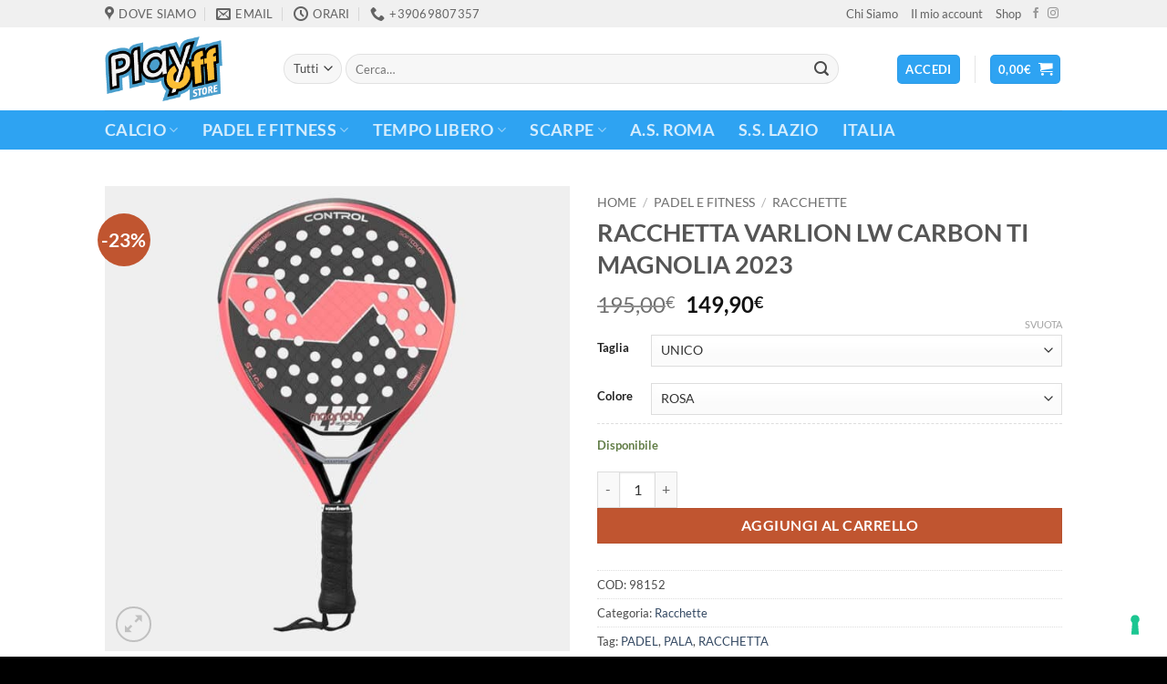

--- FILE ---
content_type: text/html; charset=UTF-8
request_url: https://playoffstore.it/racchetta-varlion-lw-carbon-ti-magnolia-2023/
body_size: 64421
content:
<!DOCTYPE html>
<html lang="it-IT" prefix="og: https://ogp.me/ns#" class="loading-site no-js">
<head>
	<meta charset="UTF-8" />
	<link rel="profile" href="http://gmpg.org/xfn/11" />
	<link rel="pingback" href="https://playoffstore.it/xmlrpc.php" />

	<script>(function(html){html.className = html.className.replace(/\bno-js\b/,'js')})(document.documentElement);</script>
<meta name="viewport" content="width=device-width, initial-scale=1" />
<!-- Ottimizzazione per i motori di ricerca di Rank Math - https://rankmath.com/ -->
<title>RACCHETTA VARLION LW CARBON TI MAGNOLIA 2023 - Play Off Store</title>
<meta name="description" content="Scopri RACCHETTA VARLION LW CARBON TI MAGNOLIA 2023! Spedizione veloce e il nostro staff a tua disposizione!"/>
<meta name="robots" content="index, follow, max-snippet:-1, max-video-preview:-1, max-image-preview:large"/>
<link rel="canonical" href="https://playoffstore.it/racchetta-varlion-lw-carbon-ti-magnolia-2023/" />
<meta property="og:locale" content="it_IT" />
<meta property="og:type" content="product" />
<meta property="og:title" content="RACCHETTA VARLION LW CARBON TI MAGNOLIA 2023 - Play Off Store" />
<meta property="og:description" content="Scopri RACCHETTA VARLION LW CARBON TI MAGNOLIA 2023! Spedizione veloce e il nostro staff a tua disposizione!" />
<meta property="og:url" content="https://playoffstore.it/racchetta-varlion-lw-carbon-ti-magnolia-2023/" />
<meta property="og:site_name" content="Play Off Store" />
<meta property="og:updated_time" content="2025-12-12T04:05:06+01:00" />
<meta property="og:image" content="https://playoffstore.it/wp-content/uploads/lw-carbon-ti-magnolia.jpg" />
<meta property="og:image:secure_url" content="https://playoffstore.it/wp-content/uploads/lw-carbon-ti-magnolia.jpg" />
<meta property="og:image:width" content="960" />
<meta property="og:image:height" content="960" />
<meta property="og:image:alt" content="RACCHETTA VARLION LW CARBON TI MAGNOLIA 2023" />
<meta property="og:image:type" content="image/jpeg" />
<meta property="product:availability" content="instock" />
<meta name="twitter:card" content="summary_large_image" />
<meta name="twitter:title" content="RACCHETTA VARLION LW CARBON TI MAGNOLIA 2023 - Play Off Store" />
<meta name="twitter:description" content="Scopri RACCHETTA VARLION LW CARBON TI MAGNOLIA 2023! Spedizione veloce e il nostro staff a tua disposizione!" />
<meta name="twitter:image" content="https://playoffstore.it/wp-content/uploads/lw-carbon-ti-magnolia.jpg" />
<meta name="twitter:label1" content="Prezzo" />
<meta name="twitter:data1" content="149,90&euro;" />
<meta name="twitter:label2" content="Disponibilità" />
<meta name="twitter:data2" content="In stock" />
<script type="application/ld+json" class="rank-math-schema">{"@context":"https://schema.org","@graph":[{"@type":"Organization","@id":"https://playoffstore.it/#organization","name":"Play Off Store","url":"https://playoffstore.it","logo":{"@type":"ImageObject","@id":"https://playoffstore.it/#logo","url":"https://playoffstore.it/wp-content/uploads/footer-logo.png","contentUrl":"https://playoffstore.it/wp-content/uploads/footer-logo.png","caption":"Play Off Store","inLanguage":"it-IT","width":"100","height":"116"}},{"@type":"WebSite","@id":"https://playoffstore.it/#website","url":"https://playoffstore.it","name":"Play Off Store","publisher":{"@id":"https://playoffstore.it/#organization"},"inLanguage":"it-IT"},{"@type":"ImageObject","@id":"https://playoffstore.it/wp-content/uploads/lw-carbon-ti-magnolia.jpg","url":"https://playoffstore.it/wp-content/uploads/lw-carbon-ti-magnolia.jpg","width":"960","height":"960","inLanguage":"it-IT"},{"@type":"ItemPage","@id":"https://playoffstore.it/racchetta-varlion-lw-carbon-ti-magnolia-2023/#webpage","url":"https://playoffstore.it/racchetta-varlion-lw-carbon-ti-magnolia-2023/","name":"RACCHETTA VARLION LW CARBON TI MAGNOLIA 2023 - Play Off Store","datePublished":"2022-12-23T01:09:46+01:00","dateModified":"2025-12-12T04:05:06+01:00","isPartOf":{"@id":"https://playoffstore.it/#website"},"primaryImageOfPage":{"@id":"https://playoffstore.it/wp-content/uploads/lw-carbon-ti-magnolia.jpg"},"inLanguage":"it-IT"},{"@type":"Product","name":"RACCHETTA VARLION LW CARBON TI MAGNOLIA 2023 - Play Off Store","description":"Scopri RACCHETTA VARLION LW CARBON TI MAGNOLIA 2023! Spedizione veloce e il nostro staff a tua disposizione!","sku":"98152","category":"PADEL E FITNESS &gt; Racchette","mainEntityOfPage":{"@id":"https://playoffstore.it/racchetta-varlion-lw-carbon-ti-magnolia-2023/#webpage"},"image":[{"@type":"ImageObject","url":"https://playoffstore.it/wp-content/uploads/lw-carbon-ti-magnolia.jpg","height":"960","width":"960"},{"@type":"ImageObject","url":"https://playoffstore.it/wp-content/uploads/lw-carbon-ti-magnolia-1.jpg","height":"960","width":"960"},{"@type":"ImageObject","url":"https://playoffstore.it/wp-content/uploads/lw-carbon-ti-magnolia-2.jpg","height":"960","width":"960"},{"@type":"ImageObject","url":"https://playoffstore.it/wp-content/uploads/lw-carbon-ti-magnolia-3.jpg","height":"960","width":"960"},{"@type":"ImageObject","url":"https://playoffstore.it/wp-content/uploads/lw-carbon-ti-magnolia-4.jpg","height":"960","width":"960"},{"@type":"ImageObject","url":"https://playoffstore.it/wp-content/uploads/lw-carbon-ti-magnolia-5.jpg","height":"960","width":"960"}],"offers":{"@type":"Offer","price":"149.90","priceValidUntil":"2027-12-31","priceSpecification":{"price":"149.90","priceCurrency":"EUR","valueAddedTaxIncluded":"true"},"priceCurrency":"EUR","availability":"http://schema.org/InStock","seller":{"@type":"Organization","@id":"https://playoffstore.it/","name":"Play Off Store","url":"https://playoffstore.it","logo":"https://playoffstore.it/wp-content/uploads/footer-logo.png"},"url":"https://playoffstore.it/racchetta-varlion-lw-carbon-ti-magnolia-2023/"},"color":"ROSA","@id":"https://playoffstore.it/racchetta-varlion-lw-carbon-ti-magnolia-2023/#richSnippet"}]}</script>
<!-- /Rank Math WordPress SEO plugin -->

<link rel='dns-prefetch' href='//cdn.iubenda.com' />
<link rel='dns-prefetch' href='//www.googletagmanager.com' />
<link rel='dns-prefetch' href='//capi-automation.s3.us-east-2.amazonaws.com' />
<link rel='prefetch' href='https://playoffstore.it/wp-content/themes/flatsome/assets/js/flatsome.js?ver=e2eddd6c228105dac048' />
<link rel='prefetch' href='https://playoffstore.it/wp-content/themes/flatsome/assets/js/chunk.slider.js?ver=3.20.3' />
<link rel='prefetch' href='https://playoffstore.it/wp-content/themes/flatsome/assets/js/chunk.popups.js?ver=3.20.3' />
<link rel='prefetch' href='https://playoffstore.it/wp-content/themes/flatsome/assets/js/chunk.tooltips.js?ver=3.20.3' />
<link rel='prefetch' href='https://playoffstore.it/wp-content/themes/flatsome/assets/js/woocommerce.js?ver=1c9be63d628ff7c3ff4c' />
<link rel="alternate" type="application/rss+xml" title="Play Off Store &raquo; Feed" href="https://playoffstore.it/feed/" />
<link rel="alternate" type="application/rss+xml" title="Play Off Store &raquo; Feed dei commenti" href="https://playoffstore.it/comments/feed/" />
<link rel="alternate" type="application/rss+xml" title="Play Off Store &raquo; RACCHETTA VARLION LW CARBON TI MAGNOLIA 2023 Feed dei commenti" href="https://playoffstore.it/racchetta-varlion-lw-carbon-ti-magnolia-2023/feed/" />
<link rel="alternate" title="oEmbed (JSON)" type="application/json+oembed" href="https://playoffstore.it/wp-json/oembed/1.0/embed?url=https%3A%2F%2Fplayoffstore.it%2Fracchetta-varlion-lw-carbon-ti-magnolia-2023%2F" />
<link rel="alternate" title="oEmbed (XML)" type="text/xml+oembed" href="https://playoffstore.it/wp-json/oembed/1.0/embed?url=https%3A%2F%2Fplayoffstore.it%2Fracchetta-varlion-lw-carbon-ti-magnolia-2023%2F&#038;format=xml" />
<style id='wp-img-auto-sizes-contain-inline-css' type='text/css'>
img:is([sizes=auto i],[sizes^="auto," i]){contain-intrinsic-size:3000px 1500px}
/*# sourceURL=wp-img-auto-sizes-contain-inline-css */
</style>
<style id='wp-emoji-styles-inline-css' type='text/css'>

	img.wp-smiley, img.emoji {
		display: inline !important;
		border: none !important;
		box-shadow: none !important;
		height: 1em !important;
		width: 1em !important;
		margin: 0 0.07em !important;
		vertical-align: -0.1em !important;
		background: none !important;
		padding: 0 !important;
	}
/*# sourceURL=wp-emoji-styles-inline-css */
</style>
<style id='wp-block-library-inline-css' type='text/css'>
:root{--wp-block-synced-color:#7a00df;--wp-block-synced-color--rgb:122,0,223;--wp-bound-block-color:var(--wp-block-synced-color);--wp-editor-canvas-background:#ddd;--wp-admin-theme-color:#007cba;--wp-admin-theme-color--rgb:0,124,186;--wp-admin-theme-color-darker-10:#006ba1;--wp-admin-theme-color-darker-10--rgb:0,107,160.5;--wp-admin-theme-color-darker-20:#005a87;--wp-admin-theme-color-darker-20--rgb:0,90,135;--wp-admin-border-width-focus:2px}@media (min-resolution:192dpi){:root{--wp-admin-border-width-focus:1.5px}}.wp-element-button{cursor:pointer}:root .has-very-light-gray-background-color{background-color:#eee}:root .has-very-dark-gray-background-color{background-color:#313131}:root .has-very-light-gray-color{color:#eee}:root .has-very-dark-gray-color{color:#313131}:root .has-vivid-green-cyan-to-vivid-cyan-blue-gradient-background{background:linear-gradient(135deg,#00d084,#0693e3)}:root .has-purple-crush-gradient-background{background:linear-gradient(135deg,#34e2e4,#4721fb 50%,#ab1dfe)}:root .has-hazy-dawn-gradient-background{background:linear-gradient(135deg,#faaca8,#dad0ec)}:root .has-subdued-olive-gradient-background{background:linear-gradient(135deg,#fafae1,#67a671)}:root .has-atomic-cream-gradient-background{background:linear-gradient(135deg,#fdd79a,#004a59)}:root .has-nightshade-gradient-background{background:linear-gradient(135deg,#330968,#31cdcf)}:root .has-midnight-gradient-background{background:linear-gradient(135deg,#020381,#2874fc)}:root{--wp--preset--font-size--normal:16px;--wp--preset--font-size--huge:42px}.has-regular-font-size{font-size:1em}.has-larger-font-size{font-size:2.625em}.has-normal-font-size{font-size:var(--wp--preset--font-size--normal)}.has-huge-font-size{font-size:var(--wp--preset--font-size--huge)}.has-text-align-center{text-align:center}.has-text-align-left{text-align:left}.has-text-align-right{text-align:right}.has-fit-text{white-space:nowrap!important}#end-resizable-editor-section{display:none}.aligncenter{clear:both}.items-justified-left{justify-content:flex-start}.items-justified-center{justify-content:center}.items-justified-right{justify-content:flex-end}.items-justified-space-between{justify-content:space-between}.screen-reader-text{border:0;clip-path:inset(50%);height:1px;margin:-1px;overflow:hidden;padding:0;position:absolute;width:1px;word-wrap:normal!important}.screen-reader-text:focus{background-color:#ddd;clip-path:none;color:#444;display:block;font-size:1em;height:auto;left:5px;line-height:normal;padding:15px 23px 14px;text-decoration:none;top:5px;width:auto;z-index:100000}html :where(.has-border-color){border-style:solid}html :where([style*=border-top-color]){border-top-style:solid}html :where([style*=border-right-color]){border-right-style:solid}html :where([style*=border-bottom-color]){border-bottom-style:solid}html :where([style*=border-left-color]){border-left-style:solid}html :where([style*=border-width]){border-style:solid}html :where([style*=border-top-width]){border-top-style:solid}html :where([style*=border-right-width]){border-right-style:solid}html :where([style*=border-bottom-width]){border-bottom-style:solid}html :where([style*=border-left-width]){border-left-style:solid}html :where(img[class*=wp-image-]){height:auto;max-width:100%}:where(figure){margin:0 0 1em}html :where(.is-position-sticky){--wp-admin--admin-bar--position-offset:var(--wp-admin--admin-bar--height,0px)}@media screen and (max-width:600px){html :where(.is-position-sticky){--wp-admin--admin-bar--position-offset:0px}}

/*# sourceURL=wp-block-library-inline-css */
</style><link rel='stylesheet' id='wc-blocks-style-css' href='https://playoffstore.it/wp-content/plugins/woocommerce/assets/client/blocks/wc-blocks.css?ver=wc-10.4.3' type='text/css' media='all' />
<style id='global-styles-inline-css' type='text/css'>
:root{--wp--preset--aspect-ratio--square: 1;--wp--preset--aspect-ratio--4-3: 4/3;--wp--preset--aspect-ratio--3-4: 3/4;--wp--preset--aspect-ratio--3-2: 3/2;--wp--preset--aspect-ratio--2-3: 2/3;--wp--preset--aspect-ratio--16-9: 16/9;--wp--preset--aspect-ratio--9-16: 9/16;--wp--preset--color--black: #000000;--wp--preset--color--cyan-bluish-gray: #abb8c3;--wp--preset--color--white: #ffffff;--wp--preset--color--pale-pink: #f78da7;--wp--preset--color--vivid-red: #cf2e2e;--wp--preset--color--luminous-vivid-orange: #ff6900;--wp--preset--color--luminous-vivid-amber: #fcb900;--wp--preset--color--light-green-cyan: #7bdcb5;--wp--preset--color--vivid-green-cyan: #00d084;--wp--preset--color--pale-cyan-blue: #8ed1fc;--wp--preset--color--vivid-cyan-blue: #0693e3;--wp--preset--color--vivid-purple: #9b51e0;--wp--preset--color--primary: #2ea3f2;--wp--preset--color--secondary: #C05530;--wp--preset--color--success: #627D47;--wp--preset--color--alert: #b20000;--wp--preset--gradient--vivid-cyan-blue-to-vivid-purple: linear-gradient(135deg,rgb(6,147,227) 0%,rgb(155,81,224) 100%);--wp--preset--gradient--light-green-cyan-to-vivid-green-cyan: linear-gradient(135deg,rgb(122,220,180) 0%,rgb(0,208,130) 100%);--wp--preset--gradient--luminous-vivid-amber-to-luminous-vivid-orange: linear-gradient(135deg,rgb(252,185,0) 0%,rgb(255,105,0) 100%);--wp--preset--gradient--luminous-vivid-orange-to-vivid-red: linear-gradient(135deg,rgb(255,105,0) 0%,rgb(207,46,46) 100%);--wp--preset--gradient--very-light-gray-to-cyan-bluish-gray: linear-gradient(135deg,rgb(238,238,238) 0%,rgb(169,184,195) 100%);--wp--preset--gradient--cool-to-warm-spectrum: linear-gradient(135deg,rgb(74,234,220) 0%,rgb(151,120,209) 20%,rgb(207,42,186) 40%,rgb(238,44,130) 60%,rgb(251,105,98) 80%,rgb(254,248,76) 100%);--wp--preset--gradient--blush-light-purple: linear-gradient(135deg,rgb(255,206,236) 0%,rgb(152,150,240) 100%);--wp--preset--gradient--blush-bordeaux: linear-gradient(135deg,rgb(254,205,165) 0%,rgb(254,45,45) 50%,rgb(107,0,62) 100%);--wp--preset--gradient--luminous-dusk: linear-gradient(135deg,rgb(255,203,112) 0%,rgb(199,81,192) 50%,rgb(65,88,208) 100%);--wp--preset--gradient--pale-ocean: linear-gradient(135deg,rgb(255,245,203) 0%,rgb(182,227,212) 50%,rgb(51,167,181) 100%);--wp--preset--gradient--electric-grass: linear-gradient(135deg,rgb(202,248,128) 0%,rgb(113,206,126) 100%);--wp--preset--gradient--midnight: linear-gradient(135deg,rgb(2,3,129) 0%,rgb(40,116,252) 100%);--wp--preset--font-size--small: 13px;--wp--preset--font-size--medium: 20px;--wp--preset--font-size--large: 36px;--wp--preset--font-size--x-large: 42px;--wp--preset--spacing--20: 0.44rem;--wp--preset--spacing--30: 0.67rem;--wp--preset--spacing--40: 1rem;--wp--preset--spacing--50: 1.5rem;--wp--preset--spacing--60: 2.25rem;--wp--preset--spacing--70: 3.38rem;--wp--preset--spacing--80: 5.06rem;--wp--preset--shadow--natural: 6px 6px 9px rgba(0, 0, 0, 0.2);--wp--preset--shadow--deep: 12px 12px 50px rgba(0, 0, 0, 0.4);--wp--preset--shadow--sharp: 6px 6px 0px rgba(0, 0, 0, 0.2);--wp--preset--shadow--outlined: 6px 6px 0px -3px rgb(255, 255, 255), 6px 6px rgb(0, 0, 0);--wp--preset--shadow--crisp: 6px 6px 0px rgb(0, 0, 0);}:where(body) { margin: 0; }.wp-site-blocks > .alignleft { float: left; margin-right: 2em; }.wp-site-blocks > .alignright { float: right; margin-left: 2em; }.wp-site-blocks > .aligncenter { justify-content: center; margin-left: auto; margin-right: auto; }:where(.is-layout-flex){gap: 0.5em;}:where(.is-layout-grid){gap: 0.5em;}.is-layout-flow > .alignleft{float: left;margin-inline-start: 0;margin-inline-end: 2em;}.is-layout-flow > .alignright{float: right;margin-inline-start: 2em;margin-inline-end: 0;}.is-layout-flow > .aligncenter{margin-left: auto !important;margin-right: auto !important;}.is-layout-constrained > .alignleft{float: left;margin-inline-start: 0;margin-inline-end: 2em;}.is-layout-constrained > .alignright{float: right;margin-inline-start: 2em;margin-inline-end: 0;}.is-layout-constrained > .aligncenter{margin-left: auto !important;margin-right: auto !important;}.is-layout-constrained > :where(:not(.alignleft):not(.alignright):not(.alignfull)){margin-left: auto !important;margin-right: auto !important;}body .is-layout-flex{display: flex;}.is-layout-flex{flex-wrap: wrap;align-items: center;}.is-layout-flex > :is(*, div){margin: 0;}body .is-layout-grid{display: grid;}.is-layout-grid > :is(*, div){margin: 0;}body{padding-top: 0px;padding-right: 0px;padding-bottom: 0px;padding-left: 0px;}a:where(:not(.wp-element-button)){text-decoration: none;}:root :where(.wp-element-button, .wp-block-button__link){background-color: #32373c;border-width: 0;color: #fff;font-family: inherit;font-size: inherit;font-style: inherit;font-weight: inherit;letter-spacing: inherit;line-height: inherit;padding-top: calc(0.667em + 2px);padding-right: calc(1.333em + 2px);padding-bottom: calc(0.667em + 2px);padding-left: calc(1.333em + 2px);text-decoration: none;text-transform: inherit;}.has-black-color{color: var(--wp--preset--color--black) !important;}.has-cyan-bluish-gray-color{color: var(--wp--preset--color--cyan-bluish-gray) !important;}.has-white-color{color: var(--wp--preset--color--white) !important;}.has-pale-pink-color{color: var(--wp--preset--color--pale-pink) !important;}.has-vivid-red-color{color: var(--wp--preset--color--vivid-red) !important;}.has-luminous-vivid-orange-color{color: var(--wp--preset--color--luminous-vivid-orange) !important;}.has-luminous-vivid-amber-color{color: var(--wp--preset--color--luminous-vivid-amber) !important;}.has-light-green-cyan-color{color: var(--wp--preset--color--light-green-cyan) !important;}.has-vivid-green-cyan-color{color: var(--wp--preset--color--vivid-green-cyan) !important;}.has-pale-cyan-blue-color{color: var(--wp--preset--color--pale-cyan-blue) !important;}.has-vivid-cyan-blue-color{color: var(--wp--preset--color--vivid-cyan-blue) !important;}.has-vivid-purple-color{color: var(--wp--preset--color--vivid-purple) !important;}.has-primary-color{color: var(--wp--preset--color--primary) !important;}.has-secondary-color{color: var(--wp--preset--color--secondary) !important;}.has-success-color{color: var(--wp--preset--color--success) !important;}.has-alert-color{color: var(--wp--preset--color--alert) !important;}.has-black-background-color{background-color: var(--wp--preset--color--black) !important;}.has-cyan-bluish-gray-background-color{background-color: var(--wp--preset--color--cyan-bluish-gray) !important;}.has-white-background-color{background-color: var(--wp--preset--color--white) !important;}.has-pale-pink-background-color{background-color: var(--wp--preset--color--pale-pink) !important;}.has-vivid-red-background-color{background-color: var(--wp--preset--color--vivid-red) !important;}.has-luminous-vivid-orange-background-color{background-color: var(--wp--preset--color--luminous-vivid-orange) !important;}.has-luminous-vivid-amber-background-color{background-color: var(--wp--preset--color--luminous-vivid-amber) !important;}.has-light-green-cyan-background-color{background-color: var(--wp--preset--color--light-green-cyan) !important;}.has-vivid-green-cyan-background-color{background-color: var(--wp--preset--color--vivid-green-cyan) !important;}.has-pale-cyan-blue-background-color{background-color: var(--wp--preset--color--pale-cyan-blue) !important;}.has-vivid-cyan-blue-background-color{background-color: var(--wp--preset--color--vivid-cyan-blue) !important;}.has-vivid-purple-background-color{background-color: var(--wp--preset--color--vivid-purple) !important;}.has-primary-background-color{background-color: var(--wp--preset--color--primary) !important;}.has-secondary-background-color{background-color: var(--wp--preset--color--secondary) !important;}.has-success-background-color{background-color: var(--wp--preset--color--success) !important;}.has-alert-background-color{background-color: var(--wp--preset--color--alert) !important;}.has-black-border-color{border-color: var(--wp--preset--color--black) !important;}.has-cyan-bluish-gray-border-color{border-color: var(--wp--preset--color--cyan-bluish-gray) !important;}.has-white-border-color{border-color: var(--wp--preset--color--white) !important;}.has-pale-pink-border-color{border-color: var(--wp--preset--color--pale-pink) !important;}.has-vivid-red-border-color{border-color: var(--wp--preset--color--vivid-red) !important;}.has-luminous-vivid-orange-border-color{border-color: var(--wp--preset--color--luminous-vivid-orange) !important;}.has-luminous-vivid-amber-border-color{border-color: var(--wp--preset--color--luminous-vivid-amber) !important;}.has-light-green-cyan-border-color{border-color: var(--wp--preset--color--light-green-cyan) !important;}.has-vivid-green-cyan-border-color{border-color: var(--wp--preset--color--vivid-green-cyan) !important;}.has-pale-cyan-blue-border-color{border-color: var(--wp--preset--color--pale-cyan-blue) !important;}.has-vivid-cyan-blue-border-color{border-color: var(--wp--preset--color--vivid-cyan-blue) !important;}.has-vivid-purple-border-color{border-color: var(--wp--preset--color--vivid-purple) !important;}.has-primary-border-color{border-color: var(--wp--preset--color--primary) !important;}.has-secondary-border-color{border-color: var(--wp--preset--color--secondary) !important;}.has-success-border-color{border-color: var(--wp--preset--color--success) !important;}.has-alert-border-color{border-color: var(--wp--preset--color--alert) !important;}.has-vivid-cyan-blue-to-vivid-purple-gradient-background{background: var(--wp--preset--gradient--vivid-cyan-blue-to-vivid-purple) !important;}.has-light-green-cyan-to-vivid-green-cyan-gradient-background{background: var(--wp--preset--gradient--light-green-cyan-to-vivid-green-cyan) !important;}.has-luminous-vivid-amber-to-luminous-vivid-orange-gradient-background{background: var(--wp--preset--gradient--luminous-vivid-amber-to-luminous-vivid-orange) !important;}.has-luminous-vivid-orange-to-vivid-red-gradient-background{background: var(--wp--preset--gradient--luminous-vivid-orange-to-vivid-red) !important;}.has-very-light-gray-to-cyan-bluish-gray-gradient-background{background: var(--wp--preset--gradient--very-light-gray-to-cyan-bluish-gray) !important;}.has-cool-to-warm-spectrum-gradient-background{background: var(--wp--preset--gradient--cool-to-warm-spectrum) !important;}.has-blush-light-purple-gradient-background{background: var(--wp--preset--gradient--blush-light-purple) !important;}.has-blush-bordeaux-gradient-background{background: var(--wp--preset--gradient--blush-bordeaux) !important;}.has-luminous-dusk-gradient-background{background: var(--wp--preset--gradient--luminous-dusk) !important;}.has-pale-ocean-gradient-background{background: var(--wp--preset--gradient--pale-ocean) !important;}.has-electric-grass-gradient-background{background: var(--wp--preset--gradient--electric-grass) !important;}.has-midnight-gradient-background{background: var(--wp--preset--gradient--midnight) !important;}.has-small-font-size{font-size: var(--wp--preset--font-size--small) !important;}.has-medium-font-size{font-size: var(--wp--preset--font-size--medium) !important;}.has-large-font-size{font-size: var(--wp--preset--font-size--large) !important;}.has-x-large-font-size{font-size: var(--wp--preset--font-size--x-large) !important;}
/*# sourceURL=global-styles-inline-css */
</style>

<link rel='stylesheet' id='photoswipe-css' href='https://playoffstore.it/wp-content/plugins/woocommerce/assets/css/photoswipe/photoswipe.min.css?ver=10.4.3' type='text/css' media='all' />
<link rel='stylesheet' id='photoswipe-default-skin-css' href='https://playoffstore.it/wp-content/plugins/woocommerce/assets/css/photoswipe/default-skin/default-skin.min.css?ver=10.4.3' type='text/css' media='all' />
<style id='woocommerce-inline-inline-css' type='text/css'>
.woocommerce form .form-row .required { visibility: visible; }
/*# sourceURL=woocommerce-inline-inline-css */
</style>
<link rel='stylesheet' id='yith-wcbr-css' href='https://playoffstore.it/wp-content/plugins/yith-woocommerce-brands-add-on-premium/assets/css/yith-wcbr.css?ver=1.4.9' type='text/css' media='all' />
<link rel='stylesheet' id='jquery-swiper-css' href='https://playoffstore.it/wp-content/plugins/yith-woocommerce-brands-add-on-premium/assets/css/swiper.css?ver=6.4.6' type='text/css' media='all' />
<link rel='stylesheet' id='select2-css' href='https://playoffstore.it/wp-content/plugins/woocommerce/assets/css/select2.css?ver=10.4.3' type='text/css' media='all' />
<link rel='stylesheet' id='yith-wcbr-shortcode-css' href='https://playoffstore.it/wp-content/plugins/yith-woocommerce-brands-add-on-premium/assets/css/yith-wcbr-shortcode.css?ver=1.4.9' type='text/css' media='all' />
<link rel='stylesheet' id='flatsome-main-css' href='https://playoffstore.it/wp-content/themes/flatsome/assets/css/flatsome.css?ver=3.20.3' type='text/css' media='all' />
<style id='flatsome-main-inline-css' type='text/css'>
@font-face {
				font-family: "fl-icons";
				font-display: block;
				src: url(https://playoffstore.it/wp-content/themes/flatsome/assets/css/icons/fl-icons.eot?v=3.20.3);
				src:
					url(https://playoffstore.it/wp-content/themes/flatsome/assets/css/icons/fl-icons.eot#iefix?v=3.20.3) format("embedded-opentype"),
					url(https://playoffstore.it/wp-content/themes/flatsome/assets/css/icons/fl-icons.woff2?v=3.20.3) format("woff2"),
					url(https://playoffstore.it/wp-content/themes/flatsome/assets/css/icons/fl-icons.ttf?v=3.20.3) format("truetype"),
					url(https://playoffstore.it/wp-content/themes/flatsome/assets/css/icons/fl-icons.woff?v=3.20.3) format("woff"),
					url(https://playoffstore.it/wp-content/themes/flatsome/assets/css/icons/fl-icons.svg?v=3.20.3#fl-icons) format("svg");
			}
/*# sourceURL=flatsome-main-inline-css */
</style>
<link rel='stylesheet' id='flatsome-shop-css' href='https://playoffstore.it/wp-content/themes/flatsome/assets/css/flatsome-shop.css?ver=3.20.3' type='text/css' media='all' />
<link rel='stylesheet' id='flatsome-style-css' href='https://playoffstore.it/wp-content/themes/flatsome/style.css?ver=3.20.3' type='text/css' media='all' />
<script type="text/javascript" id="woocommerce-google-analytics-integration-gtag-js-after">
/* <![CDATA[ */
/* Google Analytics for WooCommerce (gtag.js) */
					window.dataLayer = window.dataLayer || [];
					function gtag(){dataLayer.push(arguments);}
					// Set up default consent state.
					for ( const mode of [{"analytics_storage":"denied","ad_storage":"denied","ad_user_data":"denied","ad_personalization":"denied","region":["AT","BE","BG","HR","CY","CZ","DK","EE","FI","FR","DE","GR","HU","IS","IE","IT","LV","LI","LT","LU","MT","NL","NO","PL","PT","RO","SK","SI","ES","SE","GB","CH"]}] || [] ) {
						gtag( "consent", "default", { "wait_for_update": 500, ...mode } );
					}
					gtag("js", new Date());
					gtag("set", "developer_id.dOGY3NW", true);
					gtag("config", "G-SPMM63D6BR", {"track_404":true,"allow_google_signals":true,"logged_in":false,"linker":{"domains":[],"allow_incoming":false},"custom_map":{"dimension1":"logged_in"}});
//# sourceURL=woocommerce-google-analytics-integration-gtag-js-after
/* ]]> */
</script>

<script  type="text/javascript" class=" _iub_cs_skip" type="text/javascript" id="iubenda-head-inline-scripts-0">
/* <![CDATA[ */

var _iub = _iub || [];
_iub.csConfiguration = {"askConsentAtCookiePolicyUpdate":true,"countryDetection":true,"enableLgpd":true,"enableUspr":true,"invalidateConsentWithoutLog":true,"perPurposeConsent":true,"siteId":782138,"cookiePolicyId":8089759,"lang":"it", "banner":{ "acceptButtonCaptionColor":"#FFFFFF","acceptButtonColor":"#004563","acceptButtonDisplay":true,"backgroundColor":"#FFFFFF","brandBackgroundColor":"#004563","closeButtonRejects":true,"customizeButtonCaptionColor":"#878787","customizeButtonColor":"#dadada","customizeButtonDisplay":true,"explicitWithdrawal":true,"listPurposes":true,"logo":"[data-uri]","position":"float-bottom-left","rejectButtonCaptionColor":"#878787","rejectButtonColor":"#dadada","rejectButtonDisplay":true,"textColor":"#000000" }};

//# sourceURL=iubenda-head-inline-scripts-0
/* ]]> */
</script>
<script  type="text/javascript" class=" _iub_cs_skip" type="text/javascript" src="//cdn.iubenda.com/cs/gpp/stub.js?ver=3.12.5" id="iubenda-head-scripts-0-js"></script>
<script  type="text/javascript" charset="UTF-8" async="" class=" _iub_cs_skip" type="text/javascript" src="//cdn.iubenda.com/cs/iubenda_cs.js?ver=3.12.5" id="iubenda-head-scripts-1-js"></script>
<script type="text/javascript" src="https://playoffstore.it/wp-includes/js/jquery/jquery.min.js?ver=3.7.1" id="jquery-core-js"></script>
<script type="text/javascript" src="https://playoffstore.it/wp-includes/js/jquery/jquery-migrate.min.js?ver=3.4.1" id="jquery-migrate-js"></script>
<script type="text/javascript" src="https://playoffstore.it/wp-content/plugins/woocommerce/assets/js/jquery-blockui/jquery.blockUI.min.js?ver=2.7.0-wc.10.4.3" id="wc-jquery-blockui-js" data-wp-strategy="defer"></script>
<script type="text/javascript" src="https://playoffstore.it/wp-content/plugins/woocommerce/assets/js/js-cookie/js.cookie.min.js?ver=2.1.4-wc.10.4.3" id="wc-js-cookie-js" data-wp-strategy="defer"></script>
<script type="text/javascript" id="woocommerce-js-extra">
/* <![CDATA[ */
var woocommerce_params = {"ajax_url":"/wp-admin/admin-ajax.php","wc_ajax_url":"/?wc-ajax=%%endpoint%%","i18n_password_show":"Mostra password","i18n_password_hide":"Nascondi password"};
//# sourceURL=woocommerce-js-extra
/* ]]> */
</script>
<script type="text/javascript" src="https://playoffstore.it/wp-content/plugins/woocommerce/assets/js/frontend/woocommerce.min.js?ver=10.4.3" id="woocommerce-js" data-wp-strategy="defer"></script>
<script type="text/javascript" id="wc-country-select-js-extra">
/* <![CDATA[ */
var wc_country_select_params = {"countries":"{\"AF\":[],\"AL\":{\"AL-01\":\"Berat\",\"AL-09\":\"Dib\\u00ebr\",\"AL-02\":\"Durazzo\",\"AL-03\":\"Elbasan\",\"AL-04\":\"Fier\",\"AL-05\":\"Argirocastro\",\"AL-06\":\"Coriza\",\"AL-07\":\"Kuk\\u00ebs\",\"AL-08\":\"Alessio\",\"AL-10\":\"Scutari\",\"AL-11\":\"Tirana\",\"AL-12\":\"Valona\"},\"AO\":{\"BGO\":\"Provincia del Bengo\",\"BLU\":\"Provincia di Benguela\",\"BIE\":\"Bi\\u00e9\",\"CAB\":\"Provincia di Cabinda\",\"CNN\":\"Provincia del Cunene\",\"HUA\":\"Provincia di Huambo\",\"HUI\":\"Humla\",\"CCU\":\"Provincia di Cuando Cubango\",\"CNO\":\"Provincia di Cuanza Nord\",\"CUS\":\"Provincia di Cuanza Sud\",\"LUA\":\"Luanda\",\"LNO\":\"Provincia di Lunda Nord\",\"LSU\":\"Provincia di Lunda Sud\",\"MAL\":\"Provincia di Malanje\",\"MOX\":\"Provincia di Moxico\",\"NAM\":\"Namibe\",\"UIG\":\"Provincia di U\\u00edge\",\"ZAI\":\"Zaire\"},\"AR\":{\"C\":\"Citt\\u00e0 Autonoma di Buenos Aires\",\"B\":\"Buenos Aires\",\"K\":\"Catamarca\",\"H\":\"Chaco\",\"U\":\"Chubut\",\"X\":\"C\\u00f3rdoba\",\"W\":\"Corrientes\",\"E\":\"Entre R\\u00edos\",\"P\":\"Formosa\",\"Y\":\"Jujuy\",\"L\":\"La Pampa\",\"F\":\"La Rioja\",\"M\":\"Mendoza\",\"N\":\"Misiones\",\"Q\":\"Neuqu\\u00e9n\",\"R\":\"R\\u00edo Negro\",\"A\":\"Salta\",\"J\":\"San Juan\",\"D\":\"San Luis\",\"Z\":\"Santa Cruz\",\"S\":\"Santa Fe\",\"G\":\"Santiago del Estero\",\"V\":\"Tierra del Fuego\",\"T\":\"Tucum\\u00e1n\"},\"AT\":[],\"AU\":{\"ACT\":\"Australian Capital Territory\",\"NSW\":\"New South Wales\",\"NT\":\"Northern Territory\",\"QLD\":\"Queensland\",\"SA\":\"South Australia\",\"TAS\":\"Tasmania\",\"VIC\":\"Victoria\",\"WA\":\"Western Australia\"},\"AX\":[],\"BD\":{\"BD-05\":\"Bagerhat\",\"BD-01\":\"Bandarban\",\"BD-02\":\"Barguna\",\"BD-06\":\"Barisal\",\"BD-07\":\"Bhola\",\"BD-03\":\"Bogra\",\"BD-04\":\"Brahmanbaria\",\"BD-09\":\"Chandpur\",\"BD-10\":\"Chattogram\",\"BD-12\":\"Chuadanga\",\"BD-11\":\"Bazar di Cox\",\"BD-08\":\"Comilla\",\"BD-13\":\"Dhaka\",\"BD-14\":\"Dinajpur\",\"BD-15\":\"Faridpur \",\"BD-16\":\"Feni\",\"BD-19\":\"Gaibandha\",\"BD-18\":\"Gazipur\",\"BD-17\":\"Gopalganj\",\"BD-20\":\"Habiganj\",\"BD-21\":\"Jamalpur\",\"BD-22\":\"Jashore\",\"BD-25\":\"Jhalokati\",\"BD-23\":\"Jhenaidah\",\"BD-24\":\"Joypurhat\",\"BD-29\":\"Khagrachhari\",\"BD-27\":\"Khulna\",\"BD-26\":\"Kishoreganj\",\"BD-28\":\"Kurigram\",\"BD-30\":\"Kushtia\",\"BD-31\":\"Lakshmipur\",\"BD-32\":\"Lalmonirhat\",\"BD-36\":\"Madaripur\",\"BD-37\":\"Magura\",\"BD-33\":\"Manikganj \",\"BD-39\":\"Meherpur\",\"BD-38\":\"Moulvibazar\",\"BD-35\":\"Munshiganj\",\"BD-34\":\"Mymensingh\",\"BD-48\":\"Naogaon\",\"BD-43\":\"Narail\",\"BD-40\":\"Narayanganj\",\"BD-42\":\"Narsingdi\",\"BD-44\":\"Natore\",\"BD-45\":\"Nawabganj\",\"BD-41\":\"Netrakona\",\"BD-46\":\"Nilphamari\",\"BD-47\":\"Noakhali\",\"BD-49\":\"Pabna\",\"BD-52\":\"Panchagarh\",\"BD-51\":\"Patuakhali\",\"BD-50\":\"Pirojpur\",\"BD-53\":\"Rajbari\",\"BD-54\":\"Rajshahi\",\"BD-56\":\"Rangamati\",\"BD-55\":\"Rangpur\",\"BD-58\":\"Satkhira\",\"BD-62\":\"Shariatpur\",\"BD-57\":\"Sherpur\",\"BD-59\":\"Sirajganj\",\"BD-61\":\"Sunamganj\",\"BD-60\":\"Sylhet\",\"BD-63\":\"Tangail\",\"BD-64\":\"Thakurgaon\"},\"BE\":[],\"BG\":{\"BG-01\":\"Blagoevgrad\",\"BG-02\":\"Burgas\",\"BG-08\":\"Dobrich\",\"BG-07\":\"Gabrovo\",\"BG-26\":\"Haskovo\",\"BG-09\":\"Kardzhali\",\"BG-10\":\"Kyustendil\",\"BG-11\":\"Lovech\",\"BG-12\":\"Montana\",\"BG-13\":\"Pazardzhik\",\"BG-14\":\"Pernik\",\"BG-15\":\"Pleven\",\"BG-16\":\"Plovdiv\",\"BG-17\":\"Razgrad\",\"BG-18\":\"Ruse\",\"BG-27\":\"Shumen\",\"BG-19\":\"Silistra\",\"BG-20\":\"Sliven\",\"BG-21\":\"Smolyan\",\"BG-23\":\"Distretto di Sofia\",\"BG-22\":\"Sofia\",\"BG-24\":\"Stara Zagora\",\"BG-25\":\"Targovishte\",\"BG-03\":\"Varna\",\"BG-04\":\"Veliko Tarnovo\",\"BG-05\":\"Vidin\",\"BG-06\":\"Vratsa\",\"BG-28\":\"Yambol\"},\"BH\":[],\"BI\":[],\"BJ\":{\"AL\":\"Dipartimento di Alibori\",\"AK\":\"Dipartimento di Atakora\",\"AQ\":\"Dipartimento dell'Atlantico\",\"BO\":\"Dipartimento di Borgou\",\"CO\":\"Dipartimento di Colline\",\"KO\":\"Dipartimento di Kouffo\",\"DO\":\"Dipartimento di Donga\",\"LI\":\"Dipartimento di Littoral\",\"MO\":\"Mono\",\"OU\":\"Dipartimento di Ou\\u00e9m\\u00e9\",\"PL\":\"Plateau\",\"ZO\":\"Zou\"},\"BO\":{\"BO-B\":\"Beni\",\"BO-H\":\"Chuquisaca\",\"BO-C\":\"Cochabamba\",\"BO-L\":\"La Paz\",\"BO-O\":\"Oruro\",\"BO-N\":\"Pando\",\"BO-P\":\"Potos\\u00ed\",\"BO-S\":\"Santa Cruz\",\"BO-T\":\"Tarija\"},\"BR\":{\"AC\":\"Acre\",\"AL\":\"Alagoas\",\"AP\":\"Amap\\u00e1\",\"AM\":\"Amazonas\",\"BA\":\"Bahia\",\"CE\":\"Cear\\u00e1\",\"DF\":\"Distrito Federal\",\"ES\":\"Esp\\u00edrito Santo\",\"GO\":\"Goi\\u00e1s\",\"MA\":\"Maranh\\u00e3o\",\"MT\":\"Mato Grosso\",\"MS\":\"Mato Grosso do Sul\",\"MG\":\"Minas Gerais\",\"PA\":\"Par\\u00e1\",\"PB\":\"Para\\u00edba\",\"PR\":\"Paran\\u00e1\",\"PE\":\"Pernambuco\",\"PI\":\"Piau\\u00ed\",\"RJ\":\"Rio de Janeiro\",\"RN\":\"Rio Grande do Norte\",\"RS\":\"Rio Grande do Sul\",\"RO\":\"Rond\\u00f4nia\",\"RR\":\"Roraima\",\"SC\":\"Santa Catarina\",\"SP\":\"San Paolo\",\"SE\":\"Sergipe\",\"TO\":\"Tocantins\"},\"CA\":{\"AB\":\"Alberta\",\"BC\":\"British Columbia\",\"MB\":\"Manitoba\",\"NB\":\"New Brunswick\",\"NL\":\"Terranova e Labrador\",\"NT\":\"Northwest Territories\",\"NS\":\"Nova Scotia\",\"NU\":\"Nunavut\",\"ON\":\"Ontario\",\"PE\":\"Prince Edward Island\",\"QC\":\"Quebec\",\"SK\":\"Saskatchewan\",\"YT\":\"Yukon Territory\"},\"CH\":{\"AG\":\"Canton Argovia\",\"AR\":\"Canton Appenzello Esterno\",\"AI\":\"Canton Appenzello Interno\",\"BL\":\"Canton Basilea Campagna\",\"BS\":\"Canton Basilea Citt\\u00e0\",\"BE\":\"Berna\",\"FR\":\"Friburgo\",\"GE\":\"Ginevra\",\"GL\":\"Glarona\",\"GR\":\"Graub\\u00fcnden\",\"JU\":\"Canton Giura\",\"LU\":\"Lucerna\",\"NE\":\"Neuch\\u00e2tel\",\"NW\":\"Canton Nidvaldo\",\"OW\":\"Canton Obvaldo\",\"SH\":\"Sciaffusa\",\"SZ\":\"Svitto\",\"SO\":\"Soletta\",\"SG\":\"San Gallo\",\"TG\":\"Canton Turgovia\",\"TI\":\"Canton Ticino\",\"UR\":\"Uri\",\"VS\":\"Canton Vallese\",\"VD\":\"Canton Vaud\",\"ZG\":\"Zugo\",\"ZH\":\"Zurigo\"},\"CL\":{\"CL-AI\":\"Ais\\u00e9n del General Carlos Iba\\u00f1ez del Campo\",\"CL-AN\":\"Antofagasta\",\"CL-AP\":\"Arica e Parinacota\",\"CL-AR\":\"Araucan\\u00eda\",\"CL-AT\":\"Atacama\",\"CL-BI\":\"Biob\\u00edo\",\"CL-CO\":\"Coquimbo\",\"CL-LI\":\"Libertador General Bernardo O'Higgins\",\"CL-LL\":\"Los Lagos\",\"CL-LR\":\"Los R\\u00edos\",\"CL-MA\":\"Magallanes\",\"CL-ML\":\"Maule\",\"CL-NB\":\"\\u00d1uble\",\"CL-RM\":\"Regione Metropolitana di Santiago\",\"CL-TA\":\"Tarapac\\u00e1\",\"CL-VS\":\"Valpara\\u00edso\"},\"CN\":{\"CN1\":\"Yunnan / \\u4e91\\u5357\",\"CN2\":\"Pechino / \\u5317\\u4eac\",\"CN3\":\"Tianjin / \\u5929\\u6d25\",\"CN4\":\"Hebei / \\u6cb3\\u5317\",\"CN5\":\"Shanxi / \\u5c71\\u897f\",\"CN6\":\"Mongolia Interna\",\"CN7\":\"Liaoning / \\u8fbd\\u5b81\",\"CN8\":\"Jilin / \\u5409\\u6797\",\"CN9\":\"Heilongjiang / \\u9ed1\\u9f99\\u6c5f\",\"CN10\":\"Shanghai / \\u4e0a\\u6d77\",\"CN11\":\"Jiangsu / \\u6c5f\\u82cf\",\"CN12\":\"Zhejiang / \\u6d59\\u6c5f\",\"CN13\":\"Anhui / \\u5b89\\u5fbd\",\"CN14\":\"Fujian / \\u798f\\u5efa\",\"CN15\":\"Jiangxi / \\u6c5f\\u897f\",\"CN16\":\"Shandong / \\u5c71\\u4e1c\",\"CN17\":\"Henan / \\u6cb3\\u5357\",\"CN18\":\"Hubei / \\u6e56\\u5317\",\"CN19\":\"Hunan / \\u6e56\\u5357\",\"CN20\":\"Guangdong / \\u5e7f\\u4e1c\",\"CN21\":\"Guangxi Zhuang / \\u5e7f\\u897f\\u58ee\\u65cf\",\"CN22\":\"Hainan / \\u6d77\\u5357\",\"CN23\":\"Chongqing / \\u91cd\\u5e86\",\"CN24\":\"Sichuan / \\u56db\\u5ddd\",\"CN25\":\"Guizhou / \\u8d35\\u5dde\",\"CN26\":\"Shaanxi / \\u9655\\u897f\",\"CN27\":\"Gansu / \\u7518\\u8083\",\"CN28\":\"Qinghai / \\u9752\\u6d77\",\"CN29\":\"Ningxia Hui / \\u5b81\\u590f\",\"CN30\":\"Macao / \\u6fb3\\u95e8\",\"CN31\":\"Tibet / \\u897f\\u85cf\",\"CN32\":\"Xinjiang / \\u65b0\\u7586\"},\"CO\":{\"CO-AMA\":\"Amazonas\",\"CO-ANT\":\"Antioquia\",\"CO-ARA\":\"Arauca\",\"CO-ATL\":\"Atlantico\",\"CO-BOL\":\"Bol\\u00edvar\",\"CO-BOY\":\"Boyac\\u00e1\",\"CO-CAL\":\"Caldas\",\"CO-CAQ\":\"Caquet\\u00e1\",\"CO-CAS\":\"Casanare\",\"CO-CAU\":\"Cauca\",\"CO-CES\":\"Cesar\",\"CO-CHO\":\"Choc\\u00f3\",\"CO-COR\":\"C\\u00f3rdoba\",\"CO-CUN\":\"Cundinamarca\",\"CO-DC\":\"Distrito Capital\",\"CO-GUA\":\"Guain\\u00eda\",\"CO-GUV\":\"Guaviare\",\"CO-HUI\":\"Huila\",\"CO-LAG\":\"La Guajira\",\"CO-MAG\":\"Magdalena\",\"CO-MET\":\"Meta\",\"CO-NAR\":\"Nari\\u00f1o\",\"CO-NSA\":\"Norte de Santander\",\"CO-PUT\":\"Putumayo\",\"CO-QUI\":\"Quind\\u00edo\",\"CO-RIS\":\"Risaralda\",\"CO-SAN\":\"Santander\",\"CO-SAP\":\"San Andr\\u00e9s y Providencia\",\"CO-SUC\":\"Sucre\",\"CO-TOL\":\"Tolima\",\"CO-VAC\":\"Valle del Cauca\",\"CO-VAU\":\"Vaup\\u00e9s\",\"CO-VID\":\"Vichada\"},\"CR\":{\"CR-A\":\"Alajuela\",\"CR-C\":\"Cartago\",\"CR-G\":\"Guanacaste\",\"CR-H\":\"Heredia\",\"CR-L\":\"Lim\\u00f3n\",\"CR-P\":\"Puntarenas\",\"CR-SJ\":\"San Jos\\u00e9\"},\"CZ\":[],\"DE\":{\"DE-BW\":\"Baden-W\\u00fcrttemberg\",\"DE-BY\":\"Baviera\",\"DE-BE\":\"Berlino\",\"DE-BB\":\"Brandeburgo\",\"DE-HB\":\"Brema\",\"DE-HH\":\"Amburgo\",\"DE-HE\":\"Assia\",\"DE-MV\":\"Meclemburgo-Pomerania Anteriore\",\"DE-NI\":\"Bassa Sassonia\",\"DE-NW\":\"Renania Settentrionale-Vestfalia\",\"DE-RP\":\"Renania-Palatinato\",\"DE-SL\":\"Saarland\",\"DE-SN\":\"Sassonia\",\"DE-ST\":\"Sassonia-Anhalt\",\"DE-SH\":\"Schleswig-Holstein\",\"DE-TH\":\"Turingia\"},\"DK\":[],\"DO\":{\"DO-01\":\"Distrito Nacional\",\"DO-02\":\"Azua\",\"DO-03\":\"Baoruco\",\"DO-04\":\"Barahona\",\"DO-33\":\"Cibao Nord-Est\",\"DO-34\":\"Cibao Nord-Ovest\",\"DO-35\":\"Cibao Nord\",\"DO-36\":\"Cibao Sud\",\"DO-05\":\"Dajab\\u00f3n\",\"DO-06\":\"Duarte\",\"DO-08\":\"El Seibo\",\"DO-37\":\"El Valle\",\"DO-07\":\"El\\u00edas Pi\\u00f1a\",\"DO-38\":\"Enriquillo\",\"DO-09\":\"Espaillat\",\"DO-30\":\"Hato Mayor\",\"DO-19\":\"Hermanas Mirabal\",\"DO-39\":\"Iguamo\",\"DO-10\":\"Independencia\",\"DO-11\":\"La Altagracia\",\"DO-12\":\"La Romana\",\"DO-13\":\"La Vega\",\"DO-14\":\"Mar\\u00eda Trinidad S\\u00e1nchez\",\"DO-28\":\"Monse\\u00f1or Nouel\",\"DO-15\":\"Monte Cristi\",\"DO-29\":\"Monte Plata\",\"DO-40\":\"Ozama\",\"DO-16\":\"Pedernales\",\"DO-17\":\"Peravia\",\"DO-18\":\"Puerto Plata\",\"DO-20\":\"Saman\\u00e1\",\"DO-21\":\"San Crist\\u00f3bal\",\"DO-31\":\"San Jos\\u00e9 de Ocoa\",\"DO-22\":\"San Juan\",\"DO-23\":\"San Pedro de Macor\\u00eds\",\"DO-24\":\"S\\u00e1nchez Ram\\u00edrez\",\"DO-25\":\"Santiago\",\"DO-26\":\"Santiago Rodr\\u00edguez\",\"DO-32\":\"Santo Domingo\",\"DO-41\":\"Valdesia\",\"DO-27\":\"Valverde\",\"DO-42\":\"Yuma\"},\"DZ\":{\"DZ-01\":\"Adrar\",\"DZ-02\":\"Chlef\",\"DZ-03\":\"Laghouat\",\"DZ-04\":\"Oum El Bouaghi\",\"DZ-05\":\"Batna\",\"DZ-06\":\"B\\u00e9ja\\u00efa\",\"DZ-07\":\"Biskra\",\"DZ-08\":\"B\\u00e9char\",\"DZ-09\":\"Blida\",\"DZ-10\":\"Bouira\",\"DZ-11\":\"Tamanrasset\",\"DZ-12\":\"T\\u00e9bessa\",\"DZ-13\":\"Tlemcen\",\"DZ-14\":\"Tiaret\",\"DZ-15\":\"Tizi Ouzou\",\"DZ-16\":\"Algeri\",\"DZ-17\":\"Djelfa\",\"DZ-18\":\"Jijel\",\"DZ-19\":\"S\\u00e9tif\",\"DZ-20\":\"Sa\\u00efda\",\"DZ-21\":\"Skikda\",\"DZ-22\":\"Sidi Bel Abb\\u00e8s\",\"DZ-23\":\"Annaba\",\"DZ-24\":\"Guelma\",\"DZ-25\":\"Costantina\",\"DZ-26\":\"M\\u00e9d\\u00e9a\",\"DZ-27\":\"Mostaganem\",\"DZ-28\":\"M\\u2019Sila\",\"DZ-29\":\"Mascara\",\"DZ-30\":\"Ouargla\",\"DZ-31\":\"Oran\",\"DZ-32\":\"El Bayadh\",\"DZ-33\":\"Illizi\",\"DZ-34\":\"Bordj Bou Arr\\u00e9ridj\",\"DZ-35\":\"Boumerd\\u00e8s\",\"DZ-36\":\"El Tarf\",\"DZ-37\":\"Tindouf\",\"DZ-38\":\"Tissemsilt\",\"DZ-39\":\"El Oued\",\"DZ-40\":\"Khenchela\",\"DZ-41\":\"Souk Ahras\",\"DZ-42\":\"Tipasa\",\"DZ-43\":\"Mila\",\"DZ-44\":\"A\\u00efn Defla\",\"DZ-45\":\"Naama\",\"DZ-46\":\"A\\u00efn T\\u00e9mouchent\",\"DZ-47\":\"Gharda\\u00efa\",\"DZ-48\":\"Relizane\"},\"EE\":[],\"EC\":{\"EC-A\":\"Azuay\",\"EC-B\":\"Bol\\u00edvar\",\"EC-F\":\"Ca\\u00f1ar\",\"EC-C\":\"Carchi\",\"EC-H\":\"Chimborazo\",\"EC-X\":\"Cotopaxi\",\"EC-O\":\"El Oro\",\"EC-E\":\"Esmeraldas\",\"EC-W\":\"Galapagos\",\"EC-G\":\"Guayas\",\"EC-I\":\"Imbabura\",\"EC-L\":\"Loja\",\"EC-R\":\"Los R\\u00edos\",\"EC-M\":\"Manab\\u00ed\",\"EC-S\":\"Morona Santiago\",\"EC-N\":\"Napo\",\"EC-D\":\"Orellana\",\"EC-Y\":\"Pastaza\",\"EC-P\":\"Pichincha\",\"EC-SE\":\"Santa Elena\",\"EC-SD\":\"Santo Domingo de los Ts\\u00e1chilas\",\"EC-U\":\"Sucumb\\u00edos\",\"EC-T\":\"Tungurahua\",\"EC-Z\":\"Zamora-Chinchipe\"},\"EG\":{\"EGALX\":\"Alessandria\",\"EGASN\":\"Assuan\",\"EGAST\":\"Asyut\",\"EGBA\":\"Mar Rosso\",\"EGBH\":\"Governatorato di Buhayra\",\"EGBNS\":\"Beni Suef\",\"EGC\":\"Il Cairo\",\"EGDK\":\"Governatorato di Daqahliyya\",\"EGDT\":\"Damietta\",\"EGFYM\":\"Fayyum\",\"EGGH\":\"Governatorato di Gharbiyya\",\"EGGZ\":\"Giza\",\"EGIS\":\"Ismailia\",\"EGJS\":\"Governatorato del Sinai del Sud\",\"EGKB\":\"Governatorato di al-Qaly\\u016bbiyya\",\"EGKFS\":\"Kafr el-Sheikh\",\"EGKN\":\"Qena\",\"EGLX\":\"Luxor\",\"EGMN\":\"Minya\",\"EGMNF\":\"Governatorato di al-Manufiyya\",\"EGMT\":\"Matrouh\",\"EGPTS\":\"Porto Said\",\"EGSHG\":\"Sohag\",\"EGSHR\":\"Al Sharqiya\",\"EGSIN\":\"Governatorato del Sinai del Nord\",\"EGSUZ\":\"Suez\",\"EGWAD\":\"New Valley\"},\"ES\":{\"C\":\"A Coru\\u00f1a\",\"VI\":\"Araba/\\u00c1lava\",\"AB\":\"Albacete\",\"A\":\"Alicante\",\"AL\":\"Almer\\u00eda\",\"O\":\"Asturie\",\"AV\":\"\\u00c1vila\",\"BA\":\"Badajoz\",\"PM\":\"Baleari\",\"B\":\"Barcellona\",\"BU\":\"Burgos\",\"CC\":\"C\\u00e1ceres\",\"CA\":\"C\\u00e1diz\",\"S\":\"Cantabria\",\"CS\":\"Castell\\u00f3n\",\"CE\":\"Ceuta\",\"CR\":\"Ciudad Real\",\"CO\":\"C\\u00f3rdoba\",\"CU\":\"Cuenca\",\"GI\":\"Girona\",\"GR\":\"Granada\",\"GU\":\"Guadalajara\",\"SS\":\"Gipuzkoa\",\"H\":\"Huelva\",\"HU\":\"Huesca\",\"J\":\"Ja\\u00e9n\",\"LO\":\"La Rioja\",\"GC\":\"Las Palmas\",\"LE\":\"Le\\u00f3n\",\"L\":\"Lleida\",\"LU\":\"Lugo\",\"M\":\"Madrid\",\"MA\":\"M\\u00e1laga\",\"ML\":\"Melilla\",\"MU\":\"Murcia\",\"NA\":\"Navarra\",\"OR\":\"Ourense\",\"P\":\"Palencia\",\"PO\":\"Pontevedra\",\"SA\":\"Salamanca\",\"TF\":\"Santa Cruz di Tenerife\",\"SG\":\"Segovia\",\"SE\":\"Siviglia\",\"SO\":\"Soria\",\"T\":\"Tarragona\",\"TE\":\"Teruel\",\"TO\":\"Toledo\",\"V\":\"Valencia\",\"VA\":\"Valladolid\",\"BI\":\"Biscay\",\"ZA\":\"Zamora\",\"Z\":\"Saragozza\"},\"ET\":[],\"FI\":[],\"FR\":[],\"GF\":[],\"GH\":{\"AF\":\"Regione di Ahafo\",\"AH\":\"Regione di Ashanti\",\"BA\":\"Regione di Brong-Ahafo\",\"BO\":\"Regione di Bono\",\"BE\":\"Regione di Bono Est\",\"CP\":\"Central\",\"EP\":\"Orientale\",\"AA\":\"Regione della Grande Accra\",\"NE\":\"Regione nordorientale\",\"NP\":\"Settentrionale\",\"OT\":\"Regione di Oti\",\"SV\":\"Regione di Savannah\",\"UE\":\"Regione orientale superiore\",\"UW\":\"Regione occidentale superiore\",\"TV\":\"Regione di Volta\",\"WP\":\"Occidentale\",\"WN\":\"Regione occidentale nord\"},\"GP\":[],\"GR\":{\"I\":\"Attica\",\"A\":\"Macedonia Orientale e Tracia\",\"B\":\"Macedonia centrale\",\"C\":\"Macedonia Occidentale\",\"D\":\"Epiro\",\"E\":\"Tessaglia\",\"F\":\"Isole Ionie\",\"G\":\"Grecia Occidentale\",\"H\":\"Grecia Centrale\",\"J\":\"Peloponneso\",\"K\":\"Egeo Settentrionale\",\"L\":\"Egeo Meridionale\",\"M\":\"Creta\"},\"GT\":{\"GT-AV\":\"Alta Verapaz\",\"GT-BV\":\"Baja Verapaz\",\"GT-CM\":\"Chimaltenango\",\"GT-CQ\":\"Chiquimula\",\"GT-PR\":\"El Progreso\",\"GT-ES\":\"Escuintla\",\"GT-GU\":\"Guatemala\",\"GT-HU\":\"Huehuetenango\",\"GT-IZ\":\"Izabal\",\"GT-JA\":\"Jalapa\",\"GT-JU\":\"Jutiapa\",\"GT-PE\":\"Pet\\u00e9n\",\"GT-QZ\":\"Quetzaltenango\",\"GT-QC\":\"Quich\\u00e9\",\"GT-RE\":\"Retalhuleu\",\"GT-SA\":\"Sacatep\\u00e9quez\",\"GT-SM\":\"San Marcos\",\"GT-SR\":\"Santa Rosa\",\"GT-SO\":\"Solol\\u00e1\",\"GT-SU\":\"Suchitep\\u00e9quez\",\"GT-TO\":\"Totonicap\\u00e1n\",\"GT-ZA\":\"Zacapa\"},\"HK\":{\"HONG KONG\":\"Hong Kong\",\"KOWLOON\":\"Kowloon\",\"NEW TERRITORIES\":\"New Territories\"},\"HN\":{\"HN-AT\":\"Atl\\u00e1ntida\",\"HN-IB\":\"Islas de la Bah\\u00eda\",\"HN-CH\":\"Choluteca\",\"HN-CL\":\"Col\\u00f3n\",\"HN-CM\":\"Comayagua\",\"HN-CP\":\"Cop\\u00e1n\",\"HN-CR\":\"Cort\\u00e9s\",\"HN-EP\":\"El Para\\u00edso\",\"HN-FM\":\"Francisco Moraz\\u00e1n\",\"HN-GD\":\"Gracias a Dios\",\"HN-IN\":\"Intibuc\\u00e1\",\"HN-LE\":\"Lempira\",\"HN-LP\":\"La Paz\",\"HN-OC\":\"Ocotepeque\",\"HN-OL\":\"Olancho\",\"HN-SB\":\"Santa B\\u00e1rbara\",\"HN-VA\":\"Valle\",\"HN-YO\":\"Yoro\"},\"HR\":{\"HR-01\":\"Contea di Zagabria\",\"HR-02\":\"Contea di Krapina-Zagorje\",\"HR-03\":\"Contea di Sisak-Moslavina\",\"HR-04\":\"Contea di Karlovac\",\"HR-05\":\"Contea di Vara\\u017edin\",\"HR-06\":\"Contea di Koprivnica-Kri\\u017eevci\",\"HR-07\":\"Contea di Bjelovar-Bilogora\",\"HR-08\":\"Contea di Primorje-Gorski Kotar\",\"HR-09\":\"Contea di Lika-Senj\",\"HR-10\":\"Contea di Virovitica-Podravina\",\"HR-11\":\"Contea di Po\\u017eega-Slavonia\",\"HR-12\":\"Contea di Brod-Posavina\",\"HR-13\":\"Contea di Zadar\",\"HR-14\":\"Contea di Osijek-Baranja\",\"HR-15\":\"Contea di \\u0160ibenik-Knin\",\"HR-16\":\"Contea di Vukovar-Srijem\",\"HR-17\":\"Regione spalatino-dalmata\",\"HR-18\":\"Regione istriana\",\"HR-19\":\"Contea di Dubrovnik-Neretva\",\"HR-20\":\"Contea di Me\\u0111imurje\",\"HR-21\":\"Citt\\u00e0 di Zagabria\"},\"HU\":{\"BK\":\"B\\u00e1cs-Kiskun\",\"BE\":\"B\\u00e9k\\u00e9s\",\"BA\":\"Baranya\",\"BZ\":\"Borsod-Aba\\u00faj-Zempl\\u00e9n\",\"BU\":\"Budapest\",\"CS\":\"Csongr\\u00e1d-Csan\\u00e1d\",\"FE\":\"Fej\\u00e9r\",\"GS\":\"Gy\\u0151r-Moson-Sopron\",\"HB\":\"Hajd\\u00fa-Bihar\",\"HE\":\"Heves\",\"JN\":\"J\\u00e1sz-Nagykun-Szolnok\",\"KE\":\"Kom\\u00e1rom-Esztergom\",\"NO\":\"N\\u00f3gr\\u00e1d\",\"PE\":\"Pest\",\"SO\":\"Somogy\",\"SZ\":\"Szabolcs-Szatm\\u00e1r-Bereg\",\"TO\":\"Tolna\",\"VA\":\"Vas\",\"VE\":\"Veszpr\\u00e9m\",\"ZA\":\"Zala\"},\"ID\":{\"AC\":\"Daerah Istimewa Aceh\",\"SU\":\"Sumatera Utara\",\"SB\":\"Sumatera Barat\",\"RI\":\"Riau\",\"KR\":\"Kepulauan Riau\",\"JA\":\"Jambi\",\"SS\":\"Sumatera Selatan\",\"BB\":\"Bangka Belitung\",\"BE\":\"Bengkulu\",\"LA\":\"Lampung\",\"JK\":\"DKI Jakarta\",\"JB\":\"Jawa Barat\",\"BT\":\"Banten\",\"JT\":\"Jawa Tengah\",\"JI\":\"Jawa Timur\",\"YO\":\"Daerah Istimewa Yogyakarta\",\"BA\":\"Bali\",\"NB\":\"Nusa Tenggara Barat\",\"NT\":\"Nusa Tenggara Timur\",\"KB\":\"Kalimantan Barat\",\"KT\":\"Kalimantan Tengah\",\"KI\":\"Kalimantan Timur\",\"KS\":\"Kalimantan Selatan\",\"KU\":\"Kalimantan Utara\",\"SA\":\"Sulawesi Utara\",\"ST\":\"Sulawesi Tengah\",\"SG\":\"Sulawesi Tenggara\",\"SR\":\"Sulawesi Barat\",\"SN\":\"Sulawesi Selatan\",\"GO\":\"Gorontalo\",\"MA\":\"Maluku\",\"MU\":\"Maluku Utara\",\"PA\":\"Papua\",\"PB\":\"Papua Barat\"},\"IE\":{\"CW\":\"Carlow\",\"CN\":\"Contea di Cavan\",\"CE\":\"Contea di Clare\",\"CO\":\"Contea di Cork\",\"DL\":\"Donegal\",\"D\":\"Dublino\",\"G\":\"Galway\",\"KY\":\"Kerry\",\"KE\":\"Kildare\",\"KK\":\"Kilkenny\",\"LS\":\"Laois\",\"LM\":\"Contea di Leitrim\",\"LK\":\"Limerick\",\"LD\":\"Longford\",\"LH\":\"Louth\",\"MO\":\"Mayo\",\"MH\":\"Meath\",\"MN\":\"Monaghan\",\"OY\":\"Offaly\",\"RN\":\"Roscommon\",\"SO\":\"Sligo\",\"TA\":\"Tipperary\",\"WD\":\"Waterford\",\"WH\":\"Westmeath\",\"WX\":\"Wexford\",\"WW\":\"Wicklow\"},\"IN\":{\"AN\":\"Andaman and Nicobar Islands\",\"AP\":\"Andhra Pradesh\",\"AR\":\"Arunachal Pradesh\",\"AS\":\"Assam\",\"BR\":\"Bihar\",\"CH\":\"Chandigarh\",\"CT\":\"Chhattisgarh\",\"DD\":\"Daman and Diu\",\"DH\":\"D\\u0101dra e Nagar Haveli e Dam\\u0101n e Diu\",\"DL\":\"Delhi\",\"DN\":\"Dadra and Nagar Haveli\",\"GA\":\"Goa\",\"GJ\":\"Gujarat\",\"HP\":\"Himachal Pradesh\",\"HR\":\"Haryana\",\"JH\":\"Jharkhand\",\"JK\":\"Jammu and Kashmir\",\"KA\":\"Karnataka\",\"KL\":\"Kerala\",\"LA\":\"Ladakh\",\"LD\":\"Laccadive\",\"MH\":\"Maharashtra\",\"ML\":\"Meghalaya\",\"MN\":\"Manipur\",\"MP\":\"Madhya Pradesh\",\"MZ\":\"Mizoram\",\"NL\":\"Nagaland\",\"OD\":\"Odisha\",\"PB\":\"Punjab\",\"PY\":\"Pondicherry (Puducherry)\",\"RJ\":\"Rajasthan\",\"SK\":\"Sikkim\",\"TS\":\"Telangana\",\"TN\":\"Tamil Nadu\",\"TR\":\"Tripura\",\"UP\":\"Uttar Pradesh\",\"UK\":\"Uttarakhand\",\"WB\":\"West Bengal\"},\"IR\":{\"KHZ\":\"Khuzestan (\\u062e\\u0648\\u0632\\u0633\\u062a\\u0627\\u0646)\",\"THR\":\"Tehran (\\u062a\\u0647\\u0631\\u0627\\u0646)\",\"ILM\":\"Ilaam (\\u0627\\u06cc\\u0644\\u0627\\u0645)\",\"BHR\":\"Bushehr (\\u0628\\u0648\\u0634\\u0647\\u0631)\",\"ADL\":\"Ardabil (\\u0627\\u0631\\u062f\\u0628\\u06cc\\u0644)\",\"ESF\":\"Isfahan (\\u0627\\u0635\\u0641\\u0647\\u0627\\u0646)\",\"YZD\":\"Yazd (\\u06cc\\u0632\\u062f)\",\"KRH\":\"Kermanshah (\\u06a9\\u0631\\u0645\\u0627\\u0646\\u0634\\u0627\\u0647)\",\"KRN\":\"Kerman (\\u06a9\\u0631\\u0645\\u0627\\u0646)\",\"HDN\":\"Hamadan (\\u0647\\u0645\\u062f\\u0627\\u0646)\",\"GZN\":\"Ghazvin (\\u0642\\u0632\\u0648\\u06cc\\u0646)\",\"ZJN\":\"Zanjan (\\u0632\\u0646\\u062c\\u0627\\u0646)\",\"LRS\":\"Luristan (\\u0644\\u0631\\u0633\\u062a\\u0627\\u0646)\",\"ABZ\":\"Alborz (\\u0627\\u0644\\u0628\\u0631\\u0632)\",\"EAZ\":\"East Azarbaijan (\\u0622\\u0630\\u0631\\u0628\\u0627\\u06cc\\u062c\\u0627\\u0646 \\u0634\\u0631\\u0642\\u06cc)\",\"WAZ\":\"West Azarbaijan (\\u0622\\u0630\\u0631\\u0628\\u0627\\u06cc\\u062c\\u0627\\u0646 \\u063a\\u0631\\u0628\\u06cc)\",\"CHB\":\"Chaharmahal e Bakhtiari (\\u0686\\u0647\\u0627\\u0631\\u0645\\u062d\\u0627\\u0644 \\u0648 \\u0628\\u062e\\u062a\\u06cc\\u0627\\u0631\\u06cc)\",\"SKH\":\"South Khorasan (\\u062e\\u0631\\u0627\\u0633\\u0627\\u0646 \\u062c\\u0646\\u0648\\u0628\\u06cc)\",\"RKH\":\"Razavi Khorasan (\\u062e\\u0631\\u0627\\u0633\\u0627\\u0646 \\u0631\\u0636\\u0648\\u06cc)\",\"NKH\":\"Nord Khorasan (\\u062e\\u0631\\u0627\\u0633\\u0627\\u0646 \\u0634\\u0645\\u0627\\u0644\\u06cc)\",\"SMN\":\"Semnan (\\u0633\\u0645\\u0646\\u0627\\u0646)\",\"FRS\":\"Fars (\\u0641\\u0627\\u0631\\u0633)\",\"QHM\":\"Qom (\\u0642\\u0645)\",\"KRD\":\"Kurdistan / \\u06a9\\u0631\\u062f\\u0633\\u062a\\u0627\\u0646)\",\"KBD\":\"Kohgiluyeh e BoyerAhmad (\\u06a9\\u0647\\u06af\\u06cc\\u0644\\u0648\\u06cc\\u06cc\\u0647 \\u0648 \\u0628\\u0648\\u06cc\\u0631\\u0627\\u062d\\u0645\\u062f)\",\"GLS\":\"Golestan (\\u06af\\u0644\\u0633\\u062a\\u0627\\u0646)\",\"GIL\":\"Gilan (\\u06af\\u06cc\\u0644\\u0627\\u0646)\",\"MZN\":\"Mazandaran (\\u0645\\u0627\\u0632\\u0646\\u062f\\u0631\\u0627\\u0646)\",\"MKZ\":\"Markazi (\\u0645\\u0631\\u06a9\\u0632\\u06cc)\",\"HRZ\":\"Hormozgan (\\u0647\\u0631\\u0645\\u0632\\u06af\\u0627\\u0646)\",\"SBN\":\"Sistan e Baluchestan (\\u0633\\u06cc\\u0633\\u062a\\u0627\\u0646 \\u0648 \\u0628\\u0644\\u0648\\u0686\\u0633\\u062a\\u0627\\u0646)\"},\"IS\":[],\"IT\":{\"AG\":\"Agrigento\",\"AL\":\"Alessandria\",\"AN\":\"Ancona\",\"AO\":\"Aosta\",\"AR\":\"Arezzo\",\"AP\":\"Ascoli Piceno\",\"AT\":\"Asti\",\"AV\":\"Avellino\",\"BA\":\"Bari\",\"BT\":\"Barletta-Andria-Trani\",\"BL\":\"Belluno\",\"BN\":\"Benevento\",\"BG\":\"Bergamo\",\"BI\":\"Biella\",\"BO\":\"Bologna\",\"BZ\":\"Bolzano\",\"BS\":\"Brescia\",\"BR\":\"Brindisi\",\"CA\":\"Cagliari\",\"CL\":\"Caltanissetta\",\"CB\":\"Campobasso\",\"CE\":\"Caserta\",\"CT\":\"Catania\",\"CZ\":\"Catanzaro\",\"CH\":\"Chieti\",\"CO\":\"Como\",\"CS\":\"Cosenza\",\"CR\":\"Cremona\",\"KR\":\"Crotone\",\"CN\":\"Cuneo\",\"EN\":\"Enna\",\"FM\":\"Fermo\",\"FE\":\"Ferrara\",\"FI\":\"Firenze\",\"FG\":\"Foggia\",\"FC\":\"Forl\\u00ec-Cesena\",\"FR\":\"Frosinone\",\"GE\":\"Genova\",\"GO\":\"Gorizia\",\"GR\":\"Grosseto\",\"IM\":\"Imperia\",\"IS\":\"Isernia\",\"SP\":\"La Spezia\",\"AQ\":\"L'Aquila\",\"LT\":\"Latina\",\"LE\":\"Lecce\",\"LC\":\"Lecco\",\"LI\":\"Livorno\",\"LO\":\"Lodi\",\"LU\":\"Lucca\",\"MC\":\"Macerata\",\"MN\":\"Mantova\",\"MS\":\"Massa-Carrara\",\"MT\":\"Matera\",\"ME\":\"Messina\",\"MI\":\"Milano\",\"MO\":\"Modena\",\"MB\":\"Monza e della Brianza\",\"NA\":\"Napoli\",\"NO\":\"Novara\",\"NU\":\"Nuoro\",\"OR\":\"Oristano\",\"PD\":\"Padova\",\"PA\":\"Palermo\",\"PR\":\"Parma\",\"PV\":\"Pavia\",\"PG\":\"Perugia\",\"PU\":\"Pesaro e Urbino\",\"PE\":\"Pescara\",\"PC\":\"Piacenza\",\"PI\":\"Pisa\",\"PT\":\"Pistoia\",\"PN\":\"Pordenone\",\"PZ\":\"Potenza\",\"PO\":\"Prato\",\"RG\":\"Ragusa\",\"RA\":\"Ravenna\",\"RC\":\"Reggio Calabria\",\"RE\":\"Reggio Emilia\",\"RI\":\"Rieti\",\"RN\":\"Rimini\",\"RM\":\"Roma\",\"RO\":\"Rovigo\",\"SA\":\"Salerno\",\"SS\":\"Sassari\",\"SV\":\"Savona\",\"SI\":\"Siena\",\"SR\":\"Siracusa\",\"SO\":\"Sondrio\",\"SU\":\"Sud Sardegna\",\"TA\":\"Taranto\",\"TE\":\"Teramo\",\"TR\":\"Terni\",\"TO\":\"Torino\",\"TP\":\"Trapani\",\"TN\":\"Trento\",\"TV\":\"Treviso\",\"TS\":\"Trieste\",\"UD\":\"Udine\",\"VA\":\"Varese\",\"VE\":\"Venezia\",\"VB\":\"Verbano-Cusio-Ossola\",\"VC\":\"Vercelli\",\"VR\":\"Verona\",\"VV\":\"Vibo Valentia\",\"VI\":\"Vicenza\",\"VT\":\"Viterbo\"},\"IL\":[],\"IM\":[],\"JM\":{\"JM-01\":\"Kingston\",\"JM-02\":\"Saint Andrew\",\"JM-03\":\"Saint Thomas\",\"JM-04\":\"Portland\",\"JM-05\":\"Saint Mary\",\"JM-06\":\"Saint Ann\",\"JM-07\":\"Trelawny\",\"JM-08\":\"Saint James\",\"JM-09\":\"Hanover\",\"JM-10\":\"Westmoreland\",\"JM-11\":\"Saint Elizabeth\",\"JM-12\":\"Manchester\",\"JM-13\":\"Clarendon\",\"JM-14\":\"Saint Catherine\"},\"JP\":{\"JP01\":\"Hokkaido\",\"JP02\":\"Aomori\",\"JP03\":\"Iwate\",\"JP04\":\"Miyagi\",\"JP05\":\"Akita\",\"JP06\":\"Yamagata\",\"JP07\":\"Fukushima\",\"JP08\":\"Ibaraki\",\"JP09\":\"Tochigi\",\"JP10\":\"Gunma\",\"JP11\":\"Saitama\",\"JP12\":\"Chiba\",\"JP13\":\"Tokyo\",\"JP14\":\"Kanagawa\",\"JP15\":\"Niigata\",\"JP16\":\"Toyama\",\"JP17\":\"Ishikawa\",\"JP18\":\"Fukui\",\"JP19\":\"Yamanashi\",\"JP20\":\"Nagano\",\"JP21\":\"Gifu\",\"JP22\":\"Shizuoka\",\"JP23\":\"Aichi\",\"JP24\":\"Mie\",\"JP25\":\"Shiga\",\"JP26\":\"Kyoto\",\"JP27\":\"Osaka\",\"JP28\":\"Hyogo\",\"JP29\":\"Nara\",\"JP30\":\"Wakayama\",\"JP31\":\"Tottori\",\"JP32\":\"Shimane\",\"JP33\":\"Okayama\",\"JP34\":\"Hiroshima\",\"JP35\":\"Yamaguchi\",\"JP36\":\"Tokushima\",\"JP37\":\"Kagawa\",\"JP38\":\"Ehime\",\"JP39\":\"Kochi\",\"JP40\":\"Fukuoka\",\"JP41\":\"Saga\",\"JP42\":\"Nagasaki\",\"JP43\":\"Kumamoto\",\"JP44\":\"Oita\",\"JP45\":\"Miyazaki\",\"JP46\":\"Kagoshima\",\"JP47\":\"Okinawa\"},\"KE\":{\"KE01\":\"Baringo\",\"KE02\":\"Bomet\",\"KE03\":\"Bungoma\",\"KE04\":\"Busia\",\"KE05\":\"Elgeyo-Marakwet\",\"KE06\":\"Embu\",\"KE07\":\"Garissa\",\"KE08\":\"Homa Bay\",\"KE09\":\"Isiolo\",\"KE10\":\"Kajiado\",\"KE11\":\"Kakamega\",\"KE12\":\"Kericho\",\"KE13\":\"Kiambu\",\"KE14\":\"Kilifi\",\"KE15\":\"Kirinyaga\",\"KE16\":\"Kisii\",\"KE17\":\"Kisumu\",\"KE18\":\"Kitui\",\"KE19\":\"Kwale\",\"KE20\":\"Laikipia\",\"KE21\":\"Lamu\",\"KE22\":\"Machakos\",\"KE23\":\"Makueni\",\"KE24\":\"Mandera\",\"KE25\":\"Marsabit\",\"KE26\":\"Meru\",\"KE27\":\"Migori\",\"KE28\":\"Mombasa\",\"KE29\":\"Muranga\",\"KE30\":\"Contea di Nairobi\",\"KE31\":\"Nakuru\",\"KE32\":\"Nandi\",\"KE33\":\"Narok\",\"KE34\":\"Nyamira\",\"KE35\":\"Nyandarua\",\"KE36\":\"Nyeri\",\"KE37\":\"Samburu\",\"KE38\":\"Siaya\",\"KE39\":\"Taita-Taveta\",\"KE40\":\"Tana River\",\"KE41\":\"Tharaka-Nithi\",\"KE42\":\"Trans Nzoia\",\"KE43\":\"Turkana\",\"KE44\":\"Uasin Gishu\",\"KE45\":\"Vihiga\",\"KE46\":\"Wajir\",\"KE47\":\"West Pokot\"},\"KN\":{\"KNK\":\"Saint Kitts\",\"KNN\":\"Nevis\",\"KN01\":\"Christ Church Nichola Town\",\"KN02\":\"Saint Anne Sandy Point\",\"KN03\":\"Saint George Basseterre\",\"KN04\":\"Saint George Gingerland\",\"KN05\":\"Saint James Windward\",\"KN06\":\"Saint John Capisterre\",\"KN07\":\"Saint John Figtree\",\"KN08\":\"Saint Mary Cayon\",\"KN09\":\"Saint Paul Capisterre\",\"KN10\":\"Saint Paul Charlestown\",\"KN11\":\"Saint Peter Basseterre\",\"KN12\":\"Saint Thomas Lowland\",\"KN13\":\"Saint Thomas Middle Island\",\"KN15\":\"Trinity Palmetto Point\"},\"KR\":[],\"KW\":[],\"LA\":{\"AT\":\"Attapeu\",\"BK\":\"Bokeo\",\"BL\":\"Bolikhamsai\",\"CH\":\"Champasak\",\"HO\":\"Houaphanh\",\"KH\":\"Khammouane\",\"LM\":\"Luang Namtha\",\"LP\":\"Luang Prabang\",\"OU\":\"Oudomxay\",\"PH\":\"Phongsaly\",\"SL\":\"Salavan\",\"SV\":\"Savannakhet\",\"VI\":\"Vientiane Province\",\"VT\":\"Vientiane\",\"XA\":\"Sainyabuli\",\"XE\":\"Sekong\",\"XI\":\"Xiangkhouang\",\"XS\":\"Xaisomboun\"},\"LB\":[],\"LI\":[],\"LR\":{\"BM\":\"Bomi\",\"BN\":\"Bong\",\"GA\":\"Gbarpolu\",\"GB\":\"Grand Bassa\",\"GC\":\"Grand Cape Mount\",\"GG\":\"Grand Gedeh\",\"GK\":\"Grand Kru\",\"LO\":\"Lofa\",\"MA\":\"Margibi\",\"MY\":\"Maryland\",\"MO\":\"Montserrado\",\"NM\":\"Nimba\",\"RV\":\"Rivercess\",\"RG\":\"River Gee\",\"SN\":\"Sinoe\"},\"LU\":[],\"MA\":{\"maagd\":\"Agadir-Ida Ou Tanane\",\"maazi\":\"Azilal\",\"mabem\":\"B\\u00e9ni-Mellal\",\"maber\":\"Berkane\",\"mabes\":\"Ben Slimane\",\"mabod\":\"Boujdour\",\"mabom\":\"Boulemane\",\"mabrr\":\"Berrechid\",\"macas\":\"Casablanca\",\"mache\":\"Chefchaouen\",\"machi\":\"Chichaoua\",\"macht\":\"Chtouka A\\u00eft Baha\",\"madri\":\"Driouch\",\"maedi\":\"Essaouira\",\"maerr\":\"Errachidia\",\"mafah\":\"Fahs-Beni Makada\",\"mafes\":\"F\\u00e8s-Dar-Dbibegh\",\"mafig\":\"Figuig\",\"mafqh\":\"Fquih Ben Salah\",\"mague\":\"Guelmim\",\"maguf\":\"Guercif\",\"mahaj\":\"El Hajeb\",\"mahao\":\"Al Haouz\",\"mahoc\":\"Al Hoce\\u00efma\",\"maifr\":\"Ifrane\",\"maine\":\"Inezgane-A\\u00eft Melloul\",\"majdi\":\"El Jadida\",\"majra\":\"Jerada\",\"maken\":\"K\\u00e9nitra\",\"makes\":\"Kelaat Sraghna\",\"makhe\":\"Khemisset\",\"makhn\":\"Kh\\u00e9nifra\",\"makho\":\"Khouribga\",\"malaa\":\"La\\u00e2youne\",\"malar\":\"Larache\",\"mamar\":\"Marrakech\",\"mamdf\":\"M\\u2019diq-Fnideq\",\"mamed\":\"M\\u00e9diouna\",\"mamek\":\"Mekn\\u00e8s\",\"mamid\":\"Midelt\",\"mammd\":\"Marrakech-Medina\",\"mammn\":\"Marrakech-Menara\",\"mamoh\":\"Mohammedia\",\"mamou\":\"Moulay Yacoub\",\"manad\":\"Nador\",\"manou\":\"Nouaceur\",\"maoua\":\"Ouarzazate\",\"maoud\":\"Oued Ed-Dahab\",\"maouj\":\"Oujda-Angad\",\"maouz\":\"Ouezzane\",\"marab\":\"Rabat\",\"mareh\":\"Rehamna\",\"masaf\":\"Safi\",\"masal\":\"Sal\\u00e9\",\"masef\":\"Sefrou\",\"maset\":\"Settat\",\"masib\":\"Sidi Bennour\",\"masif\":\"Sidi Ifni\",\"masik\":\"Sidi Kacem\",\"masil\":\"Sidi Slimane\",\"maskh\":\"Skhirat-T\\u00e9mara\",\"masyb\":\"Sidi Youssef Ben Ali\",\"mataf\":\"Tarfaya (EH-partial)\",\"matai\":\"Taourirt\",\"matao\":\"Taounate\",\"matar\":\"Taroudant\",\"matat\":\"Tata\",\"mataz\":\"Taza\",\"matet\":\"T\\u00e9touan\",\"matin\":\"Tinghir\",\"matiz\":\"Tiznit\",\"matng\":\"Tangier-Assilah\",\"matnt\":\"Tan-Tan\",\"mayus\":\"Youssoufia\",\"mazag\":\"Zagora\"},\"MD\":{\"C\":\"Chi\\u0219in\\u0103u\",\"BL\":\"B\\u0103l\\u021bi\",\"AN\":\"Anenii Noi\",\"BS\":\"Basarabeasca\",\"BR\":\"Briceni\",\"CH\":\"Cahul\",\"CT\":\"Cantemir\",\"CL\":\"C\\u0103l\\u0103ra\\u0219i\",\"CS\":\"C\\u0103u\\u0219eni\",\"CM\":\"Cimi\\u0219lia\",\"CR\":\"Criuleni\",\"DN\":\"Dondu\\u0219eni\",\"DR\":\"Drochia\",\"DB\":\"Dub\\u0103sari\",\"ED\":\"Edine\\u021b\",\"FL\":\"F\\u0103le\\u0219ti\",\"FR\":\"Flore\\u0219ti\",\"GE\":\"UTA G\\u0103g\\u0103uzia\",\"GL\":\"Glodeni\",\"HN\":\"H\\u00eence\\u0219ti\",\"IL\":\"Ialoveni\",\"LV\":\"Leova\",\"NS\":\"Nisporeni\",\"OC\":\"Ocni\\u021ba\",\"OR\":\"Orhei\",\"RZ\":\"Rezina\",\"RS\":\"R\\u00ee\\u0219cani\",\"SG\":\"S\\u00eengerei\",\"SR\":\"Soroca\",\"ST\":\"Str\\u0103\\u0219eni\",\"SD\":\"\\u0218old\\u0103ne\\u0219ti\",\"SV\":\"\\u0218tefan Vod\\u0103\",\"TR\":\"Taraclia\",\"TL\":\"Telene\\u0219ti\",\"UN\":\"Ungheni\"},\"MF\":[],\"MQ\":[],\"MT\":[],\"MX\":{\"DF\":\"Citt\\u00e0 del Messico\",\"JA\":\"Jalisco\",\"NL\":\"Nuevo Le\\u00f3n\",\"AG\":\"Aguascalientes\",\"BC\":\"Bassa California\",\"BS\":\"Baja California Sur\",\"CM\":\"Campeche\",\"CS\":\"Chiapas\",\"CH\":\"Chihuahua\",\"CO\":\"Coahuila\",\"CL\":\"Colima\",\"DG\":\"Durango\",\"GT\":\"Guanajuato\",\"GR\":\"Guerrero\",\"HG\":\"Hidalgo\",\"MX\":\"Stato del Messico\",\"MI\":\"Michoac\\u00e1n\",\"MO\":\"Morelos\",\"NA\":\"Nayarit\",\"OA\":\"Oaxaca\",\"PU\":\"Puebla\",\"QT\":\"Quer\\u00e9taro\",\"QR\":\"Quintana Roo\",\"SL\":\"San Luis Potos\\u00ed\",\"SI\":\"Sinaloa\",\"SO\":\"Sonora\",\"TB\":\"Tabasco\",\"TM\":\"Tamaulipas\",\"TL\":\"Tlaxcala\",\"VE\":\"Veracruz\",\"YU\":\"Yucat\\u00e1n\",\"ZA\":\"Zacatecas\"},\"MY\":{\"JHR\":\"Johor\",\"KDH\":\"Kedah\",\"KTN\":\"Kelantan\",\"LBN\":\"Labuan\",\"MLK\":\"Malacca (Melaka)\",\"NSN\":\"Negeri Sembilan\",\"PHG\":\"Pahang\",\"PNG\":\"Penang (Pulau Pinang)\",\"PRK\":\"Perak\",\"PLS\":\"Perlis\",\"SBH\":\"Sabah\",\"SWK\":\"Sarawak\",\"SGR\":\"Selangor\",\"TRG\":\"Terengganu\",\"PJY\":\"Putrajaya\",\"KUL\":\"Kuala Lumpur\"},\"MZ\":{\"MZP\":\"Cabo Delgado\",\"MZG\":\"Gaza\",\"MZI\":\"Inhambane\",\"MZB\":\"Manica\",\"MZL\":\"Provincia di Maputo\",\"MZMPM\":\"Maputo\",\"MZN\":\"Nampula\",\"MZA\":\"Niassa\",\"MZS\":\"Sofala\",\"MZT\":\"Tete\",\"MZQ\":\"Zambezia\"},\"NA\":{\"ER\":\"Erongo\",\"HA\":\"Regione di Hardap\",\"KA\":\"Regione di Karas\",\"KE\":\"Regione del Kavango Orientale\",\"KW\":\"Regione del Kavango Occidentale\",\"KH\":\"Regione di Khomas\",\"KU\":\"Regione del Kunene\",\"OW\":\"Regione di Ohangwena\",\"OH\":\"Regione di Omaheke\",\"OS\":\"Regione di Omusati\",\"ON\":\"Regione di Oshana\",\"OT\":\"Regione di Oshikoto\",\"OD\":\"Regione di Otjozondjupa\",\"CA\":\"Zambesi\"},\"NG\":{\"AB\":\"Abia\",\"FC\":\"Abuja\",\"AD\":\"Adamawa\",\"AK\":\"Akwa Ibom\",\"AN\":\"Anambra\",\"BA\":\"Bauchi\",\"BY\":\"Bayelsa\",\"BE\":\"Benue\",\"BO\":\"Borno\",\"CR\":\"Cross River\",\"DE\":\"Delta\",\"EB\":\"Ebonyi\",\"ED\":\"Edo\",\"EK\":\"Ekiti\",\"EN\":\"Enugu\",\"GO\":\"Gombe\",\"IM\":\"Imo\",\"JI\":\"Jigawa\",\"KD\":\"Kaduna\",\"KN\":\"Kano\",\"KT\":\"Katsina\",\"KE\":\"Kebbi\",\"KO\":\"Kogi\",\"KW\":\"Kwara\",\"LA\":\"Lagos\",\"NA\":\"Nasarawa\",\"NI\":\"Niger\",\"OG\":\"Ogun\",\"ON\":\"Ondo\",\"OS\":\"Osun\",\"OY\":\"Oyo\",\"PL\":\"Plateau\",\"RI\":\"Rivers\",\"SO\":\"Sokoto\",\"TA\":\"Taraba\",\"YO\":\"Yobe\",\"ZA\":\"Zamfara\"},\"NL\":[],\"NO\":[],\"NP\":{\"BAG\":\"Bagmati\",\"BHE\":\"Bheri\",\"DHA\":\"Dhaulagiri\",\"GAN\":\"Gandaki\",\"JAN\":\"Janakpur\",\"KAR\":\"Karnali\",\"KOS\":\"Koshi\",\"LUM\":\"Lumbini\",\"MAH\":\"Mahakali\",\"MEC\":\"Mechi\",\"NAR\":\"Narayani\",\"RAP\":\"Rapti\",\"SAG\":\"Sagarmatha\",\"SET\":\"Seti\"},\"NI\":{\"NI-AN\":\"Atlantico Nord\",\"NI-AS\":\"Atlantico Sud\",\"NI-BO\":\"Boaco\",\"NI-CA\":\"Carazo\",\"NI-CI\":\"Chinandega\",\"NI-CO\":\"Chontales\",\"NI-ES\":\"Estel\\u00ed\",\"NI-GR\":\"Granada\",\"NI-JI\":\"Jinotega\",\"NI-LE\":\"Le\\u00f3n\",\"NI-MD\":\"Madriz\",\"NI-MN\":\"Managua\",\"NI-MS\":\"Masaya\",\"NI-MT\":\"Matagalpa\",\"NI-NS\":\"Nueva Segovia\",\"NI-RI\":\"Rivas\",\"NI-SJ\":\"R\\u00edo San Juan\"},\"NZ\":{\"NTL\":\"Terre del nord\",\"AUK\":\"Auckland\",\"WKO\":\"Waikato\",\"BOP\":\"Bay of Plenty\",\"TKI\":\"Taranaki\",\"GIS\":\"Gisborne\",\"HKB\":\"Hawke\\u2019s Bay\",\"MWT\":\"Manawatu-Whanganui\",\"WGN\":\"Wellington\",\"NSN\":\"Nelson\",\"MBH\":\"Marlborough\",\"TAS\":\"Tasman\",\"WTC\":\"West Coast\",\"CAN\":\"Canterbury\",\"OTA\":\"Otago\",\"STL\":\"Southland\"},\"PA\":{\"PA-1\":\"Bocas del Toro\",\"PA-2\":\"Cocl\\u00e9\",\"PA-3\":\"Col\\u00f3n\",\"PA-4\":\"Chiriqu\\u00ed\",\"PA-5\":\"Dari\\u00e9n\",\"PA-6\":\"Herrera\",\"PA-7\":\"Los Santos\",\"PA-8\":\"Panama\",\"PA-9\":\"Veraguas\",\"PA-10\":\"Panama Ovest\",\"PA-EM\":\"Ember\\u00e1\",\"PA-KY\":\"Guna Yala\",\"PA-NB\":\"Ng\\u00e4be-Bugl\\u00e9\"},\"PE\":{\"CAL\":\"El Callao\",\"LMA\":\"Municipalidad Metropolitana de Lima\",\"AMA\":\"Amazonas\",\"ANC\":\"Ancash\",\"APU\":\"Apur\\u00edmac\",\"ARE\":\"Arequipa\",\"AYA\":\"Ayacucho\",\"CAJ\":\"Cajamarca\",\"CUS\":\"Cusco\",\"HUV\":\"Huancavelica\",\"HUC\":\"Hu\\u00e1nuco\",\"ICA\":\"Ica\",\"JUN\":\"Jun\\u00edn\",\"LAL\":\"La Libertad\",\"LAM\":\"Lambayeque\",\"LIM\":\"Lima\",\"LOR\":\"Loreto\",\"MDD\":\"Madre de Dios\",\"MOQ\":\"Moquegua\",\"PAS\":\"Pasco\",\"PIU\":\"Piura\",\"PUN\":\"Puno\",\"SAM\":\"San Mart\\u00edn\",\"TAC\":\"Tacna\",\"TUM\":\"Tumbes\",\"UCA\":\"Ucayali\"},\"PH\":{\"ABR\":\"Abra\",\"AGN\":\"Agusan del Norte\",\"AGS\":\"Agusan del Sur\",\"AKL\":\"Aklan\",\"ALB\":\"Albay\",\"ANT\":\"Antique\",\"APA\":\"Apayao\",\"AUR\":\"Aurora\",\"BAS\":\"Basilan\",\"BAN\":\"Bataan\",\"BTN\":\"Batanes\",\"BTG\":\"Batangas\",\"BEN\":\"Benguet\",\"BIL\":\"Biliran\",\"BOH\":\"Bohol\",\"BUK\":\"Bukidnon\",\"BUL\":\"Bulacan\",\"CAG\":\"Cagayan\",\"CAN\":\"Camarines Norte\",\"CAS\":\"Camarines Sur\",\"CAM\":\"Camiguin\",\"CAP\":\"Capiz\",\"CAT\":\"Catanduanes\",\"CAV\":\"Cavite\",\"CEB\":\"Cebu\",\"COM\":\"Compostela Valley\",\"NCO\":\"Cotabato\",\"DAV\":\"Davao del Norte\",\"DAS\":\"Davao del Sur\",\"DAC\":\"Davao Occidental\",\"DAO\":\"Davao Oriental\",\"DIN\":\"Isole Dinagat\",\"EAS\":\"Eastern Samar\",\"GUI\":\"Guimaras\",\"IFU\":\"Ifugao\",\"ILN\":\"Ilocos Norte\",\"ILS\":\"Ilocos Sur\",\"ILI\":\"Iloilo\",\"ISA\":\"Isabela\",\"KAL\":\"Kalinga\",\"LUN\":\"La Union\",\"LAG\":\"Laguna\",\"LAN\":\"Lanao del Norte\",\"LAS\":\"Lanao del Sur\",\"LEY\":\"Leyte\",\"MAG\":\"Maguindanao\",\"MAD\":\"Marinduque\",\"MAS\":\"Masbate\",\"MSC\":\"Misamis Occidental\",\"MSR\":\"Misamis Oriental\",\"MOU\":\"Mountain Province\",\"NEC\":\"Negros Occidental\",\"NER\":\"Negros Oriental\",\"NSA\":\"Northern Samar\",\"NUE\":\"Nueva Ecija\",\"NUV\":\"Nueva Vizcaya\",\"MDC\":\"Occidental Mindoro\",\"MDR\":\"Oriental Mindoro\",\"PLW\":\"Palawan\",\"PAM\":\"Pampanga\",\"PAN\":\"Pangasinan\",\"QUE\":\"Quezon\",\"QUI\":\"Quirino\",\"RIZ\":\"Rizal\",\"ROM\":\"Romblon\",\"WSA\":\"Samar\",\"SAR\":\"Sarangani\",\"SIQ\":\"Siquijor\",\"SOR\":\"Sorsogon\",\"SCO\":\"South Cotabato\",\"SLE\":\"Southern Leyte\",\"SUK\":\"Sultan Kudarat\",\"SLU\":\"Sulu\",\"SUN\":\"Surigao del Norte\",\"SUR\":\"Surigao del Sur\",\"TAR\":\"Tarlac\",\"TAW\":\"Tawi-Tawi\",\"ZMB\":\"Zambales\",\"ZAN\":\"Zamboanga del Norte\",\"ZAS\":\"Zamboanga del Sur\",\"ZSI\":\"Zamboanga Sibugay\",\"00\":\"Metro Manila\"},\"PK\":{\"JK\":\"Azad Kashmir\",\"BA\":\"Balochistan\",\"TA\":\"FATA\",\"GB\":\"Gilgit Baltistan\",\"IS\":\"Islamabad Capital Territory\",\"KP\":\"Khyber Pakhtunkhwa\",\"PB\":\"Punjab\",\"SD\":\"Sindh\"},\"PL\":[],\"PR\":[],\"PT\":[],\"PY\":{\"PY-ASU\":\"Asunci\\u00f3n\",\"PY-1\":\"Concepci\\u00f3n\",\"PY-2\":\"San Pedro\",\"PY-3\":\"Cordillera\",\"PY-4\":\"Guair\\u00e1\",\"PY-5\":\"Caaguaz\\u00fa\",\"PY-6\":\"Caazap\\u00e1\",\"PY-7\":\"Itap\\u00faa\",\"PY-8\":\"Misiones\",\"PY-9\":\"Paraguar\\u00ed\",\"PY-10\":\"Alto Paran\\u00e1\",\"PY-11\":\"Central\",\"PY-12\":\"\\u00d1eembuc\\u00fa\",\"PY-13\":\"Amambay\",\"PY-14\":\"Canindey\\u00fa\",\"PY-15\":\"Presidente Hayes\",\"PY-16\":\"Alto Paraguay\",\"PY-17\":\"Boquer\\u00f3n\"},\"RE\":[],\"RO\":{\"AB\":\"Alba\",\"AR\":\"Arad\",\"AG\":\"Arge\\u0219\",\"BC\":\"Bac\\u0103u\",\"BH\":\"Bihor\",\"BN\":\"Bistri\\u021ba-N\\u0103s\\u0103ud\",\"BT\":\"Boto\\u0219ani\",\"BR\":\"Br\\u0103ila\",\"BV\":\"Bra\\u0219ov\",\"B\":\"Bucure\\u0219ti\",\"BZ\":\"Buz\\u0103u\",\"CL\":\"C\\u0103l\\u0103ra\\u0219i\",\"CS\":\"Cara\\u0219-Severin\",\"CJ\":\"Cluj\",\"CT\":\"Constan\\u021ba\",\"CV\":\"Covasna\",\"DB\":\"D\\u00e2mbovi\\u021ba\",\"DJ\":\"Dolj\",\"GL\":\"Gala\\u021bi\",\"GR\":\"Giurgiu\",\"GJ\":\"Gorj\",\"HR\":\"Harghita\",\"HD\":\"Hunedoara\",\"IL\":\"Ialomi\\u021ba\",\"IS\":\"Ia\\u0219i\",\"IF\":\"Ilfov\",\"MM\":\"Maramure\\u0219\",\"MH\":\"Mehedin\\u021bi\",\"MS\":\"Mure\\u0219\",\"NT\":\"Neam\\u021b\",\"OT\":\"Olt\",\"PH\":\"Prahova\",\"SJ\":\"S\\u0103laj\",\"SM\":\"Satu Mare\",\"SB\":\"Sibiu\",\"SV\":\"Suceava\",\"TR\":\"Teleorman\",\"TM\":\"Timi\\u0219\",\"TL\":\"Tulcea\",\"VL\":\"V\\u00e2lcea\",\"VS\":\"Vaslui\",\"VN\":\"Vrancea\"},\"SN\":{\"SNDB\":\"Diourbel\",\"SNDK\":\"Dakar\",\"SNFK\":\"Fatick\",\"SNKA\":\"Kaffrine\",\"SNKD\":\"Kolda\",\"SNKE\":\"K\\u00e9dougou\",\"SNKL\":\"Kaolack\",\"SNLG\":\"Louga\",\"SNMT\":\"Matam\",\"SNSE\":\"S\\u00e9dhiou\",\"SNSL\":\"Saint-Louis\",\"SNTC\":\"Tambacounda\",\"SNTH\":\"Thi\\u00e8s\",\"SNZG\":\"Ziguinchor\"},\"SG\":[],\"SK\":[],\"SI\":[],\"SV\":{\"SV-AH\":\"Ahuachap\\u00e1n\",\"SV-CA\":\"Caba\\u00f1as\",\"SV-CH\":\"Chalatenango\",\"SV-CU\":\"Cuscatl\\u00e1n\",\"SV-LI\":\"La Libertad\",\"SV-MO\":\"Moraz\\u00e1n\",\"SV-PA\":\"La Paz\",\"SV-SA\":\"Santa Ana\",\"SV-SM\":\"San Miguel\",\"SV-SO\":\"Sonsonate\",\"SV-SS\":\"San Salvador\",\"SV-SV\":\"San Vicente\",\"SV-UN\":\"La Uni\\u00f3n\",\"SV-US\":\"Usulut\\u00e1n\"},\"TH\":{\"TH-37\":\"Amnat Charoen\",\"TH-15\":\"Ang Thong\",\"TH-14\":\"Ayutthaya\",\"TH-10\":\"Bangkok\",\"TH-38\":\"Bueng Kan\",\"TH-31\":\"Buri Ram\",\"TH-24\":\"Chachoengsao\",\"TH-18\":\"Chai Nat\",\"TH-36\":\"Chaiyaphum\",\"TH-22\":\"Chanthaburi\",\"TH-50\":\"Chiang Mai\",\"TH-57\":\"Chiang Rai\",\"TH-20\":\"Chonburi\",\"TH-86\":\"Chumphon\",\"TH-46\":\"Kalasin\",\"TH-62\":\"Kamphaeng Phet\",\"TH-71\":\"Kanchanaburi\",\"TH-40\":\"Khon Kaen\",\"TH-81\":\"Krabi\",\"TH-52\":\"Lampang\",\"TH-51\":\"Lamphun\",\"TH-42\":\"Loei\",\"TH-16\":\"Lopburi\",\"TH-58\":\"Mae Hong Son\",\"TH-44\":\"Maha Sarakham\",\"TH-49\":\"Mukdahan\",\"TH-26\":\"Nakhon Nayok\",\"TH-73\":\"Nakhon Pathom\",\"TH-48\":\"Nakhon Phanom\",\"TH-30\":\"Nakhon Ratchasima\",\"TH-60\":\"Nakhon Sawan\",\"TH-80\":\"Nakhon Si Thammarat\",\"TH-55\":\"Nan\",\"TH-96\":\"Narathiwat\",\"TH-39\":\"Nong Bua Lam Phu\",\"TH-43\":\"Nong Khai\",\"TH-12\":\"Nonthaburi\",\"TH-13\":\"Pathum Thani\",\"TH-94\":\"Pattani\",\"TH-82\":\"Phang Nga\",\"TH-93\":\"Phatthalung\",\"TH-56\":\"Phayao\",\"TH-67\":\"Phetchabun\",\"TH-76\":\"Phetchaburi\",\"TH-66\":\"Phichit\",\"TH-65\":\"Phitsanulok\",\"TH-54\":\"Phrae\",\"TH-83\":\"Phuket\",\"TH-25\":\"Prachin Buri\",\"TH-77\":\"Prachuap Khiri Khan\",\"TH-85\":\"Ranong\",\"TH-70\":\"Ratchaburi\",\"TH-21\":\"Rayong\",\"TH-45\":\"Roi Et\",\"TH-27\":\"Sa Kaeo\",\"TH-47\":\"Sakon Nakhon\",\"TH-11\":\"Samut Prakan\",\"TH-74\":\"Samut Sakhon\",\"TH-75\":\"Samut Songkhram\",\"TH-19\":\"Saraburi\",\"TH-91\":\"Satun\",\"TH-17\":\"Sing Buri\",\"TH-33\":\"Sisaket\",\"TH-90\":\"Songkhla\",\"TH-64\":\"Sukhothai\",\"TH-72\":\"Suphan Buri\",\"TH-84\":\"Surat Thani\",\"TH-32\":\"Surin\",\"TH-63\":\"Tak\",\"TH-92\":\"Trang\",\"TH-23\":\"Trat\",\"TH-34\":\"Ubon Ratchathani\",\"TH-41\":\"Udon Thani\",\"TH-61\":\"Uthai Thani\",\"TH-53\":\"Uttaradit\",\"TH-95\":\"Yala\",\"TH-35\":\"Yasothon\"},\"TR\":{\"TR01\":\"Adana\",\"TR02\":\"Ad\\u0131yaman\",\"TR03\":\"Afyon\",\"TR04\":\"A\\u011fr\\u0131\",\"TR05\":\"Amasya\",\"TR06\":\"Ankara\",\"TR07\":\"Antalya\",\"TR08\":\"Artvin\",\"TR09\":\"Ayd\\u0131n\",\"TR10\":\"Bal\\u0131kesir\",\"TR11\":\"Bilecik\",\"TR12\":\"Bing\\u00f6l\",\"TR13\":\"Bitlis\",\"TR14\":\"Bolu\",\"TR15\":\"Burdur\",\"TR16\":\"Bursa\",\"TR17\":\"\\u00c7anakkale\",\"TR18\":\"\\u00c7ank\\u0131r\\u0131\",\"TR19\":\"\\u00c7orum\",\"TR20\":\"Denizli\",\"TR21\":\"Diyarbak\\u0131r\",\"TR22\":\"Edirne\",\"TR23\":\"Elaz\\u0131\\u011f\",\"TR24\":\"Erzincan\",\"TR25\":\"Erzurum\",\"TR26\":\"Eski\\u015fehir\",\"TR27\":\"Gaziantep\",\"TR28\":\"Giresun\",\"TR29\":\"G\\u00fcm\\u00fc\\u015fhane\",\"TR30\":\"Hakkari\",\"TR31\":\"Hatay\",\"TR32\":\"Isparta\",\"TR33\":\"\\u0130\\u00e7el\",\"TR34\":\"\\u0130stanbul\",\"TR35\":\"\\u0130zmir\",\"TR36\":\"Kars\",\"TR37\":\"Kastamonu\",\"TR38\":\"Kayseri\",\"TR39\":\"K\\u0131rklareli\",\"TR40\":\"K\\u0131r\\u015fehir\",\"TR41\":\"Kocaeli\",\"TR42\":\"Konya\",\"TR43\":\"K\\u00fctahya\",\"TR44\":\"Malatya\",\"TR45\":\"Manisa\",\"TR46\":\"Kahramanmara\\u015f\",\"TR47\":\"Mardin\",\"TR48\":\"Mu\\u011fla\",\"TR49\":\"Mu\\u015f\",\"TR50\":\"Nev\\u015fehir\",\"TR51\":\"Ni\\u011fde\",\"TR52\":\"Ordu\",\"TR53\":\"Rize\",\"TR54\":\"Sakarya\",\"TR55\":\"Samsun\",\"TR56\":\"Siirt\",\"TR57\":\"Sinop\",\"TR58\":\"Sivas\",\"TR59\":\"Tekirda\\u011f\",\"TR60\":\"Tokat\",\"TR61\":\"Trabzon\",\"TR62\":\"Tunceli\",\"TR63\":\"\\u015eanl\\u0131urfa\",\"TR64\":\"U\\u015fak\",\"TR65\":\"Van\",\"TR66\":\"Yozgat\",\"TR67\":\"Zonguldak\",\"TR68\":\"Aksaray\",\"TR69\":\"Bayburt\",\"TR70\":\"Karaman\",\"TR71\":\"K\\u0131r\\u0131kkale\",\"TR72\":\"Batman\",\"TR73\":\"\\u015e\\u0131rnak\",\"TR74\":\"Bart\\u0131n\",\"TR75\":\"Ardahan\",\"TR76\":\"I\\u011fd\\u0131r\",\"TR77\":\"Yalova\",\"TR78\":\"Karab\\u00fck\",\"TR79\":\"Kilis\",\"TR80\":\"Osmaniye\",\"TR81\":\"D\\u00fczce\"},\"TZ\":{\"TZ01\":\"Arusha\",\"TZ02\":\"Dar es Salaam\",\"TZ03\":\"Dodoma\",\"TZ04\":\"Iringa\",\"TZ05\":\"Kagera\",\"TZ06\":\"Pemba settentrionale\",\"TZ07\":\"Zanzibar settentrionale\",\"TZ08\":\"Kigoma\",\"TZ09\":\"Kilimangiaro\",\"TZ10\":\"Pemba meridionale\",\"TZ11\":\"Zanzibar meridionale\",\"TZ12\":\"Lindi\",\"TZ13\":\"Mara\",\"TZ14\":\"Mbeya\",\"TZ15\":\"Zanzibar occidentale\",\"TZ16\":\"Morogoro\",\"TZ17\":\"Mtwara\",\"TZ18\":\"Mwanza\",\"TZ19\":\"Costa\",\"TZ20\":\"Rukwa\",\"TZ21\":\"Ruvuma\",\"TZ22\":\"Shinyanga\",\"TZ23\":\"Singida\",\"TZ24\":\"Tabora\",\"TZ25\":\"Tanga\",\"TZ26\":\"Manyara\",\"TZ27\":\"Geita\",\"TZ28\":\"Katavi\",\"TZ29\":\"Njombe\",\"TZ30\":\"Simiyu\"},\"LK\":[],\"RS\":{\"RS00\":\"Belgrado\",\"RS14\":\"Distretto di Bor\",\"RS11\":\"Brani\\u010devo\",\"RS02\":\"Distretto del Banato Centrale\",\"RS10\":\"Danubio\",\"RS23\":\"Jablanica\",\"RS09\":\"Kolubara\",\"RS08\":\"Distretto di Ma\\u010dva\",\"RS17\":\"Morava\",\"RS20\":\"Distretto di Ni\\u0161ava\",\"RS01\":\"Distretto della Ba\\u010dka Settentrionale\",\"RS03\":\"Distretto del Banato Settentrionale\",\"RS24\":\"Distretto di P\\u010dinja\",\"RS22\":\"Distretto di Pirot\",\"RS13\":\"Distretto di Pomoravlje\",\"RS19\":\"Rasina\",\"RS18\":\"Ra\\u0161ka\",\"RS06\":\"Distretto della Ba\\u010dka Meridionale\",\"RS04\":\"Distretto del Banato Meridionale\",\"RS07\":\"Srem\",\"RS12\":\"Distretto di \\u0160umadija\",\"RS21\":\"Distretto di Toplica\",\"RS05\":\"Distretto della Ba\\u010dka Occidentale\",\"RS15\":\"Zaje\\u010dar\",\"RS16\":\"Zlatibor\",\"RS25\":\"Kosovo\",\"RS26\":\"Pe\\u0107\",\"RS27\":\"Prizren\",\"RS28\":\"Mitrovica, Kosovo\",\"RS29\":\"Kosovo-Pomoravlje\",\"RSKM\":\"Metoch\\u00eca, Kosovo\",\"RSVO\":\"Voivod\\u00edna\"},\"RW\":[],\"SE\":[],\"UA\":{\"UA05\":\"Vinnychchyna\",\"UA07\":\"Volyn\",\"UA09\":\"Luhanshchyna\",\"UA12\":\"Dnipropetrovshchyna\",\"UA14\":\"Donechchyna\",\"UA18\":\"Zhytomyrshchyna\",\"UA21\":\"Zakarpattia\",\"UA23\":\"Zaporizhzhya\",\"UA26\":\"Prykarpattia\",\"UA30\":\"Kiev\",\"UA32\":\"Kyivshchyna\",\"UA35\":\"Kirovohradschyna\",\"UA40\":\"Sebastopoli\",\"UA43\":\"Crimea\",\"UA46\":\"Lvivshchyna\",\"UA48\":\"Mykolayivschyna\",\"UA51\":\"Odeshchyna\",\"UA53\":\"Poltavshchyna\",\"UA56\":\"Rivnenshchyna\",\"UA59\":\"Sumshchyna\",\"UA61\":\"Ternopilshchyna\",\"UA63\":\"Kharkivshchyna\",\"UA65\":\"Khersonshchyna\",\"UA68\":\"Khmelnychchyna\",\"UA71\":\"Cherkashchyna\",\"UA74\":\"Chernihivshchyna\",\"UA77\":\"Chernivtsi Oblast\"},\"UG\":{\"UG314\":\"Abim\",\"UG301\":\"Adjumani\",\"UG322\":\"Agago\",\"UG323\":\"Alebtong\",\"UG315\":\"Amolatar\",\"UG324\":\"Amudat\",\"UG216\":\"Amuria\",\"UG316\":\"Amuru\",\"UG302\":\"Apac\",\"UG303\":\"Arua\",\"UG217\":\"Budaka\",\"UG218\":\"Bududa\",\"UG201\":\"Bugiri\",\"UG235\":\"Bugweri\",\"UG420\":\"Buhweju\",\"UG117\":\"Buikwe\",\"UG219\":\"Bukedea\",\"UG118\":\"Bukomansimbi\",\"UG220\":\"Bukwa\",\"UG225\":\"Bulambuli\",\"UG416\":\"Buliisa\",\"UG401\":\"Bundibugyo\",\"UG430\":\"Bunyangabu\",\"UG402\":\"Bushenyi\",\"UG202\":\"Busia\",\"UG221\":\"Butaleja\",\"UG119\":\"Butambala\",\"UG233\":\"Butebo\",\"UG120\":\"Buvuma\",\"UG226\":\"Buyende\",\"UG317\":\"Dokolo\",\"UG121\":\"Gomba\",\"UG304\":\"Gulu\",\"UG403\":\"Hoima\",\"UG417\":\"Ibanda\",\"UG203\":\"Iganga\",\"UG418\":\"Isingiro\",\"UG204\":\"Jinja\",\"UG318\":\"Kaabong\",\"UG404\":\"Kabale\",\"UG405\":\"Kabarole\",\"UG213\":\"Kaberamaido\",\"UG427\":\"Kagadi\",\"UG428\":\"Kakumiro\",\"UG101\":\"Kalangala\",\"UG222\":\"Kaliro\",\"UG122\":\"Kalungu\",\"UG102\":\"Kampala\",\"UG205\":\"Kamuli\",\"UG413\":\"Kamwenge\",\"UG414\":\"Kanungu\",\"UG206\":\"Kapchorwa\",\"UG236\":\"Kapelebyong\",\"UG126\":\"Kasanda\",\"UG406\":\"Kasese\",\"UG207\":\"Katakwi\",\"UG112\":\"Kayunga\",\"UG407\":\"Kibaale\",\"UG103\":\"Kiboga\",\"UG227\":\"Kibuku\",\"UG432\":\"Kikuube\",\"UG419\":\"Kiruhura\",\"UG421\":\"Kiryandongo\",\"UG408\":\"Kisoro\",\"UG305\":\"Kitgum\",\"UG319\":\"Koboko\",\"UG325\":\"Kole\",\"UG306\":\"Kotido\",\"UG208\":\"Kumi\",\"UG333\":\"Kwania\",\"UG228\":\"Kween\",\"UG123\":\"Kyankwanzi\",\"UG422\":\"Kyegegwa\",\"UG415\":\"Kyenjojo\",\"UG125\":\"Kyotera\",\"UG326\":\"Lamwo\",\"UG307\":\"Lira\",\"UG229\":\"Luuka\",\"UG104\":\"Luwero\",\"UG124\":\"Lwengo\",\"UG114\":\"Lyantonde\",\"UG223\":\"Manafwa\",\"UG320\":\"Maracha\",\"UG105\":\"Masaka\",\"UG409\":\"Masindi\",\"UG214\":\"Mayuge\",\"UG209\":\"Mbale\",\"UG410\":\"Mbarara\",\"UG423\":\"Mitooma\",\"UG115\":\"Mityana\",\"UG308\":\"Moroto\",\"UG309\":\"Moyo\",\"UG106\":\"Mpigi\",\"UG107\":\"Mubende\",\"UG108\":\"Mukono\",\"UG334\":\"Nabilatuk\",\"UG311\":\"Nakapiripirit\",\"UG116\":\"Nakaseke\",\"UG109\":\"Nakasongola\",\"UG230\":\"Namayingo\",\"UG234\":\"Namisindwa\",\"UG224\":\"Namutumba\",\"UG327\":\"Napak\",\"UG310\":\"Nebbi\",\"UG231\":\"Ngora\",\"UG424\":\"Ntoroko\",\"UG411\":\"Ntungamo\",\"UG328\":\"Nwoya\",\"UG331\":\"Omoro\",\"UG329\":\"Otuke\",\"UG321\":\"Oyam\",\"UG312\":\"Pader\",\"UG332\":\"Pakwach\",\"UG210\":\"Pallisa\",\"UG110\":\"Rakai\",\"UG429\":\"Rubanda\",\"UG425\":\"Rubirizi\",\"UG431\":\"Rukiga\",\"UG412\":\"Rukungiri\",\"UG111\":\"Sembabule\",\"UG232\":\"Serere\",\"UG426\":\"Sheema\",\"UG215\":\"Sironko\",\"UG211\":\"Soroti\",\"UG212\":\"Tororo\",\"UG113\":\"Wakiso\",\"UG313\":\"Yumbe\",\"UG330\":\"Zombo\"},\"UM\":{\"81\":\"Isola Baker\",\"84\":\"Isola Howland\",\"86\":\"Isola Jarvis\",\"67\":\"Atollo Johnston\",\"89\":\"Kingman Reef\",\"71\":\"Atollo di Midway\",\"76\":\"Isola di Navassa\",\"95\":\"Atollo di Palmyra\",\"79\":\"Isola di Wake\"},\"US\":{\"AL\":\"Alabama\",\"AK\":\"Alaska\",\"AZ\":\"Arizona\",\"AR\":\"Arkansas\",\"CA\":\"California\",\"CO\":\"Colorado\",\"CT\":\"Connecticut\",\"DE\":\"Delaware\",\"DC\":\"District of Columbia\",\"FL\":\"Florida\",\"GA\":\"Georgia\",\"HI\":\"Hawaii\",\"ID\":\"Idaho\",\"IL\":\"Illinois\",\"IN\":\"Indiana\",\"IA\":\"Iowa\",\"KS\":\"Kansas\",\"KY\":\"Kentucky\",\"LA\":\"Louisiana\",\"ME\":\"Maine\",\"MD\":\"Maryland\",\"MA\":\"Massachusetts\",\"MI\":\"Michigan\",\"MN\":\"Minnesota\",\"MS\":\"Mississippi\",\"MO\":\"Missouri\",\"MT\":\"Montana\",\"NE\":\"Nebraska\",\"NV\":\"Nevada\",\"NH\":\"New Hampshire\",\"NJ\":\"New Jersey\",\"NM\":\"New Mexico\",\"NY\":\"New York\",\"NC\":\"North Carolina\",\"ND\":\"North Dakota\",\"OH\":\"Ohio\",\"OK\":\"Oklahoma\",\"OR\":\"Oregon\",\"PA\":\"Pennsylvania\",\"RI\":\"Rhode Island\",\"SC\":\"South Carolina\",\"SD\":\"South Dakota\",\"TN\":\"Tennessee\",\"TX\":\"Texas\",\"UT\":\"Utah\",\"VT\":\"Vermont\",\"VA\":\"Virginia\",\"WA\":\"Washington\",\"WV\":\"West Virginia\",\"WI\":\"Wisconsin\",\"WY\":\"Wyoming\",\"AA\":\"Armed Forces (AA)\",\"AE\":\"Armed Forces (AE)\",\"AP\":\"Armed Forces (AP)\"},\"UY\":{\"UY-AR\":\"Artigas\",\"UY-CA\":\"Canelones\",\"UY-CL\":\"Cerro Largo\",\"UY-CO\":\"Colonia\",\"UY-DU\":\"Durazno\",\"UY-FS\":\"Flores\",\"UY-FD\":\"Florida\",\"UY-LA\":\"Lavalleja\",\"UY-MA\":\"Maldonado\",\"UY-MO\":\"Montevideo\",\"UY-PA\":\"Paysand\\u00fa\",\"UY-RN\":\"R\\u00edo Negro\",\"UY-RV\":\"Rivera\",\"UY-RO\":\"Rocha\",\"UY-SA\":\"Salto\",\"UY-SJ\":\"San Jos\\u00e9\",\"UY-SO\":\"Soriano\",\"UY-TA\":\"Tacuaremb\\u00f3\",\"UY-TT\":\"Treinta y Tres\"},\"VE\":{\"VE-A\":\"Distretto Capitale\",\"VE-B\":\"Anzo\\u00e1tegui\",\"VE-C\":\"Apure\",\"VE-D\":\"Aragua\",\"VE-E\":\"Barinas\",\"VE-F\":\"Bol\\u00edvar\",\"VE-G\":\"Carabobo\",\"VE-H\":\"Cojedes\",\"VE-I\":\"Falc\\u00f3n\",\"VE-J\":\"Gu\\u00e1rico\",\"VE-K\":\"Lara\",\"VE-L\":\"M\\u00e9rida\",\"VE-M\":\"Miranda\",\"VE-N\":\"Monagas\",\"VE-O\":\"Nueva Esparta\",\"VE-P\":\"Portuguesa\",\"VE-R\":\"Sucre\",\"VE-S\":\"T\\u00e1chira\",\"VE-T\":\"Trujillo\",\"VE-U\":\"Yaracuy\",\"VE-V\":\"Zulia\",\"VE-W\":\"Dipendenze Federali\",\"VE-X\":\"La Guaira (Vargas)\",\"VE-Y\":\"Delta Amacuro\",\"VE-Z\":\"Amazonas\"},\"VN\":[],\"YT\":[],\"ZA\":{\"EC\":\"Eastern Cape\",\"FS\":\"Stato libero\",\"GP\":\"Gauteng\",\"KZN\":\"KwaZulu-Natal\",\"LP\":\"Limpopo\",\"MP\":\"Mpumalanga\",\"NC\":\"Capo Nord\",\"NW\":\"Nord Ovest\",\"WC\":\"Western Cape\"},\"ZM\":{\"ZM-01\":\"Occidentale\",\"ZM-02\":\"Central\",\"ZM-03\":\"Orientale\",\"ZM-04\":\"Luapula\",\"ZM-05\":\"Settentrionale\",\"ZM-06\":\"Nord-occidentale\",\"ZM-07\":\"Meridionale\",\"ZM-08\":\"Copperbelt\",\"ZM-09\":\"Lusaka\",\"ZM-10\":\"Muchinga\"}}","i18n_select_state_text":"Seleziona un'opzione\u2026","i18n_no_matches":"Nessun riscontro trovato","i18n_ajax_error":"Caricamento fallito","i18n_input_too_short_1":"Inserisci 1 o pi\u00f9 caratteri","i18n_input_too_short_n":"Inserisci %qty% o pi\u00f9 caratteri","i18n_input_too_long_1":"Elimina 1 carattere","i18n_input_too_long_n":"Elimina %qty% caratteri","i18n_selection_too_long_1":"Puoi selezionare solo 1 articolo","i18n_selection_too_long_n":"Puoi selezionare solo %qty% articoli","i18n_load_more":"Caricamento altri risultati\u2026","i18n_searching":"Sto cercando\u2026"};
//# sourceURL=wc-country-select-js-extra
/* ]]> */
</script>
<script type="text/javascript" src="https://playoffstore.it/wp-content/plugins/woocommerce/assets/js/frontend/country-select.min.js?ver=10.4.3" id="wc-country-select-js" data-wp-strategy="defer"></script>
<script type="text/javascript" id="wc-address-i18n-js-extra">
/* <![CDATA[ */
var wc_address_i18n_params = {"locale":"{\"AE\":{\"postcode\":{\"required\":false,\"hidden\":true},\"state\":{\"required\":false}},\"AF\":{\"state\":{\"required\":false,\"hidden\":true}},\"AL\":{\"state\":{\"label\":\"Regione\"}},\"AO\":{\"postcode\":{\"required\":false,\"hidden\":true},\"state\":{\"label\":\"Provincia\"}},\"AT\":{\"postcode\":{\"priority\":65},\"state\":{\"required\":false,\"hidden\":true}},\"AU\":{\"city\":{\"label\":\"Borgo\"},\"postcode\":{\"label\":\"C.A.P.\"},\"state\":{\"label\":\"Provincia\"}},\"AX\":{\"postcode\":{\"priority\":65},\"state\":{\"required\":false,\"hidden\":true}},\"BA\":{\"postcode\":{\"priority\":65},\"state\":{\"label\":\"Cantone\",\"required\":false,\"hidden\":true}},\"BD\":{\"postcode\":{\"required\":false},\"state\":{\"label\":\"Distretto\"}},\"BE\":{\"postcode\":{\"priority\":65},\"state\":{\"required\":false,\"hidden\":true}},\"BG\":{\"state\":{\"required\":false}},\"BH\":{\"postcode\":{\"required\":false},\"state\":{\"required\":false,\"hidden\":true}},\"BI\":{\"state\":{\"required\":false,\"hidden\":true}},\"BO\":{\"postcode\":{\"required\":false,\"hidden\":true},\"state\":{\"label\":\"Dipartimento\"}},\"BS\":{\"postcode\":{\"required\":false,\"hidden\":true}},\"BW\":{\"postcode\":{\"required\":false,\"hidden\":true},\"state\":{\"required\":false,\"hidden\":true,\"label\":\"Distretto\"}},\"BZ\":{\"postcode\":{\"required\":false,\"hidden\":true},\"state\":{\"required\":false}},\"CA\":{\"postcode\":{\"label\":\"CAP\"},\"state\":{\"label\":\"Provincia\"}},\"CH\":{\"postcode\":{\"priority\":65},\"state\":{\"label\":\"Cantone\",\"required\":false}},\"CL\":{\"city\":{\"required\":true},\"postcode\":{\"required\":false,\"hidden\":false},\"state\":{\"label\":\"Regione\"}},\"CN\":{\"state\":{\"label\":\"Provincia\"}},\"CO\":{\"postcode\":{\"required\":false},\"state\":{\"label\":\"Dipartimento\"}},\"CR\":{\"state\":{\"label\":\"Provincia\"}},\"CW\":{\"postcode\":{\"required\":false,\"hidden\":true},\"state\":{\"required\":false}},\"CY\":{\"state\":{\"required\":false,\"hidden\":true}},\"CZ\":{\"state\":{\"required\":false,\"hidden\":true}},\"DE\":{\"postcode\":{\"priority\":65},\"state\":{\"required\":false}},\"DK\":{\"postcode\":{\"priority\":65},\"state\":{\"required\":false,\"hidden\":true}},\"DO\":{\"state\":{\"label\":\"Provincia\"}},\"EC\":{\"state\":{\"label\":\"Provincia\"}},\"EE\":{\"postcode\":{\"priority\":65},\"state\":{\"required\":false,\"hidden\":true}},\"ET\":{\"state\":{\"required\":false,\"hidden\":true}},\"FI\":{\"postcode\":{\"priority\":65},\"state\":{\"required\":false,\"hidden\":true}},\"FR\":{\"postcode\":{\"priority\":65},\"state\":{\"required\":false,\"hidden\":true}},\"GG\":{\"state\":{\"required\":false,\"label\":\"Distretto\"}},\"GH\":{\"postcode\":{\"required\":false},\"state\":{\"label\":\"Regione\"}},\"GP\":{\"state\":{\"required\":false,\"hidden\":true}},\"GF\":{\"state\":{\"required\":false,\"hidden\":true}},\"GR\":{\"state\":{\"required\":false}},\"GT\":{\"postcode\":{\"required\":false},\"state\":{\"label\":\"Dipartimento\"}},\"HK\":{\"postcode\":{\"required\":false},\"city\":{\"label\":\"Citt\\u00e0\"},\"state\":{\"label\":\"Regione\"}},\"HN\":{\"state\":{\"label\":\"Dipartimento\"}},\"HU\":{\"last_name\":{\"class\":[\"form-row-first\"],\"priority\":10},\"first_name\":{\"class\":[\"form-row-last\"],\"priority\":20},\"postcode\":{\"class\":[\"form-row-first\",\"address-field\"],\"priority\":65},\"city\":{\"class\":[\"form-row-last\",\"address-field\"]},\"address_1\":{\"priority\":71},\"address_2\":{\"priority\":72},\"state\":{\"label\":\"Regione\",\"required\":false}},\"ID\":{\"state\":{\"label\":\"Provincia\"}},\"IE\":{\"postcode\":{\"required\":true,\"label\":\"Eircode\"},\"state\":{\"label\":\"Regione\"}},\"IS\":{\"postcode\":{\"priority\":65},\"state\":{\"required\":false,\"hidden\":true}},\"IL\":{\"postcode\":{\"priority\":65},\"state\":{\"required\":false,\"hidden\":true}},\"IM\":{\"state\":{\"required\":false,\"hidden\":true}},\"IN\":{\"postcode\":{\"label\":\"Codice PIN\"},\"state\":{\"label\":\"Provincia\"}},\"IR\":{\"state\":{\"priority\":50},\"city\":{\"priority\":60},\"address_1\":{\"priority\":70},\"address_2\":{\"priority\":80}},\"IT\":{\"postcode\":{\"priority\":65},\"state\":{\"required\":true,\"label\":\"Provincia\"}},\"JM\":{\"city\":{\"label\":\"Citt\\u00e0/Localit\\u00e0/Ufficio postale\"},\"postcode\":{\"required\":false,\"label\":\"CAP\"},\"state\":{\"required\":true,\"label\":\"Distretto\"}},\"JP\":{\"last_name\":{\"class\":[\"form-row-first\"],\"priority\":10},\"first_name\":{\"class\":[\"form-row-last\"],\"priority\":20},\"postcode\":{\"class\":[\"form-row-first\",\"address-field\"],\"priority\":65},\"state\":{\"label\":\"Prefettura\",\"class\":[\"form-row-last\",\"address-field\"],\"priority\":66},\"city\":{\"priority\":67},\"address_1\":{\"priority\":68},\"address_2\":{\"priority\":69}},\"KN\":{\"postcode\":{\"required\":false,\"label\":\"CAP\"},\"state\":{\"required\":true,\"label\":\"Distretto\"}},\"KR\":{\"state\":{\"required\":false,\"hidden\":true}},\"KW\":{\"state\":{\"required\":false,\"hidden\":true}},\"LV\":{\"state\":{\"label\":\"Municipio\",\"required\":false}},\"LB\":{\"state\":{\"required\":false,\"hidden\":true}},\"MF\":{\"state\":{\"required\":false,\"hidden\":true}},\"MQ\":{\"state\":{\"required\":false,\"hidden\":true}},\"MT\":{\"state\":{\"required\":false,\"hidden\":true}},\"MZ\":{\"postcode\":{\"required\":false,\"hidden\":true},\"state\":{\"label\":\"Provincia\"}},\"NI\":{\"state\":{\"label\":\"Dipartimento\"}},\"NL\":{\"postcode\":{\"priority\":65},\"state\":{\"required\":false,\"hidden\":true}},\"NG\":{\"postcode\":{\"label\":\"C.A.P.\",\"required\":false,\"hidden\":true},\"state\":{\"label\":\"Provincia\"}},\"NZ\":{\"postcode\":{\"label\":\"C.A.P.\"},\"state\":{\"required\":false,\"label\":\"Regione\"}},\"NO\":{\"postcode\":{\"priority\":65},\"state\":{\"required\":false,\"hidden\":true}},\"NP\":{\"state\":{\"label\":\"Stato / Regione\"},\"postcode\":{\"required\":false}},\"PA\":{\"state\":{\"label\":\"Provincia\"}},\"PL\":{\"postcode\":{\"priority\":65},\"state\":{\"required\":false,\"hidden\":true}},\"PR\":{\"city\":{\"label\":\"Municipio\"},\"state\":{\"required\":false,\"hidden\":true}},\"PT\":{\"state\":{\"required\":false,\"hidden\":true}},\"PY\":{\"state\":{\"label\":\"Dipartimento\"}},\"RE\":{\"state\":{\"required\":false,\"hidden\":true}},\"RO\":{\"state\":{\"label\":\"Regione\",\"required\":true}},\"RS\":{\"city\":{\"required\":true},\"postcode\":{\"required\":true},\"state\":{\"label\":\"Distretto\",\"required\":false}},\"RW\":{\"state\":{\"required\":false,\"hidden\":true}},\"SG\":{\"state\":{\"required\":false,\"hidden\":true},\"city\":{\"required\":false}},\"SK\":{\"postcode\":{\"priority\":65},\"state\":{\"required\":false,\"hidden\":true}},\"SI\":{\"postcode\":{\"priority\":65},\"state\":{\"required\":false,\"hidden\":true}},\"SR\":{\"postcode\":{\"required\":false,\"hidden\":true}},\"SV\":{\"state\":{\"label\":\"Dipartimento\"}},\"ES\":{\"postcode\":{\"priority\":65},\"state\":{\"label\":\"Provincia\"}},\"LI\":{\"postcode\":{\"priority\":65},\"state\":{\"required\":false,\"hidden\":true}},\"LK\":{\"state\":{\"required\":false,\"hidden\":true}},\"LU\":{\"state\":{\"required\":false,\"hidden\":true}},\"MD\":{\"state\":{\"label\":\"Comune/Quartiere\"}},\"SE\":{\"postcode\":{\"priority\":65},\"state\":{\"required\":false,\"hidden\":true}},\"TR\":{\"postcode\":{\"priority\":65},\"state\":{\"label\":\"Provincia\"}},\"UG\":{\"postcode\":{\"required\":false,\"hidden\":true},\"city\":{\"label\":\"Citt\\u00e0\",\"required\":true},\"state\":{\"label\":\"Distretto\",\"required\":true}},\"US\":{\"postcode\":{\"label\":\"Codice di avviamento postale\"},\"state\":{\"label\":\"Provincia\"}},\"UY\":{\"state\":{\"label\":\"Dipartimento\"}},\"GB\":{\"postcode\":{\"label\":\"C.A.P.\"},\"state\":{\"label\":\"Regione\",\"required\":false}},\"ST\":{\"postcode\":{\"required\":false,\"hidden\":true},\"state\":{\"label\":\"Distretto\"}},\"VN\":{\"state\":{\"required\":false,\"hidden\":true},\"postcode\":{\"priority\":65,\"required\":false,\"hidden\":false},\"address_2\":{\"required\":false,\"hidden\":false}},\"WS\":{\"postcode\":{\"required\":false,\"hidden\":true}},\"YT\":{\"state\":{\"required\":false,\"hidden\":true}},\"ZA\":{\"state\":{\"label\":\"Provincia\"}},\"ZW\":{\"postcode\":{\"required\":false,\"hidden\":true}},\"default\":{\"first_name\":{\"label\":\"Nome\",\"required\":true,\"class\":[\"form-row-first\"],\"autocomplete\":\"given-name\",\"priority\":10},\"last_name\":{\"label\":\"Cognome\",\"required\":true,\"class\":[\"form-row-last\"],\"autocomplete\":\"family-name\",\"priority\":20},\"company\":{\"label\":\"Nome della societ\\u00e0\",\"class\":[\"form-row-wide\"],\"autocomplete\":\"organization\",\"priority\":30,\"required\":false},\"country\":{\"type\":\"country\",\"label\":\"Paese/regione\",\"required\":true,\"class\":[\"form-row-wide\",\"address-field\",\"update_totals_on_change\"],\"autocomplete\":\"country\",\"priority\":40},\"address_1\":{\"label\":\"Via e numero\",\"placeholder\":\"Via/Piazza e Numero Civico\",\"required\":true,\"class\":[\"address-field\",\"form-row-first\"],\"autocomplete\":\"address-line1\",\"priority\":50},\"address_2\":{\"label\":\"Appartamento, suite, unit\\u00e0, ecc.\",\"label_class\":[],\"placeholder\":\"Appartamento, suite, unit\\u00e0, ecc. (facoltativo)\",\"class\":[\"address-field\",\"form-row-last\"],\"autocomplete\":\"address-line2\",\"priority\":60,\"required\":false},\"city\":{\"label\":\"Citt\\u00e0\",\"required\":true,\"class\":[\"form-row-wide\",\"address-field\"],\"autocomplete\":\"address-level2\",\"priority\":70},\"state\":{\"type\":\"state\",\"label\":\"Provincia\",\"required\":true,\"class\":[\"form-row-wide\",\"address-field\"],\"validate\":[\"state\"],\"autocomplete\":\"address-level1\",\"priority\":80},\"postcode\":{\"label\":\"C.A.P.\",\"required\":true,\"class\":[\"form-row-wide\",\"address-field\"],\"validate\":[\"postcode\"],\"autocomplete\":\"postal-code\",\"priority\":90}}}","locale_fields":"{\"address_1\":\"#billing_address_1_field, #shipping_address_1_field\",\"address_2\":\"#billing_address_2_field, #shipping_address_2_field\",\"state\":\"#billing_state_field, #shipping_state_field, #calc_shipping_state_field\",\"postcode\":\"#billing_postcode_field, #shipping_postcode_field, #calc_shipping_postcode_field\",\"city\":\"#billing_city_field, #shipping_city_field, #calc_shipping_city_field\"}","i18n_required_text":"obbligatorio","i18n_optional_text":"facoltativo"};
//# sourceURL=wc-address-i18n-js-extra
/* ]]> */
</script>
<script type="text/javascript" src="https://playoffstore.it/wp-content/plugins/woocommerce/assets/js/frontend/address-i18n.min.js?ver=10.4.3" id="wc-address-i18n-js" data-wp-strategy="defer"></script>
<script type="text/javascript" id="wc-add-to-cart-js-extra">
/* <![CDATA[ */
var wc_add_to_cart_params = {"ajax_url":"/wp-admin/admin-ajax.php","wc_ajax_url":"/?wc-ajax=%%endpoint%%","i18n_view_cart":"Visualizza carrello","cart_url":"https://playoffstore.it/carrello/","is_cart":"","cart_redirect_after_add":"no"};
//# sourceURL=wc-add-to-cart-js-extra
/* ]]> */
</script>
<script type="text/javascript" src="https://playoffstore.it/wp-content/plugins/woocommerce/assets/js/frontend/add-to-cart.min.js?ver=10.4.3" id="wc-add-to-cart-js" defer="defer" data-wp-strategy="defer"></script>
<script type="text/javascript" src="https://playoffstore.it/wp-content/plugins/woocommerce/assets/js/photoswipe/photoswipe.min.js?ver=4.1.1-wc.10.4.3" id="wc-photoswipe-js" defer="defer" data-wp-strategy="defer"></script>
<script type="text/javascript" src="https://playoffstore.it/wp-content/plugins/woocommerce/assets/js/photoswipe/photoswipe-ui-default.min.js?ver=4.1.1-wc.10.4.3" id="wc-photoswipe-ui-default-js" defer="defer" data-wp-strategy="defer"></script>
<script type="text/javascript" id="wc-single-product-js-extra">
/* <![CDATA[ */
var wc_single_product_params = {"i18n_required_rating_text":"Seleziona una valutazione","i18n_rating_options":["1 stella su 5","2 stelle su 5","3 stelle su 5","4 stelle su 5","5 stelle su 5"],"i18n_product_gallery_trigger_text":"Visualizza la galleria di immagini a schermo intero","review_rating_required":"yes","flexslider":{"rtl":false,"animation":"slide","smoothHeight":true,"directionNav":false,"controlNav":"thumbnails","slideshow":false,"animationSpeed":500,"animationLoop":false,"allowOneSlide":false},"zoom_enabled":"","zoom_options":[],"photoswipe_enabled":"1","photoswipe_options":{"shareEl":false,"closeOnScroll":false,"history":false,"hideAnimationDuration":0,"showAnimationDuration":0},"flexslider_enabled":""};
//# sourceURL=wc-single-product-js-extra
/* ]]> */
</script>
<script type="text/javascript" src="https://playoffstore.it/wp-content/plugins/woocommerce/assets/js/frontend/single-product.min.js?ver=10.4.3" id="wc-single-product-js" defer="defer" data-wp-strategy="defer"></script>
<link rel="https://api.w.org/" href="https://playoffstore.it/wp-json/" /><link rel="alternate" title="JSON" type="application/json" href="https://playoffstore.it/wp-json/wp/v2/product/74636" /><link rel="EditURI" type="application/rsd+xml" title="RSD" href="https://playoffstore.it/xmlrpc.php?rsd" />
<meta name="generator" content="WordPress 6.9" />
<link rel='shortlink' href='https://playoffstore.it/?p=74636' />
<!-- Global site tag (gtag.js) - Google Analytics 
<script async src="https://www.googletagmanager.com/gtag/js?id=G-SPMM63D6BR"></script>
<script>
  window.dataLayer = window.dataLayer || [];
  function gtag(){dataLayer.push(arguments);}
  gtag('js', new Date());

  gtag('config', 'G-SPMM63D6BR');
</script>
-->

<!-- Global site tag (gtag.js) - Google Ads -->
<script async src="https://www.googletagmanager.com/gtag/js?id=AW-10889481512"></script>
<script>
  window.dataLayer = window.dataLayer || [];
  function gtag(){dataLayer.push(arguments);}
  gtag('js', new Date());

  gtag('config', 'AW-10889481512');
</script>

<!-- Event snippet for Acquisto conversion page -->
<script>
  gtag('event', 'conversion', {
      'send_to': 'AW-10889481512/RTGpCJrLltEDEKiawcgo',
      'transaction_id': ''
  });
</script>

<!-- Meta Pixel Code -->
<script>
!function(f,b,e,v,n,t,s)
{if(f.fbq)return;n=f.fbq=function(){n.callMethod?
n.callMethod.apply(n,arguments):n.queue.push(arguments)};
if(!f._fbq)f._fbq=n;n.push=n;n.loaded=!0;n.version='2.0';
n.queue=[];t=b.createElement(e);t.async=!0;
t.src=v;s=b.getElementsByTagName(e)[0];
s.parentNode.insertBefore(t,s)}(window, document,'script',
'https://connect.facebook.net/en_US/fbevents.js');
fbq('init', '786195981570876');
fbq('track', 'PageView');
</script>
<noscript><img height="1" width="1" style="display:none"
src="https://www.facebook.com/tr?id=786195981570876&ev=PageView&noscript=1"
/></noscript>
<!-- End Meta Pixel Code --><!-- Google site verification - Google for WooCommerce -->
<meta name="google-site-verification" content="kxjzlNQOazNawXLgr2_YwIVe_zZ-uNupHQmw9YSLmMI" />
	<noscript><style>.woocommerce-product-gallery{ opacity: 1 !important; }</style></noscript>
				<script  type="text/javascript">
				!function(f,b,e,v,n,t,s){if(f.fbq)return;n=f.fbq=function(){n.callMethod?
					n.callMethod.apply(n,arguments):n.queue.push(arguments)};if(!f._fbq)f._fbq=n;
					n.push=n;n.loaded=!0;n.version='2.0';n.queue=[];t=b.createElement(e);t.async=!0;
					t.src=v;s=b.getElementsByTagName(e)[0];s.parentNode.insertBefore(t,s)}(window,
					document,'script','https://connect.facebook.net/en_US/fbevents.js');
			</script>
			<!-- WooCommerce Facebook Integration Begin -->
			<script  type="text/javascript">

				fbq('init', '786195981570876', {}, {
    "agent": "woocommerce_0-10.4.3-3.5.15"
});

				document.addEventListener( 'DOMContentLoaded', function() {
					// Insert placeholder for events injected when a product is added to the cart through AJAX.
					document.body.insertAdjacentHTML( 'beforeend', '<div class=\"wc-facebook-pixel-event-placeholder\"></div>' );
				}, false );

			</script>
			<!-- WooCommerce Facebook Integration End -->
			<link rel="icon" href="https://playoffstore.it/wp-content/uploads/cropped-favicon-32x32.png" sizes="32x32" />
<link rel="icon" href="https://playoffstore.it/wp-content/uploads/cropped-favicon-192x192.png" sizes="192x192" />
<link rel="apple-touch-icon" href="https://playoffstore.it/wp-content/uploads/cropped-favicon-180x180.png" />
<meta name="msapplication-TileImage" content="https://playoffstore.it/wp-content/uploads/cropped-favicon-270x270.png" />
<style id="custom-css" type="text/css">:root {--primary-color: #2ea3f2;--fs-color-primary: #2ea3f2;--fs-color-secondary: #C05530;--fs-color-success: #627D47;--fs-color-alert: #b20000;--fs-color-base: #4a4a4a;--fs-experimental-link-color: #334862;--fs-experimental-link-color-hover: #111;}.tooltipster-base {--tooltip-color: #fff;--tooltip-bg-color: #000;}.off-canvas-right .mfp-content, .off-canvas-left .mfp-content {--drawer-width: 300px;}.off-canvas .mfp-content.off-canvas-cart {--drawer-width: 360px;}.header-main{height: 91px}#logo img{max-height: 91px}#logo{width:166px;}#logo img{padding:10px 0;}.header-bottom{min-height: 43px}.header-top{min-height: 20px}.transparent .header-main{height: 30px}.transparent #logo img{max-height: 30px}.has-transparent + .page-title:first-of-type,.has-transparent + #main > .page-title,.has-transparent + #main > div > .page-title,.has-transparent + #main .page-header-wrapper:first-of-type .page-title{padding-top: 110px;}.header.show-on-scroll,.stuck .header-main{height:70px!important}.stuck #logo img{max-height: 70px!important}.search-form{ width: 91%;}.header-bg-color {background-color: rgba(255,255,255,0.9)}.header-bottom {background-color: #2ea3f2}.header-main .nav > li > a{line-height: 16px }.stuck .header-main .nav > li > a{line-height: 50px }.header-bottom-nav > li > a{line-height: 16px }@media (max-width: 549px) {.header-main{height: 70px}#logo img{max-height: 70px}}.header-top{background-color:rgba(10,1,1,0.06)!important;}body{font-family: Lato, sans-serif;}body {font-weight: 400;font-style: normal;}.nav > li > a {font-family: Lato, sans-serif;}.mobile-sidebar-levels-2 .nav > li > ul > li > a {font-family: Lato, sans-serif;}.nav > li > a,.mobile-sidebar-levels-2 .nav > li > ul > li > a {font-weight: 700;font-style: normal;}h1,h2,h3,h4,h5,h6,.heading-font, .off-canvas-center .nav-sidebar.nav-vertical > li > a{font-family: Lato, sans-serif;}h1,h2,h3,h4,h5,h6,.heading-font,.banner h1,.banner h2 {font-weight: 700;font-style: normal;}.alt-font{font-family: "Dancing Script", sans-serif;}.alt-font {font-weight: 400!important;font-style: normal!important;}.shop-page-title.featured-title .title-bg{ background-image: url(https://playoffstore.it/wp-content/uploads/lw-carbon-ti-magnolia.jpg)!important;}@media screen and (min-width: 550px){.products .box-vertical .box-image{min-width: 300px!important;width: 300px!important;}}.footer-2{background-color: #004563}.absolute-footer, html{background-color: #000000}.nav-vertical-fly-out > li + li {border-top-width: 1px; border-top-style: solid;}/* Custom CSS */.box-image .out-of-stock-label {display: none;}.select_option.selected {border: solid 2px #2ea3f2;}.label-new.menu-item > a:after{content:"Nuovo";}.label-hot.menu-item > a:after{content:"Popolare";}.label-sale.menu-item > a:after{content:"Offerta";}.label-popular.menu-item > a:after{content:"Popolare";}</style><style id="kirki-inline-styles">/* latin-ext */
@font-face {
  font-family: 'Lato';
  font-style: normal;
  font-weight: 400;
  font-display: swap;
  src: url(https://playoffstore.it/wp-content/fonts/lato/S6uyw4BMUTPHjxAwXjeu.woff2) format('woff2');
  unicode-range: U+0100-02BA, U+02BD-02C5, U+02C7-02CC, U+02CE-02D7, U+02DD-02FF, U+0304, U+0308, U+0329, U+1D00-1DBF, U+1E00-1E9F, U+1EF2-1EFF, U+2020, U+20A0-20AB, U+20AD-20C0, U+2113, U+2C60-2C7F, U+A720-A7FF;
}
/* latin */
@font-face {
  font-family: 'Lato';
  font-style: normal;
  font-weight: 400;
  font-display: swap;
  src: url(https://playoffstore.it/wp-content/fonts/lato/S6uyw4BMUTPHjx4wXg.woff2) format('woff2');
  unicode-range: U+0000-00FF, U+0131, U+0152-0153, U+02BB-02BC, U+02C6, U+02DA, U+02DC, U+0304, U+0308, U+0329, U+2000-206F, U+20AC, U+2122, U+2191, U+2193, U+2212, U+2215, U+FEFF, U+FFFD;
}
/* latin-ext */
@font-face {
  font-family: 'Lato';
  font-style: normal;
  font-weight: 700;
  font-display: swap;
  src: url(https://playoffstore.it/wp-content/fonts/lato/S6u9w4BMUTPHh6UVSwaPGR_p.woff2) format('woff2');
  unicode-range: U+0100-02BA, U+02BD-02C5, U+02C7-02CC, U+02CE-02D7, U+02DD-02FF, U+0304, U+0308, U+0329, U+1D00-1DBF, U+1E00-1E9F, U+1EF2-1EFF, U+2020, U+20A0-20AB, U+20AD-20C0, U+2113, U+2C60-2C7F, U+A720-A7FF;
}
/* latin */
@font-face {
  font-family: 'Lato';
  font-style: normal;
  font-weight: 700;
  font-display: swap;
  src: url(https://playoffstore.it/wp-content/fonts/lato/S6u9w4BMUTPHh6UVSwiPGQ.woff2) format('woff2');
  unicode-range: U+0000-00FF, U+0131, U+0152-0153, U+02BB-02BC, U+02C6, U+02DA, U+02DC, U+0304, U+0308, U+0329, U+2000-206F, U+20AC, U+2122, U+2191, U+2193, U+2212, U+2215, U+FEFF, U+FFFD;
}/* vietnamese */
@font-face {
  font-family: 'Dancing Script';
  font-style: normal;
  font-weight: 400;
  font-display: swap;
  src: url(https://playoffstore.it/wp-content/fonts/dancing-script/If2cXTr6YS-zF4S-kcSWSVi_sxjsohD9F50Ruu7BMSo3Rep8ltA.woff2) format('woff2');
  unicode-range: U+0102-0103, U+0110-0111, U+0128-0129, U+0168-0169, U+01A0-01A1, U+01AF-01B0, U+0300-0301, U+0303-0304, U+0308-0309, U+0323, U+0329, U+1EA0-1EF9, U+20AB;
}
/* latin-ext */
@font-face {
  font-family: 'Dancing Script';
  font-style: normal;
  font-weight: 400;
  font-display: swap;
  src: url(https://playoffstore.it/wp-content/fonts/dancing-script/If2cXTr6YS-zF4S-kcSWSVi_sxjsohD9F50Ruu7BMSo3ROp8ltA.woff2) format('woff2');
  unicode-range: U+0100-02BA, U+02BD-02C5, U+02C7-02CC, U+02CE-02D7, U+02DD-02FF, U+0304, U+0308, U+0329, U+1D00-1DBF, U+1E00-1E9F, U+1EF2-1EFF, U+2020, U+20A0-20AB, U+20AD-20C0, U+2113, U+2C60-2C7F, U+A720-A7FF;
}
/* latin */
@font-face {
  font-family: 'Dancing Script';
  font-style: normal;
  font-weight: 400;
  font-display: swap;
  src: url(https://playoffstore.it/wp-content/fonts/dancing-script/If2cXTr6YS-zF4S-kcSWSVi_sxjsohD9F50Ruu7BMSo3Sup8.woff2) format('woff2');
  unicode-range: U+0000-00FF, U+0131, U+0152-0153, U+02BB-02BC, U+02C6, U+02DA, U+02DC, U+0304, U+0308, U+0329, U+2000-206F, U+20AC, U+2122, U+2191, U+2193, U+2212, U+2215, U+FEFF, U+FFFD;
}</style>				<style type="text/css" id="c4wp-checkout-css">
					.woocommerce-checkout .c4wp_captcha_field {
						margin-bottom: 10px;
						margin-top: 15px;
						position: relative;
						display: inline-block;
					}
				</style>
							<style type="text/css" id="c4wp-v3-lp-form-css">
				.login #login, .login #lostpasswordform {
					min-width: 350px !important;
				}
				.wpforms-field-c4wp iframe {
					width: 100% !important;
				}
			</style>
			</head>

<body class="wp-singular product-template-default single single-product postid-74636 wp-theme-flatsome theme-flatsome woocommerce woocommerce-page woocommerce-no-js lightbox nav-dropdown-has-arrow nav-dropdown-has-shadow nav-dropdown-has-border">


<a class="skip-link screen-reader-text" href="#main">Salta ai contenuti</a>

<div id="wrapper">

	
	<header id="header" class="header has-sticky sticky-jump">
		<div class="header-wrapper">
			<div id="top-bar" class="header-top hide-for-sticky">
    <div class="flex-row container">
      <div class="flex-col hide-for-medium flex-left">
          <ul class="nav nav-left medium-nav-center nav-small  nav-">
              <li class="header-contact-wrapper">
		<ul id="header-contact" class="nav medium-nav-center nav-divided nav-uppercase header-contact">
					<li>
			  <a target="_blank" rel="noopener" href="https://maps.google.com/?q=Via Carlo Cattaneo, 28, 00048 Nettuno RM" title="Via Carlo Cattaneo, 28, 00048 Nettuno RM" class="tooltip">
			  	 <i class="icon-map-pin-fill" aria-hidden="true" style="font-size:16px;"></i>			     <span>
			     	Dove siamo			     </span>
			  </a>
			</li>
			
						<li>
			  <a href="mailto:playoffnettuno@gmail.com" class="tooltip" title="playoffnettuno@gmail.com">
				  <i class="icon-envelop" aria-hidden="true" style="font-size:16px;"></i>			       <span>
			       	Email			       </span>
			  </a>
			</li>
			
						<li>
			  <a href="#" onclick="event.preventDefault()" class="tooltip" title="Orari | 09:30 - 13:00, 16:30 - 19:45 ">
			  	   <i class="icon-clock" aria-hidden="true" style="font-size:16px;"></i>			        <span>Orari</span>
			  </a>
			 </li>
			
						<li>
			  <a href="tel:+39069807357" class="tooltip" title="+39069807357">
			     <i class="icon-phone" aria-hidden="true" style="font-size:16px;"></i>			      <span>+39069807357</span>
			  </a>
			</li>
			
				</ul>
</li>
          </ul>
      </div>

      <div class="flex-col hide-for-medium flex-center">
          <ul class="nav nav-center nav-small  nav-">
                        </ul>
      </div>

      <div class="flex-col hide-for-medium flex-right">
         <ul class="nav top-bar-nav nav-right nav-small  nav-">
              <li id="menu-item-6470" class="menu-item menu-item-type-post_type menu-item-object-page menu-item-6470 menu-item-design-default"><a href="https://playoffstore.it/chi-siamo/" class="nav-top-link">Chi Siamo</a></li>
<li id="menu-item-6471" class="menu-item menu-item-type-post_type menu-item-object-page menu-item-6471 menu-item-design-default"><a href="https://playoffstore.it/mio-account/" class="nav-top-link">Il mio account</a></li>
<li id="menu-item-6472" class="menu-item menu-item-type-post_type menu-item-object-page current_page_parent menu-item-6472 menu-item-design-default"><a href="https://playoffstore.it/negozio/" class="nav-top-link">Shop</a></li>
<li class="html header-social-icons ml-0">
	<div class="social-icons follow-icons" ><a href="https://www.facebook.com/playoffnettuno" target="_blank" data-label="Facebook" class="icon plain tooltip facebook" title="Seguici su Facebook" aria-label="Seguici su Facebook" rel="noopener nofollow"><i class="icon-facebook" aria-hidden="true"></i></a><a href="https://www.instagram.com/playoffstore" target="_blank" data-label="Instagram" class="icon plain tooltip instagram" title="Seguici su Instagram" aria-label="Seguici su Instagram" rel="noopener nofollow"><i class="icon-instagram" aria-hidden="true"></i></a></div></li>
          </ul>
      </div>

            <div class="flex-col show-for-medium flex-grow">
          <ul class="nav nav-center nav-small mobile-nav  nav-">
              <li class="header-contact-wrapper">
		<ul id="header-contact" class="nav medium-nav-center nav-divided nav-uppercase header-contact">
					<li>
			  <a target="_blank" rel="noopener" href="https://maps.google.com/?q=Via Carlo Cattaneo, 28, 00048 Nettuno RM" title="Via Carlo Cattaneo, 28, 00048 Nettuno RM" class="tooltip">
			  	 <i class="icon-map-pin-fill" aria-hidden="true" style="font-size:16px;"></i>			     <span>
			     	Dove siamo			     </span>
			  </a>
			</li>
			
						<li>
			  <a href="mailto:playoffnettuno@gmail.com" class="tooltip" title="playoffnettuno@gmail.com">
				  <i class="icon-envelop" aria-hidden="true" style="font-size:16px;"></i>			       <span>
			       	Email			       </span>
			  </a>
			</li>
			
						<li>
			  <a href="#" onclick="event.preventDefault()" class="tooltip" title="Orari | 09:30 - 13:00, 16:30 - 19:45 ">
			  	   <i class="icon-clock" aria-hidden="true" style="font-size:16px;"></i>			        <span>Orari</span>
			  </a>
			 </li>
			
						<li>
			  <a href="tel:+39069807357" class="tooltip" title="+39069807357">
			     <i class="icon-phone" aria-hidden="true" style="font-size:16px;"></i>			      <span>+39069807357</span>
			  </a>
			</li>
			
				</ul>
</li>
          </ul>
      </div>
      
    </div>
</div>
<div id="masthead" class="header-main ">
      <div class="header-inner flex-row container logo-left medium-logo-center" role="navigation">

          <!-- Logo -->
          <div id="logo" class="flex-col logo">
            
<!-- Header logo -->
<a href="https://playoffstore.it/" title="Play Off Store" rel="home">
		<img width="207" height="114" src="https://playoffstore.it/wp-content/uploads/2018/02/Playoff_soloscritta.png" class="header_logo header-logo" alt="Play Off Store"/><img  width="207" height="114" src="https://playoffstore.it/wp-content/uploads/2018/02/Playoff_soloscritta.png" class="header-logo-dark" alt="Play Off Store"/></a>
          </div>

          <!-- Mobile Left Elements -->
          <div class="flex-col show-for-medium flex-left">
            <ul class="mobile-nav nav nav-left ">
              <li class="cart-item has-icon">

<div class="header-button">
		<a href="https://playoffstore.it/carrello/" class="header-cart-link nav-top-link icon primary button round is-small off-canvas-toggle" title="Carrello" aria-label="Visualizza carrello" aria-expanded="false" aria-haspopup="dialog" role="button" data-open="#cart-popup" data-class="off-canvas-cart" data-pos="right" aria-controls="cart-popup" data-flatsome-role-button>

  	<i class="icon-shopping-cart" aria-hidden="true" data-icon-label="0"></i>  </a>
</div>

  <!-- Cart Sidebar Popup -->
  <div id="cart-popup" class="mfp-hide">
  <div class="cart-popup-inner inner-padding cart-popup-inner--sticky">
      <div class="cart-popup-title text-center">
          <span class="heading-font uppercase">Carrello</span>
          <div class="is-divider"></div>
      </div>
	  <div class="widget_shopping_cart">
		  <div class="widget_shopping_cart_content">
			  

	<div class="ux-mini-cart-empty flex flex-row-col text-center pt pb">
				<div class="ux-mini-cart-empty-icon">
			<svg aria-hidden="true" xmlns="http://www.w3.org/2000/svg" viewBox="0 0 17 19" style="opacity:.1;height:80px;">
				<path d="M8.5 0C6.7 0 5.3 1.2 5.3 2.7v2H2.1c-.3 0-.6.3-.7.7L0 18.2c0 .4.2.8.6.8h15.7c.4 0 .7-.3.7-.7v-.1L15.6 5.4c0-.3-.3-.6-.7-.6h-3.2v-2c0-1.6-1.4-2.8-3.2-2.8zM6.7 2.7c0-.8.8-1.4 1.8-1.4s1.8.6 1.8 1.4v2H6.7v-2zm7.5 3.4 1.3 11.5h-14L2.8 6.1h2.5v1.4c0 .4.3.7.7.7.4 0 .7-.3.7-.7V6.1h3.5v1.4c0 .4.3.7.7.7s.7-.3.7-.7V6.1h2.6z" fill-rule="evenodd" clip-rule="evenodd" fill="currentColor"></path>
			</svg>
		</div>
				<p class="woocommerce-mini-cart__empty-message empty">Nessun prodotto nel carrello.</p>
					<p class="return-to-shop">
				<a class="button primary wc-backward" href="https://playoffstore.it/negozio/">
					Ritorna al negozio				</a>
			</p>
				</div>


		  </div>
	  </div>
               </div>
  </div>

</li>
            </ul>
          </div>

          <!-- Left Elements -->
          <div class="flex-col hide-for-medium flex-left
            flex-grow">
            <ul class="header-nav header-nav-main nav nav-left  nav-uppercase" >
              <li class="header-search-form search-form html relative has-icon">
	<div class="header-search-form-wrapper">
		<div class="searchform-wrapper ux-search-box relative form-flat is-normal"><form role="search" method="get" class="searchform" action="https://playoffstore.it/">
	<div class="flex-row relative">
					<div class="flex-col search-form-categories">
				<select class="search_categories resize-select mb-0" name="product_cat"><option value="" selected='selected'>Tutti</option><option value="a-s-roma">A.S. Roma</option><option value="calcio">CALCIO</option><option value="italia">ITALIA</option><option value="padelefitness">PADEL E FITNESS</option><option value="s-s-lazio">S.S. Lazio</option><option value="scarpe">Scarpe</option><option value="scarpini-bambino-joma">Scarpini Bambino Joma</option><option value="tempo-libero">TEMPO LIBERO</option></select>			</div>
						<div class="flex-col flex-grow">
			<label class="screen-reader-text" for="woocommerce-product-search-field-0">Cerca:</label>
			<input type="search" id="woocommerce-product-search-field-0" class="search-field mb-0" placeholder="Cerca&hellip;" value="" name="s" />
			<input type="hidden" name="post_type" value="product" />
					</div>
		<div class="flex-col">
			<button type="submit" value="Cerca" class="ux-search-submit submit-button secondary button  icon mb-0" aria-label="Invia">
				<i class="icon-search" aria-hidden="true"></i>			</button>
		</div>
	</div>
	<div class="live-search-results text-left z-top"></div>
</form>
</div>	</div>
</li>
            </ul>
          </div>

          <!-- Right Elements -->
          <div class="flex-col hide-for-medium flex-right">
            <ul class="header-nav header-nav-main nav nav-right  nav-uppercase">
              
<li class="account-item has-icon">
<div class="header-button">
	<a href="https://playoffstore.it/mio-account/" class="nav-top-link nav-top-not-logged-in icon primary button round is-small icon primary button round is-small" title="Accedi">
					<span>
			Accedi			</span>
				</a>


</div>

</li>
<li class="header-divider"></li><li class="cart-item has-icon has-dropdown">
<div class="header-button">
<a href="https://playoffstore.it/carrello/" class="header-cart-link nav-top-link icon primary button round is-small" title="Carrello" aria-label="Visualizza carrello" aria-expanded="false" aria-haspopup="true" role="button" data-flatsome-role-button>

<span class="header-cart-title">
          <span class="cart-price"><span class="woocommerce-Price-amount amount"><bdi>0,00<span class="woocommerce-Price-currencySymbol">&euro;</span></bdi></span></span>
  </span>

    <i class="icon-shopping-cart" aria-hidden="true" data-icon-label="0"></i>  </a>
</div>
 <ul class="nav-dropdown nav-dropdown-default">
    <li class="html widget_shopping_cart">
      <div class="widget_shopping_cart_content">
        

	<div class="ux-mini-cart-empty flex flex-row-col text-center pt pb">
				<div class="ux-mini-cart-empty-icon">
			<svg aria-hidden="true" xmlns="http://www.w3.org/2000/svg" viewBox="0 0 17 19" style="opacity:.1;height:80px;">
				<path d="M8.5 0C6.7 0 5.3 1.2 5.3 2.7v2H2.1c-.3 0-.6.3-.7.7L0 18.2c0 .4.2.8.6.8h15.7c.4 0 .7-.3.7-.7v-.1L15.6 5.4c0-.3-.3-.6-.7-.6h-3.2v-2c0-1.6-1.4-2.8-3.2-2.8zM6.7 2.7c0-.8.8-1.4 1.8-1.4s1.8.6 1.8 1.4v2H6.7v-2zm7.5 3.4 1.3 11.5h-14L2.8 6.1h2.5v1.4c0 .4.3.7.7.7.4 0 .7-.3.7-.7V6.1h3.5v1.4c0 .4.3.7.7.7s.7-.3.7-.7V6.1h2.6z" fill-rule="evenodd" clip-rule="evenodd" fill="currentColor"></path>
			</svg>
		</div>
				<p class="woocommerce-mini-cart__empty-message empty">Nessun prodotto nel carrello.</p>
					<p class="return-to-shop">
				<a class="button primary wc-backward" href="https://playoffstore.it/negozio/">
					Ritorna al negozio				</a>
			</p>
				</div>


      </div>
    </li>
     </ul>

</li>
            </ul>
          </div>

          <!-- Mobile Right Elements -->
          <div class="flex-col show-for-medium flex-right">
            <ul class="mobile-nav nav nav-right ">
              <li class="nav-icon has-icon">
	<div class="header-button">		<a href="#" class="icon primary button round is-small" data-open="#main-menu" data-pos="left" data-bg="main-menu-overlay" role="button" aria-label="Menu" aria-controls="main-menu" aria-expanded="false" aria-haspopup="dialog" data-flatsome-role-button>
			<i class="icon-menu" aria-hidden="true"></i>					</a>
	 </div> </li>
            </ul>
          </div>

      </div>

            <div class="container"><div class="top-divider full-width"></div></div>
      </div>
<div id="wide-nav" class="header-bottom wide-nav hide-for-sticky nav-dark hide-for-medium">
    <div class="flex-row container">

                        <div class="flex-col hide-for-medium flex-left">
                <ul class="nav header-nav header-bottom-nav nav-left  nav-size-xlarge nav-spacing-xlarge nav-uppercase">
                    <li id="menu-item-6444" class="menu-item menu-item-type-taxonomy menu-item-object-product_cat menu-item-has-children menu-item-6444 menu-item-design-default has-dropdown"><a href="https://playoffstore.it/calcio/" class="nav-top-link" aria-expanded="false" aria-haspopup="menu">CALCIO<i class="icon-angle-down" aria-hidden="true"></i></a>
<ul class="sub-menu nav-dropdown nav-dropdown-default">
	<li id="menu-item-6445" class="menu-item menu-item-type-taxonomy menu-item-object-product_cat menu-item-has-children menu-item-6445 nav-dropdown-col"><a href="https://playoffstore.it/calcio/scarpini-calcio/">Scarpini Calcio</a>
	<ul class="sub-menu nav-column nav-dropdown-default">
		<li id="menu-item-6624" class="menu-item menu-item-type-taxonomy menu-item-object-product_cat menu-item-6624"><a href="https://playoffstore.it/calcio/scarpini-calcio/adidas/">Scarpini Calcio Adidas</a></li>
		<li id="menu-item-6626" class="menu-item menu-item-type-taxonomy menu-item-object-product_cat menu-item-6626"><a href="https://playoffstore.it/calcio/scarpini-calcio/nike/">Scarpini Calcio Nike</a></li>
		<li id="menu-item-6627" class="menu-item menu-item-type-taxonomy menu-item-object-product_cat menu-item-6627"><a href="https://playoffstore.it/calcio/scarpini-calcio/puma/">Scarpini Calcio Puma</a></li>
		<li id="menu-item-6625" class="menu-item menu-item-type-taxonomy menu-item-object-product_cat menu-item-6625"><a href="https://playoffstore.it/calcio/scarpini-calcio/mizuno/">Scarpini Calcio Mizuno</a></li>
		<li id="menu-item-79805" class="menu-item menu-item-type-taxonomy menu-item-object-product_cat menu-item-79805"><a href="https://playoffstore.it/calcio/scarpini-calcio/under-armour/">Scarpino Calcio Under Armour</a></li>
		<li id="menu-item-83076" class="menu-item menu-item-type-taxonomy menu-item-object-product_cat menu-item-83076"><a href="https://playoffstore.it/calcio/scarpini-calcio/scarpini-calcio-pantofola-doro/">Scarpini Calcio Pantofola D&#8217;oro</a></li>
		<li id="menu-item-6629" class="menu-item menu-item-type-taxonomy menu-item-object-product_cat menu-item-6629"><a href="https://playoffstore.it/calcio/scarpini-calcio/danese-calzature/">Scarpini Calcio Danese Calzature</a></li>
		<li id="menu-item-32974" class="menu-item menu-item-type-taxonomy menu-item-object-product_cat menu-item-32974"><a href="https://playoffstore.it/calcio/scarpini-calcio/scarpini-calcio-ryal/">Scarpini Calcio Ryal</a></li>
		<li id="menu-item-32975" class="menu-item menu-item-type-taxonomy menu-item-object-product_cat menu-item-32975"><a href="https://playoffstore.it/calcio/scarpini-calcio/joma/">Scarpini Calcio Joma</a></li>
	</ul>
</li>
	<li id="menu-item-6446" class="menu-item menu-item-type-taxonomy menu-item-object-product_cat menu-item-has-children menu-item-6446 nav-dropdown-col"><a href="https://playoffstore.it/calcio/scarpini-calcetto/">Scarpini Calcetto</a>
	<ul class="sub-menu nav-column nav-dropdown-default">
		<li id="menu-item-6631" class="menu-item menu-item-type-taxonomy menu-item-object-product_cat menu-item-6631"><a href="https://playoffstore.it/calcio/scarpini-calcetto/joma-scarpini-calcetto/">Scarpini Calcetto Joma</a></li>
		<li id="menu-item-6632" class="menu-item menu-item-type-taxonomy menu-item-object-product_cat menu-item-6632"><a href="https://playoffstore.it/calcio/scarpini-calcetto/adidas-scarpini-calcetto/">Scarpini Calcetto Adidas</a></li>
		<li id="menu-item-6634" class="menu-item menu-item-type-taxonomy menu-item-object-product_cat menu-item-6634"><a href="https://playoffstore.it/calcio/scarpini-calcetto/nike-scarpini-calcetto/">Scarpini Calcetto Nike</a></li>
		<li id="menu-item-6638" class="menu-item menu-item-type-taxonomy menu-item-object-product_cat menu-item-6638"><a href="https://playoffstore.it/calcio/scarpini-calcetto/puma-scarpini-calcetto/">Scarpini Calcetto Puma</a></li>
		<li id="menu-item-6635" class="menu-item menu-item-type-taxonomy menu-item-object-product_cat menu-item-6635"><a href="https://playoffstore.it/calcio/scarpini-calcetto/mizuno-scarpini-calcetto/">Scarpini Calcetto Mizuno</a></li>
	</ul>
</li>
	<li id="menu-item-6448" class="menu-item menu-item-type-taxonomy menu-item-object-product_cat menu-item-has-children menu-item-6448 nav-dropdown-col"><a href="https://playoffstore.it/calcio/scarpini-bambino/">Scarpini Bambino</a>
	<ul class="sub-menu nav-column nav-dropdown-default">
		<li id="menu-item-6639" class="menu-item menu-item-type-taxonomy menu-item-object-product_cat menu-item-6639"><a href="https://playoffstore.it/calcio/scarpini-bambino/adidas-scarpini-bambino/">Scarpini Bambino Adidas</a></li>
		<li id="menu-item-82071" class="menu-item menu-item-type-taxonomy menu-item-object-product_cat menu-item-82071"><a href="https://playoffstore.it/scarpini-bambino-joma/">Scarpini Bambino Joma</a></li>
		<li id="menu-item-83081" class="menu-item menu-item-type-taxonomy menu-item-object-product_cat menu-item-83081"><a href="https://playoffstore.it/calcio/scarpini-bambino/scarpini-bambino-pantofola-doro/">Scarpini Bambino Pantofola D&#8217;oro</a></li>
		<li id="menu-item-81947" class="menu-item menu-item-type-taxonomy menu-item-object-product_cat menu-item-81947"><a href="https://playoffstore.it/calcio/scarpini-bambino/scarpini-bambino-mizuno/">Scarpini Bambino Mizuno</a></li>
		<li id="menu-item-6640" class="menu-item menu-item-type-taxonomy menu-item-object-product_cat menu-item-6640"><a href="https://playoffstore.it/calcio/scarpini-bambino/nike-scarpini-bambino/">Scarpini Bambino Nike</a></li>
		<li id="menu-item-25720" class="menu-item menu-item-type-taxonomy menu-item-object-product_cat menu-item-25720"><a href="https://playoffstore.it/calcio/scarpini-bambino/puma-scarpini-bambino/">Scarpini Bambino Puma</a></li>
	</ul>
</li>
	<li id="menu-item-26052" class="menu-item menu-item-type-taxonomy menu-item-object-product_cat menu-item-has-children menu-item-26052 nav-dropdown-col"><a href="https://playoffstore.it/calcio/accessori-calcio/">Accessori Calcio</a>
	<ul class="sub-menu nav-column nav-dropdown-default">
		<li id="menu-item-6447" class="menu-item menu-item-type-taxonomy menu-item-object-product_cat menu-item-6447"><a href="https://playoffstore.it/calcio/accessori-calcio/guanti/">Guanti</a></li>
		<li id="menu-item-6449" class="menu-item menu-item-type-taxonomy menu-item-object-product_cat menu-item-6449"><a href="https://playoffstore.it/calcio/accessori-calcio/palloni/">Palloni</a></li>
		<li id="menu-item-6450" class="menu-item menu-item-type-taxonomy menu-item-object-product_cat menu-item-6450"><a href="https://playoffstore.it/calcio/accessori-calcio/parastinchi/">Parastinchi</a></li>
		<li id="menu-item-26365" class="menu-item menu-item-type-taxonomy menu-item-object-product_cat menu-item-26365"><a href="https://playoffstore.it/calcio/accessori-calcio/tecnico-e-protezioni/">Tecnico e Protezioni</a></li>
	</ul>
</li>
</ul>
</li>
<li id="menu-item-6438" class="menu-item menu-item-type-taxonomy menu-item-object-product_cat current-product-ancestor menu-item-has-children menu-item-6438 menu-item-design-default has-dropdown"><a href="https://playoffstore.it/padelefitness/" class="nav-top-link" aria-expanded="false" aria-haspopup="menu">PADEL E FITNESS<i class="icon-angle-down" aria-hidden="true"></i></a>
<ul class="sub-menu nav-dropdown nav-dropdown-default">
	<li id="menu-item-6441" class="menu-item menu-item-type-taxonomy menu-item-object-product_cat menu-item-6441"><a href="https://playoffstore.it/padelefitness/abbigliamento-sportivo/">Abbigliamento Tecnico</a></li>
	<li id="menu-item-66194" class="menu-item menu-item-type-taxonomy menu-item-object-product_cat menu-item-66194"><a href="https://playoffstore.it/padelefitness/accessori/">Accessori</a></li>
	<li id="menu-item-66196" class="menu-item menu-item-type-taxonomy menu-item-object-product_cat menu-item-66196"><a href="https://playoffstore.it/padelefitness/borseezaini/">Borse e Zaini</a></li>
	<li id="menu-item-6439" class="menu-item menu-item-type-taxonomy menu-item-object-product_cat current-product-ancestor current-menu-parent current-product-parent menu-item-6439 active"><a href="https://playoffstore.it/padelefitness/racchette/">Racchette</a></li>
	<li id="menu-item-6440" class="menu-item menu-item-type-taxonomy menu-item-object-product_cat menu-item-6440"><a href="https://playoffstore.it/padelefitness/scarpe-padel/">Scarpe Padel</a></li>
	<li id="menu-item-67248" class="menu-item menu-item-type-taxonomy menu-item-object-product_cat menu-item-67248"><a href="https://playoffstore.it/padelefitness/scarpe-running/">Scarpe Running</a></li>
</ul>
</li>
<li id="menu-item-6419" class="menu-item menu-item-type-taxonomy menu-item-object-product_cat menu-item-has-children menu-item-6419 menu-item-design-default has-dropdown"><a href="https://playoffstore.it/tempo-libero/" class="nav-top-link" aria-expanded="false" aria-haspopup="menu">TEMPO LIBERO<i class="icon-angle-down" aria-hidden="true"></i></a>
<ul class="sub-menu nav-dropdown nav-dropdown-default">
	<li id="menu-item-67123" class="menu-item menu-item-type-taxonomy menu-item-object-product_cat menu-item-has-children menu-item-67123 nav-dropdown-col"><a href="https://playoffstore.it/tempo-libero/uomo/">Uomo</a>
	<ul class="sub-menu nav-column nav-dropdown-default">
		<li id="menu-item-6423" class="menu-item menu-item-type-taxonomy menu-item-object-product_cat menu-item-6423"><a href="https://playoffstore.it/tempo-libero/felpe-uomo/">Felpe Uomo</a></li>
		<li id="menu-item-6706" class="menu-item menu-item-type-taxonomy menu-item-object-product_cat menu-item-6706"><a href="https://playoffstore.it/tempo-libero/giacche-e-giubbotti-uomo/">Giacche e Giubbotti Uomo</a></li>
		<li id="menu-item-6424" class="menu-item menu-item-type-taxonomy menu-item-object-product_cat menu-item-6424"><a href="https://playoffstore.it/tempo-libero/pantaloncini-uomo/">Pantaloncini Uomo</a></li>
		<li id="menu-item-6425" class="menu-item menu-item-type-taxonomy menu-item-object-product_cat menu-item-6425"><a href="https://playoffstore.it/tempo-libero/pantaloni-uomo/">Pantaloni Uomo</a></li>
		<li id="menu-item-6426" class="menu-item menu-item-type-taxonomy menu-item-object-product_cat menu-item-6426"><a href="https://playoffstore.it/tempo-libero/t-shirt-e-canotte-uomo/">T-Shirt e Canotte Uomo</a></li>
		<li id="menu-item-6427" class="menu-item menu-item-type-taxonomy menu-item-object-product_cat menu-item-6427"><a href="https://playoffstore.it/tempo-libero/tute-uomo/">Tute Uomo</a></li>
		<li id="menu-item-27026" class="menu-item menu-item-type-taxonomy menu-item-object-product_cat menu-item-27026"><a href="https://playoffstore.it/scarpe/scarpe-uomo/">Scarpe Uomo</a></li>
	</ul>
</li>
	<li id="menu-item-67124" class="menu-item menu-item-type-taxonomy menu-item-object-product_cat menu-item-has-children menu-item-67124 nav-dropdown-col"><a href="https://playoffstore.it/tempo-libero/donna/">Donna</a>
	<ul class="sub-menu nav-column nav-dropdown-default">
		<li id="menu-item-67131" class="menu-item menu-item-type-taxonomy menu-item-object-product_cat menu-item-67131"><a href="https://playoffstore.it/tempo-libero/abbigliamento-donna/">Abbigliamento Donna</a></li>
		<li id="menu-item-67152" class="menu-item menu-item-type-taxonomy menu-item-object-product_cat menu-item-67152"><a href="https://playoffstore.it/scarpe/scarpe-donna/">Scarpe Donna</a></li>
	</ul>
</li>
	<li id="menu-item-67125" class="menu-item menu-item-type-taxonomy menu-item-object-product_cat menu-item-has-children menu-item-67125 nav-dropdown-col"><a href="https://playoffstore.it/tempo-libero/bambino/">Bambino</a>
	<ul class="sub-menu nav-column nav-dropdown-default">
		<li id="menu-item-67132" class="menu-item menu-item-type-taxonomy menu-item-object-product_cat menu-item-67132"><a href="https://playoffstore.it/tempo-libero/abbigliamento-kids/">Abbigliamento Kids</a></li>
		<li id="menu-item-67133" class="menu-item menu-item-type-taxonomy menu-item-object-product_cat menu-item-67133"><a href="https://playoffstore.it/tempo-libero/abbigliamento-neonato/">Abbigliamento Neonato</a></li>
		<li id="menu-item-67153" class="menu-item menu-item-type-taxonomy menu-item-object-product_cat menu-item-67153"><a href="https://playoffstore.it/scarpe/scarpe-bambino/">Scarpe Bambino</a></li>
	</ul>
</li>
	<li id="menu-item-67129" class="menu-item menu-item-type-taxonomy menu-item-object-product_cat menu-item-has-children menu-item-67129 nav-dropdown-col"><a href="https://playoffstore.it/tempo-libero/accessori-tempo-libero/">Accessori Tempo Libero</a>
	<ul class="sub-menu nav-column nav-dropdown-default">
		<li id="menu-item-6420" class="menu-item menu-item-type-taxonomy menu-item-object-product_cat menu-item-6420"><a href="https://playoffstore.it/tempo-libero/cappelli/">Cappelli</a></li>
		<li id="menu-item-6422" class="menu-item menu-item-type-taxonomy menu-item-object-product_cat menu-item-6422"><a href="https://playoffstore.it/tempo-libero/costumi/">Costumi</a></li>
		<li id="menu-item-8046" class="menu-item menu-item-type-taxonomy menu-item-object-product_cat menu-item-8046"><a href="https://playoffstore.it/tempo-libero/zainieborse/">Zaini e Borse</a></li>
	</ul>
</li>
</ul>
</li>
<li id="menu-item-25574" class="menu-item menu-item-type-taxonomy menu-item-object-product_cat menu-item-has-children menu-item-25574 menu-item-design-default has-dropdown"><a href="https://playoffstore.it/scarpe/" class="nav-top-link" aria-expanded="false" aria-haspopup="menu">Scarpe<i class="icon-angle-down" aria-hidden="true"></i></a>
<ul class="sub-menu nav-dropdown nav-dropdown-default">
	<li id="menu-item-25575" class="menu-item menu-item-type-taxonomy menu-item-object-product_cat menu-item-25575"><a href="https://playoffstore.it/scarpe/scarpe-uomo/">Scarpe Uomo</a></li>
	<li id="menu-item-67149" class="menu-item menu-item-type-taxonomy menu-item-object-product_cat menu-item-67149"><a href="https://playoffstore.it/scarpe/scarpe-donna/">Scarpe Donna</a></li>
	<li id="menu-item-67150" class="menu-item menu-item-type-taxonomy menu-item-object-product_cat menu-item-67150"><a href="https://playoffstore.it/scarpe/scarpe-bambino/">Scarpe Bambino</a></li>
	<li id="menu-item-10893" class="menu-item menu-item-type-taxonomy menu-item-object-product_cat menu-item-10893"><a href="https://playoffstore.it/scarpe/ciabatte/">Ciabatte</a></li>
</ul>
</li>
<li id="menu-item-6430" class="menu-item menu-item-type-taxonomy menu-item-object-product_cat menu-item-6430 menu-item-design-default"><a href="https://playoffstore.it/a-s-roma/" class="nav-top-link">A.S. Roma</a></li>
<li id="menu-item-6436" class="menu-item menu-item-type-taxonomy menu-item-object-product_cat menu-item-6436 menu-item-design-default"><a href="https://playoffstore.it/s-s-lazio/" class="nav-top-link">S.S. Lazio</a></li>
<li id="menu-item-79775" class="menu-item menu-item-type-taxonomy menu-item-object-product_cat menu-item-79775 menu-item-design-default"><a href="https://playoffstore.it/italia/" class="nav-top-link">ITALIA</a></li>
                </ul>
            </div>
            
            
                        <div class="flex-col hide-for-medium flex-right flex-grow">
              <ul class="nav header-nav header-bottom-nav nav-right  nav-size-xlarge nav-spacing-xlarge nav-uppercase">
                                 </ul>
            </div>
            
            
    </div>
</div>

<div class="header-bg-container fill"><div class="header-bg-image fill"></div><div class="header-bg-color fill"></div></div>		</div>
	</header>

	
	<main id="main" class="">

	<div class="shop-container">

		
			<div class="container">
	<div class="woocommerce-notices-wrapper"></div></div>
<div id="product-74636" class="product type-product post-74636 status-publish first instock product_cat-racchette product_tag-padel product_tag-pala product_tag-racchetta has-post-thumbnail sale taxable shipping-taxable purchasable product-type-variable has-default-attributes">
	<div class="product-container">
  <div class="product-main">
    <div class="row content-row mb-0">

    	<div class="product-gallery col large-6">
						
<div class="product-images relative mb-half has-hover woocommerce-product-gallery woocommerce-product-gallery--with-images woocommerce-product-gallery--columns-4 images" data-columns="4">

  <div class="badge-container is-larger absolute left top z-1">
<div class="callout badge badge-circle"><div class="badge-inner secondary on-sale"><span class="onsale">-23%</span></div></div>
</div>

  <div class="image-tools absolute top show-on-hover right z-3">
      </div>

  <div class="woocommerce-product-gallery__wrapper product-gallery-slider slider slider-nav-small mb-half has-image-zoom"
        data-flickity-options='{
                "cellAlign": "center",
                "wrapAround": true,
                "autoPlay": false,
                "prevNextButtons":true,
                "adaptiveHeight": true,
                "imagesLoaded": true,
                "lazyLoad": 1,
                "dragThreshold" : 15,
                "pageDots": false,
                "rightToLeft": false       }'>
    <div data-thumb="https://playoffstore.it/wp-content/uploads/lw-carbon-ti-magnolia-100x100.jpg" data-thumb-alt="RACCHETTA VARLION LW CARBON TI MAGNOLIA 2023" data-thumb-srcset="https://playoffstore.it/wp-content/uploads/lw-carbon-ti-magnolia-100x100.jpg 100w, https://playoffstore.it/wp-content/uploads/lw-carbon-ti-magnolia-300x300.jpg 300w, https://playoffstore.it/wp-content/uploads/lw-carbon-ti-magnolia-150x150.jpg 150w, https://playoffstore.it/wp-content/uploads/lw-carbon-ti-magnolia-768x768.jpg 768w, https://playoffstore.it/wp-content/uploads/lw-carbon-ti-magnolia-30x30.jpg 30w, https://playoffstore.it/wp-content/uploads/lw-carbon-ti-magnolia-600x600.jpg 600w, https://playoffstore.it/wp-content/uploads/lw-carbon-ti-magnolia-135x135.jpg 135w, https://playoffstore.it/wp-content/uploads/lw-carbon-ti-magnolia.jpg 960w"  data-thumb-sizes="(max-width: 100px) 100vw, 100px" class="woocommerce-product-gallery__image slide first"><a href="https://playoffstore.it/wp-content/uploads/lw-carbon-ti-magnolia.jpg"><img width="600" height="600" src="https://playoffstore.it/wp-content/uploads/lw-carbon-ti-magnolia-600x600.jpg" class="wp-post-image ux-skip-lazy" alt="RACCHETTA VARLION LW CARBON TI MAGNOLIA 2023" data-caption="" data-src="https://playoffstore.it/wp-content/uploads/lw-carbon-ti-magnolia.jpg" data-large_image="https://playoffstore.it/wp-content/uploads/lw-carbon-ti-magnolia.jpg" data-large_image_width="960" data-large_image_height="960" decoding="async" fetchpriority="high" srcset="https://playoffstore.it/wp-content/uploads/lw-carbon-ti-magnolia-600x600.jpg 600w, https://playoffstore.it/wp-content/uploads/lw-carbon-ti-magnolia-300x300.jpg 300w, https://playoffstore.it/wp-content/uploads/lw-carbon-ti-magnolia-150x150.jpg 150w, https://playoffstore.it/wp-content/uploads/lw-carbon-ti-magnolia-768x768.jpg 768w, https://playoffstore.it/wp-content/uploads/lw-carbon-ti-magnolia-30x30.jpg 30w, https://playoffstore.it/wp-content/uploads/lw-carbon-ti-magnolia-100x100.jpg 100w, https://playoffstore.it/wp-content/uploads/lw-carbon-ti-magnolia-135x135.jpg 135w, https://playoffstore.it/wp-content/uploads/lw-carbon-ti-magnolia.jpg 960w" sizes="(max-width: 600px) 100vw, 600px" /></a></div><div data-thumb="https://playoffstore.it/wp-content/uploads/lw-carbon-ti-magnolia-1-100x100.jpg" data-thumb-alt="RACCHETTA VARLION LW CARBON TI MAGNOLIA 2023 - immagine 2" data-thumb-srcset="https://playoffstore.it/wp-content/uploads/lw-carbon-ti-magnolia-1-100x100.jpg 100w, https://playoffstore.it/wp-content/uploads/lw-carbon-ti-magnolia-1-300x300.jpg 300w, https://playoffstore.it/wp-content/uploads/lw-carbon-ti-magnolia-1-150x150.jpg 150w, https://playoffstore.it/wp-content/uploads/lw-carbon-ti-magnolia-1-768x768.jpg 768w, https://playoffstore.it/wp-content/uploads/lw-carbon-ti-magnolia-1-30x30.jpg 30w, https://playoffstore.it/wp-content/uploads/lw-carbon-ti-magnolia-1-600x600.jpg 600w, https://playoffstore.it/wp-content/uploads/lw-carbon-ti-magnolia-1-135x135.jpg 135w, https://playoffstore.it/wp-content/uploads/lw-carbon-ti-magnolia-1.jpg 960w"  data-thumb-sizes="(max-width: 100px) 100vw, 100px" class="woocommerce-product-gallery__image slide"><a href="https://playoffstore.it/wp-content/uploads/lw-carbon-ti-magnolia-1.jpg"><img width="600" height="600" src="https://playoffstore.it/wp-content/uploads/lw-carbon-ti-magnolia-1-600x600.jpg" class="" alt="RACCHETTA VARLION LW CARBON TI MAGNOLIA 2023 - immagine 2" data-caption="" data-src="https://playoffstore.it/wp-content/uploads/lw-carbon-ti-magnolia-1.jpg" data-large_image="https://playoffstore.it/wp-content/uploads/lw-carbon-ti-magnolia-1.jpg" data-large_image_width="960" data-large_image_height="960" decoding="async" srcset="https://playoffstore.it/wp-content/uploads/lw-carbon-ti-magnolia-1-600x600.jpg 600w, https://playoffstore.it/wp-content/uploads/lw-carbon-ti-magnolia-1-300x300.jpg 300w, https://playoffstore.it/wp-content/uploads/lw-carbon-ti-magnolia-1-150x150.jpg 150w, https://playoffstore.it/wp-content/uploads/lw-carbon-ti-magnolia-1-768x768.jpg 768w, https://playoffstore.it/wp-content/uploads/lw-carbon-ti-magnolia-1-30x30.jpg 30w, https://playoffstore.it/wp-content/uploads/lw-carbon-ti-magnolia-1-100x100.jpg 100w, https://playoffstore.it/wp-content/uploads/lw-carbon-ti-magnolia-1-135x135.jpg 135w, https://playoffstore.it/wp-content/uploads/lw-carbon-ti-magnolia-1.jpg 960w" sizes="(max-width: 600px) 100vw, 600px" /></a></div><div data-thumb="https://playoffstore.it/wp-content/uploads/lw-carbon-ti-magnolia-2-100x100.jpg" data-thumb-alt="RACCHETTA VARLION LW CARBON TI MAGNOLIA 2023 - immagine 3" data-thumb-srcset="https://playoffstore.it/wp-content/uploads/lw-carbon-ti-magnolia-2-100x100.jpg 100w, https://playoffstore.it/wp-content/uploads/lw-carbon-ti-magnolia-2-300x300.jpg 300w, https://playoffstore.it/wp-content/uploads/lw-carbon-ti-magnolia-2-150x150.jpg 150w, https://playoffstore.it/wp-content/uploads/lw-carbon-ti-magnolia-2-768x768.jpg 768w, https://playoffstore.it/wp-content/uploads/lw-carbon-ti-magnolia-2-30x30.jpg 30w, https://playoffstore.it/wp-content/uploads/lw-carbon-ti-magnolia-2-600x600.jpg 600w, https://playoffstore.it/wp-content/uploads/lw-carbon-ti-magnolia-2-135x135.jpg 135w, https://playoffstore.it/wp-content/uploads/lw-carbon-ti-magnolia-2.jpg 960w"  data-thumb-sizes="(max-width: 100px) 100vw, 100px" class="woocommerce-product-gallery__image slide"><a href="https://playoffstore.it/wp-content/uploads/lw-carbon-ti-magnolia-2.jpg"><img width="600" height="600" src="https://playoffstore.it/wp-content/uploads/lw-carbon-ti-magnolia-2-600x600.jpg" class="" alt="RACCHETTA VARLION LW CARBON TI MAGNOLIA 2023 - immagine 3" data-caption="" data-src="https://playoffstore.it/wp-content/uploads/lw-carbon-ti-magnolia-2.jpg" data-large_image="https://playoffstore.it/wp-content/uploads/lw-carbon-ti-magnolia-2.jpg" data-large_image_width="960" data-large_image_height="960" decoding="async" srcset="https://playoffstore.it/wp-content/uploads/lw-carbon-ti-magnolia-2-600x600.jpg 600w, https://playoffstore.it/wp-content/uploads/lw-carbon-ti-magnolia-2-300x300.jpg 300w, https://playoffstore.it/wp-content/uploads/lw-carbon-ti-magnolia-2-150x150.jpg 150w, https://playoffstore.it/wp-content/uploads/lw-carbon-ti-magnolia-2-768x768.jpg 768w, https://playoffstore.it/wp-content/uploads/lw-carbon-ti-magnolia-2-30x30.jpg 30w, https://playoffstore.it/wp-content/uploads/lw-carbon-ti-magnolia-2-100x100.jpg 100w, https://playoffstore.it/wp-content/uploads/lw-carbon-ti-magnolia-2-135x135.jpg 135w, https://playoffstore.it/wp-content/uploads/lw-carbon-ti-magnolia-2.jpg 960w" sizes="(max-width: 600px) 100vw, 600px" /></a></div><div data-thumb="https://playoffstore.it/wp-content/uploads/lw-carbon-ti-magnolia-3-100x100.jpg" data-thumb-alt="RACCHETTA VARLION LW CARBON TI MAGNOLIA 2023 - immagine 4" data-thumb-srcset="https://playoffstore.it/wp-content/uploads/lw-carbon-ti-magnolia-3-100x100.jpg 100w, https://playoffstore.it/wp-content/uploads/lw-carbon-ti-magnolia-3-300x300.jpg 300w, https://playoffstore.it/wp-content/uploads/lw-carbon-ti-magnolia-3-150x150.jpg 150w, https://playoffstore.it/wp-content/uploads/lw-carbon-ti-magnolia-3-768x768.jpg 768w, https://playoffstore.it/wp-content/uploads/lw-carbon-ti-magnolia-3-30x30.jpg 30w, https://playoffstore.it/wp-content/uploads/lw-carbon-ti-magnolia-3-600x600.jpg 600w, https://playoffstore.it/wp-content/uploads/lw-carbon-ti-magnolia-3-135x135.jpg 135w, https://playoffstore.it/wp-content/uploads/lw-carbon-ti-magnolia-3.jpg 960w"  data-thumb-sizes="(max-width: 100px) 100vw, 100px" class="woocommerce-product-gallery__image slide"><a href="https://playoffstore.it/wp-content/uploads/lw-carbon-ti-magnolia-3.jpg"><img width="600" height="600" src="https://playoffstore.it/wp-content/uploads/lw-carbon-ti-magnolia-3-600x600.jpg" class="" alt="RACCHETTA VARLION LW CARBON TI MAGNOLIA 2023 - immagine 4" data-caption="" data-src="https://playoffstore.it/wp-content/uploads/lw-carbon-ti-magnolia-3.jpg" data-large_image="https://playoffstore.it/wp-content/uploads/lw-carbon-ti-magnolia-3.jpg" data-large_image_width="960" data-large_image_height="960" decoding="async" loading="lazy" srcset="https://playoffstore.it/wp-content/uploads/lw-carbon-ti-magnolia-3-600x600.jpg 600w, https://playoffstore.it/wp-content/uploads/lw-carbon-ti-magnolia-3-300x300.jpg 300w, https://playoffstore.it/wp-content/uploads/lw-carbon-ti-magnolia-3-150x150.jpg 150w, https://playoffstore.it/wp-content/uploads/lw-carbon-ti-magnolia-3-768x768.jpg 768w, https://playoffstore.it/wp-content/uploads/lw-carbon-ti-magnolia-3-30x30.jpg 30w, https://playoffstore.it/wp-content/uploads/lw-carbon-ti-magnolia-3-100x100.jpg 100w, https://playoffstore.it/wp-content/uploads/lw-carbon-ti-magnolia-3-135x135.jpg 135w, https://playoffstore.it/wp-content/uploads/lw-carbon-ti-magnolia-3.jpg 960w" sizes="auto, (max-width: 600px) 100vw, 600px" /></a></div><div data-thumb="https://playoffstore.it/wp-content/uploads/lw-carbon-ti-magnolia-4-100x100.jpg" data-thumb-alt="RACCHETTA VARLION LW CARBON TI MAGNOLIA 2023 - immagine 5" data-thumb-srcset="https://playoffstore.it/wp-content/uploads/lw-carbon-ti-magnolia-4-100x100.jpg 100w, https://playoffstore.it/wp-content/uploads/lw-carbon-ti-magnolia-4-300x300.jpg 300w, https://playoffstore.it/wp-content/uploads/lw-carbon-ti-magnolia-4-150x150.jpg 150w, https://playoffstore.it/wp-content/uploads/lw-carbon-ti-magnolia-4-768x768.jpg 768w, https://playoffstore.it/wp-content/uploads/lw-carbon-ti-magnolia-4-30x30.jpg 30w, https://playoffstore.it/wp-content/uploads/lw-carbon-ti-magnolia-4-600x600.jpg 600w, https://playoffstore.it/wp-content/uploads/lw-carbon-ti-magnolia-4-135x135.jpg 135w, https://playoffstore.it/wp-content/uploads/lw-carbon-ti-magnolia-4.jpg 960w"  data-thumb-sizes="(max-width: 100px) 100vw, 100px" class="woocommerce-product-gallery__image slide"><a href="https://playoffstore.it/wp-content/uploads/lw-carbon-ti-magnolia-4.jpg"><img width="600" height="600" src="https://playoffstore.it/wp-content/uploads/lw-carbon-ti-magnolia-4-600x600.jpg" class="" alt="RACCHETTA VARLION LW CARBON TI MAGNOLIA 2023 - immagine 5" data-caption="" data-src="https://playoffstore.it/wp-content/uploads/lw-carbon-ti-magnolia-4.jpg" data-large_image="https://playoffstore.it/wp-content/uploads/lw-carbon-ti-magnolia-4.jpg" data-large_image_width="960" data-large_image_height="960" decoding="async" loading="lazy" srcset="https://playoffstore.it/wp-content/uploads/lw-carbon-ti-magnolia-4-600x600.jpg 600w, https://playoffstore.it/wp-content/uploads/lw-carbon-ti-magnolia-4-300x300.jpg 300w, https://playoffstore.it/wp-content/uploads/lw-carbon-ti-magnolia-4-150x150.jpg 150w, https://playoffstore.it/wp-content/uploads/lw-carbon-ti-magnolia-4-768x768.jpg 768w, https://playoffstore.it/wp-content/uploads/lw-carbon-ti-magnolia-4-30x30.jpg 30w, https://playoffstore.it/wp-content/uploads/lw-carbon-ti-magnolia-4-100x100.jpg 100w, https://playoffstore.it/wp-content/uploads/lw-carbon-ti-magnolia-4-135x135.jpg 135w, https://playoffstore.it/wp-content/uploads/lw-carbon-ti-magnolia-4.jpg 960w" sizes="auto, (max-width: 600px) 100vw, 600px" /></a></div><div data-thumb="https://playoffstore.it/wp-content/uploads/lw-carbon-ti-magnolia-5-100x100.jpg" data-thumb-alt="RACCHETTA VARLION LW CARBON TI MAGNOLIA 2023 - immagine 6" data-thumb-srcset="https://playoffstore.it/wp-content/uploads/lw-carbon-ti-magnolia-5-100x100.jpg 100w, https://playoffstore.it/wp-content/uploads/lw-carbon-ti-magnolia-5-300x300.jpg 300w, https://playoffstore.it/wp-content/uploads/lw-carbon-ti-magnolia-5-150x150.jpg 150w, https://playoffstore.it/wp-content/uploads/lw-carbon-ti-magnolia-5-768x768.jpg 768w, https://playoffstore.it/wp-content/uploads/lw-carbon-ti-magnolia-5-30x30.jpg 30w, https://playoffstore.it/wp-content/uploads/lw-carbon-ti-magnolia-5-600x600.jpg 600w, https://playoffstore.it/wp-content/uploads/lw-carbon-ti-magnolia-5-135x135.jpg 135w, https://playoffstore.it/wp-content/uploads/lw-carbon-ti-magnolia-5.jpg 960w"  data-thumb-sizes="(max-width: 100px) 100vw, 100px" class="woocommerce-product-gallery__image slide"><a href="https://playoffstore.it/wp-content/uploads/lw-carbon-ti-magnolia-5.jpg"><img width="600" height="600" src="https://playoffstore.it/wp-content/uploads/lw-carbon-ti-magnolia-5-600x600.jpg" class="" alt="RACCHETTA VARLION LW CARBON TI MAGNOLIA 2023 - immagine 6" data-caption="" data-src="https://playoffstore.it/wp-content/uploads/lw-carbon-ti-magnolia-5.jpg" data-large_image="https://playoffstore.it/wp-content/uploads/lw-carbon-ti-magnolia-5.jpg" data-large_image_width="960" data-large_image_height="960" decoding="async" loading="lazy" srcset="https://playoffstore.it/wp-content/uploads/lw-carbon-ti-magnolia-5-600x600.jpg 600w, https://playoffstore.it/wp-content/uploads/lw-carbon-ti-magnolia-5-300x300.jpg 300w, https://playoffstore.it/wp-content/uploads/lw-carbon-ti-magnolia-5-150x150.jpg 150w, https://playoffstore.it/wp-content/uploads/lw-carbon-ti-magnolia-5-768x768.jpg 768w, https://playoffstore.it/wp-content/uploads/lw-carbon-ti-magnolia-5-30x30.jpg 30w, https://playoffstore.it/wp-content/uploads/lw-carbon-ti-magnolia-5-100x100.jpg 100w, https://playoffstore.it/wp-content/uploads/lw-carbon-ti-magnolia-5-135x135.jpg 135w, https://playoffstore.it/wp-content/uploads/lw-carbon-ti-magnolia-5.jpg 960w" sizes="auto, (max-width: 600px) 100vw, 600px" /></a></div>  </div>

  <div class="image-tools absolute bottom left z-3">
    <a role="button" href="#product-zoom" class="zoom-button button is-outline circle icon tooltip hide-for-small" title="Zoom" aria-label="Zoom" data-flatsome-role-button><i class="icon-expand" aria-hidden="true"></i></a>  </div>
</div>

	<div class="product-thumbnails thumbnails slider row row-small row-slider slider-nav-small small-columns-4"
		data-flickity-options='{
			"cellAlign": "left",
			"wrapAround": false,
			"autoPlay": false,
			"prevNextButtons": true,
			"asNavFor": ".product-gallery-slider",
			"percentPosition": true,
			"imagesLoaded": true,
			"pageDots": false,
			"rightToLeft": false,
			"contain": true
		}'>
					<div class="col is-nav-selected first">
				<a>
					<img src="https://playoffstore.it/wp-content/uploads/lw-carbon-ti-magnolia-300x300.jpg" alt="" width="300" height="300" class="attachment-woocommerce_thumbnail" />				</a>
			</div><div class="col"><a><img src="https://playoffstore.it/wp-content/uploads/lw-carbon-ti-magnolia-1-300x300.jpg" alt="" width="300" height="300"  class="attachment-woocommerce_thumbnail" /></a></div><div class="col"><a><img src="https://playoffstore.it/wp-content/uploads/lw-carbon-ti-magnolia-2-300x300.jpg" alt="" width="300" height="300"  class="attachment-woocommerce_thumbnail" /></a></div><div class="col"><a><img src="https://playoffstore.it/wp-content/uploads/lw-carbon-ti-magnolia-3-300x300.jpg" alt="" width="300" height="300"  class="attachment-woocommerce_thumbnail" /></a></div><div class="col"><a><img src="https://playoffstore.it/wp-content/uploads/lw-carbon-ti-magnolia-4-300x300.jpg" alt="" width="300" height="300"  class="attachment-woocommerce_thumbnail" /></a></div><div class="col"><a><img src="https://playoffstore.it/wp-content/uploads/lw-carbon-ti-magnolia-5-300x300.jpg" alt="" width="300" height="300"  class="attachment-woocommerce_thumbnail" /></a></div>	</div>
				    	</div>

    	<div class="product-info summary col-fit col entry-summary product-summary text-left">

    		<nav class="woocommerce-breadcrumb breadcrumbs uppercase" aria-label="Breadcrumb"><a href="https://playoffstore.it">Home</a> <span class="divider">&#47;</span> <a href="https://playoffstore.it/padelefitness/">PADEL E FITNESS</a> <span class="divider">&#47;</span> <a href="https://playoffstore.it/padelefitness/racchette/">Racchette</a></nav><h1 class="product-title product_title entry-title">
	RACCHETTA VARLION LW CARBON TI MAGNOLIA 2023</h1>

<ul class="next-prev-thumbs is-small show-for-medium">         <li class="prod-dropdown has-dropdown">
               <a href="https://playoffstore.it/racchetta-varlion-bourne-carbon-ti-2023/" rel="next" class="button icon is-outline circle" aria-label="Next product">
                  <i class="icon-angle-left" aria-hidden="true"></i>              </a>
              <div class="nav-dropdown">
                <a title="RACCHETTA VARLION BOURNE CARBON TI 2023" href="https://playoffstore.it/racchetta-varlion-bourne-carbon-ti-2023/">
                <img width="100" height="100" src="https://playoffstore.it/wp-content/uploads/bourne-carbon-ti-100x100.jpg" class="attachment-woocommerce_gallery_thumbnail size-woocommerce_gallery_thumbnail wp-post-image" alt="" decoding="async" loading="lazy" srcset="https://playoffstore.it/wp-content/uploads/bourne-carbon-ti-100x100.jpg 100w, https://playoffstore.it/wp-content/uploads/bourne-carbon-ti-300x300.jpg 300w, https://playoffstore.it/wp-content/uploads/bourne-carbon-ti-150x150.jpg 150w, https://playoffstore.it/wp-content/uploads/bourne-carbon-ti-768x768.jpg 768w, https://playoffstore.it/wp-content/uploads/bourne-carbon-ti-30x30.jpg 30w, https://playoffstore.it/wp-content/uploads/bourne-carbon-ti-600x600.jpg 600w, https://playoffstore.it/wp-content/uploads/bourne-carbon-ti-135x135.jpg 135w, https://playoffstore.it/wp-content/uploads/bourne-carbon-ti.jpg 960w" sizes="auto, (max-width: 100px) 100vw, 100px" /></a>
              </div>
          </li>
               <li class="prod-dropdown has-dropdown">
               <a href="https://playoffstore.it/racchetta-varlion-lw-summum-carbon-black-2023/" rel="previous" class="button icon is-outline circle" aria-label="Previous product">
                  <i class="icon-angle-right" aria-hidden="true"></i>              </a>
              <div class="nav-dropdown">
                  <a title="RACCHETTA VARLION LW SUMMUM CARBON BLACK 2023" href="https://playoffstore.it/racchetta-varlion-lw-summum-carbon-black-2023/">
                  <img width="100" height="100" src="https://playoffstore.it/wp-content/uploads/lw-summum-carbon-black-100x100.webp" class="attachment-woocommerce_gallery_thumbnail size-woocommerce_gallery_thumbnail wp-post-image" alt="" decoding="async" loading="lazy" srcset="https://playoffstore.it/wp-content/uploads/lw-summum-carbon-black-100x100.webp 100w, https://playoffstore.it/wp-content/uploads/lw-summum-carbon-black-300x300.webp 300w, https://playoffstore.it/wp-content/uploads/lw-summum-carbon-black-150x150.webp 150w, https://playoffstore.it/wp-content/uploads/lw-summum-carbon-black-768x768.webp 768w, https://playoffstore.it/wp-content/uploads/lw-summum-carbon-black-30x30.webp 30w, https://playoffstore.it/wp-content/uploads/lw-summum-carbon-black-600x600.webp 600w, https://playoffstore.it/wp-content/uploads/lw-summum-carbon-black-135x135.webp 135w, https://playoffstore.it/wp-content/uploads/lw-summum-carbon-black.webp 960w" sizes="auto, (max-width: 100px) 100vw, 100px" /></a>
              </div>
          </li>
      </ul>

	
	
			<span class="yith-wcbr-brands-logo">
					</span>
	
<div class="price-wrapper">
	<p class="price product-page-price price-on-sale">
  <del aria-hidden="true"><span class="woocommerce-Price-amount amount"><bdi>195,00<span class="woocommerce-Price-currencySymbol">&euro;</span></bdi></span></del> <span class="screen-reader-text">Il prezzo originale era: 195,00&euro;.</span><ins aria-hidden="true"><span class="woocommerce-Price-amount amount"><bdi>149,90<span class="woocommerce-Price-currencySymbol">&euro;</span></bdi></span></ins><span class="screen-reader-text">Il prezzo attuale è: 149,90&euro;.</span></p>
</div>

<form class="variations_form cart" action="https://playoffstore.it/racchetta-varlion-lw-carbon-ti-magnolia-2023/" method="post" enctype='multipart/form-data' data-product_id="74636" data-product_variations="[{&quot;attributes&quot;:{&quot;attribute_pa_taglia&quot;:&quot;unico&quot;,&quot;attribute_pa_colore&quot;:&quot;rosa&quot;},&quot;availability_html&quot;:&quot;&lt;p class=\&quot;stock in-stock\&quot;&gt;Disponibile&lt;\/p&gt;\n&quot;,&quot;backorders_allowed&quot;:false,&quot;dimensions&quot;:{&quot;length&quot;:&quot;&quot;,&quot;width&quot;:&quot;&quot;,&quot;height&quot;:&quot;&quot;},&quot;dimensions_html&quot;:&quot;N\/A&quot;,&quot;display_price&quot;:149.9,&quot;display_regular_price&quot;:195,&quot;image&quot;:{&quot;title&quot;:&quot;lw-carbon-ti-magnolia&quot;,&quot;caption&quot;:&quot;&quot;,&quot;url&quot;:&quot;https:\/\/playoffstore.it\/wp-content\/uploads\/lw-carbon-ti-magnolia.jpg&quot;,&quot;alt&quot;:&quot;lw-carbon-ti-magnolia&quot;,&quot;src&quot;:&quot;https:\/\/playoffstore.it\/wp-content\/uploads\/lw-carbon-ti-magnolia-600x600.jpg&quot;,&quot;srcset&quot;:&quot;https:\/\/playoffstore.it\/wp-content\/uploads\/lw-carbon-ti-magnolia-600x600.jpg 600w, https:\/\/playoffstore.it\/wp-content\/uploads\/lw-carbon-ti-magnolia-300x300.jpg 300w, https:\/\/playoffstore.it\/wp-content\/uploads\/lw-carbon-ti-magnolia-150x150.jpg 150w, https:\/\/playoffstore.it\/wp-content\/uploads\/lw-carbon-ti-magnolia-768x768.jpg 768w, https:\/\/playoffstore.it\/wp-content\/uploads\/lw-carbon-ti-magnolia-30x30.jpg 30w, https:\/\/playoffstore.it\/wp-content\/uploads\/lw-carbon-ti-magnolia-100x100.jpg 100w, https:\/\/playoffstore.it\/wp-content\/uploads\/lw-carbon-ti-magnolia-135x135.jpg 135w, https:\/\/playoffstore.it\/wp-content\/uploads\/lw-carbon-ti-magnolia.jpg 960w&quot;,&quot;sizes&quot;:&quot;(max-width: 600px) 100vw, 600px&quot;,&quot;full_src&quot;:&quot;https:\/\/playoffstore.it\/wp-content\/uploads\/lw-carbon-ti-magnolia.jpg&quot;,&quot;full_src_w&quot;:960,&quot;full_src_h&quot;:960,&quot;gallery_thumbnail_src&quot;:&quot;https:\/\/playoffstore.it\/wp-content\/uploads\/lw-carbon-ti-magnolia-100x100.jpg&quot;,&quot;gallery_thumbnail_src_w&quot;:100,&quot;gallery_thumbnail_src_h&quot;:100,&quot;thumb_src&quot;:&quot;https:\/\/playoffstore.it\/wp-content\/uploads\/lw-carbon-ti-magnolia-300x300.jpg&quot;,&quot;thumb_src_w&quot;:300,&quot;thumb_src_h&quot;:300,&quot;src_w&quot;:600,&quot;src_h&quot;:600},&quot;image_id&quot;:74783,&quot;is_downloadable&quot;:false,&quot;is_in_stock&quot;:true,&quot;is_purchasable&quot;:true,&quot;is_sold_individually&quot;:&quot;no&quot;,&quot;is_virtual&quot;:false,&quot;max_qty&quot;:3,&quot;min_qty&quot;:1,&quot;price_html&quot;:&quot;&quot;,&quot;sku&quot;:&quot;98152&quot;,&quot;variation_description&quot;:&quot;&quot;,&quot;variation_id&quot;:74637,&quot;variation_is_active&quot;:true,&quot;variation_is_visible&quot;:true,&quot;weight&quot;:&quot;&quot;,&quot;weight_html&quot;:&quot;N\/A&quot;,&quot;display_name&quot;:&quot;RACCHETTA VARLION LW CARBON TI MAGNOLIA 2023 - UNICO, ROSA&quot;}]">
	
			<table class="variations" cellspacing="0" role="presentation">
			<tbody>
									<tr>
						<th class="label"><label for="pa_taglia">Taglia</label></th>
						<td class="value">
							<select id="pa_taglia" class="" name="attribute_pa_taglia" data-attribute_name="attribute_pa_taglia" data-show_option_none="yes"><option value="">Scegli un&#039;opzione</option><option value="unico"  selected='selected'>UNICO</option></select>						</td>
					</tr>
									<tr>
						<th class="label"><label for="pa_colore">Colore</label></th>
						<td class="value">
							<select id="pa_colore" class="" name="attribute_pa_colore" data-attribute_name="attribute_pa_colore" data-show_option_none="yes"><option value="">Scegli un&#039;opzione</option><option value="rosa"  selected='selected'>ROSA</option></select><a class="reset_variations" href="#" aria-label="Cancella opzioni">Svuota</a>						</td>
					</tr>
							</tbody>
		</table>
		<div class="reset_variations_alert screen-reader-text" role="alert" aria-live="polite" aria-relevant="all"></div>
		
		<div class="single_variation_wrap">
			<div class="woocommerce-variation single_variation" role="alert" aria-relevant="additions"></div><div class="woocommerce-variation-add-to-cart variations_button">
	
		<div class="ux-quantity quantity buttons_added">
		<input type="button" value="-" class="ux-quantity__button ux-quantity__button--minus button minus is-form" aria-label="Riduci la quantità di RACCHETTA VARLION LW CARBON TI MAGNOLIA 2023">				<label class="screen-reader-text" for="quantity_69720c52d2089">RACCHETTA VARLION LW CARBON TI MAGNOLIA 2023 quantità</label>
		<input
			type="number"
						id="quantity_69720c52d2089"
			class="input-text qty text"
			name="quantity"
			value="1"
			aria-label="Quantità prodotto"
						min="1"
			max=""
							step="1"
				placeholder=""
				inputmode="numeric"
				autocomplete="off"
					/>
				<input type="button" value="+" class="ux-quantity__button ux-quantity__button--plus button plus is-form" aria-label="Aumenta quantità di RACCHETTA VARLION LW CARBON TI MAGNOLIA 2023">	</div>
	
	<button type="submit" class="single_add_to_cart_button button alt">Aggiungi al carrello</button>

	
	<input type="hidden" name="add-to-cart" value="74636" />
	<input type="hidden" name="product_id" value="74636" />
	<input type="hidden" name="variation_id" class="variation_id" value="0" />
</div>
		</div>
	
	</form>

<div id="ppcp-recaptcha-v2-container" style="margin:20px 0;"></div><div class="product_meta">

	
	
		<span class="sku_wrapper">COD: <span class="sku">98152</span></span>

	
	<span class="posted_in">Categoria: <a href="https://playoffstore.it/padelefitness/racchette/" rel="tag">Racchette</a></span>
	<span class="tagged_as">Tag: <a href="https://playoffstore.it/tag-prodotto/padel/" rel="tag">PADEL</a>, <a href="https://playoffstore.it/tag-prodotto/pala/" rel="tag">PALA</a>, <a href="https://playoffstore.it/tag-prodotto/racchetta/" rel="tag">RACCHETTA</a></span>
	
</div>
<div class="social-icons share-icons share-row relative icon-style-fill" ><a href="whatsapp://send?text=RACCHETTA%20VARLION%20LW%20CARBON%20TI%20MAGNOLIA%202023 - https://playoffstore.it/racchetta-varlion-lw-carbon-ti-magnolia-2023/" data-action="share/whatsapp/share" class="icon primary button circle tooltip whatsapp show-for-medium" title="Condividi su WhatsApp" aria-label="Condividi su WhatsApp"><i class="icon-whatsapp" aria-hidden="true"></i></a><a href="https://www.facebook.com/sharer.php?u=https://playoffstore.it/racchetta-varlion-lw-carbon-ti-magnolia-2023/" data-label="Facebook" onclick="window.open(this.href,this.title,'width=500,height=500,top=300px,left=300px'); return false;" target="_blank" class="icon primary button circle tooltip facebook" title="Condividi su Facebook" aria-label="Condividi su Facebook" rel="noopener nofollow"><i class="icon-facebook" aria-hidden="true"></i></a><a href="https://twitter.com/share?url=https://playoffstore.it/racchetta-varlion-lw-carbon-ti-magnolia-2023/" onclick="window.open(this.href,this.title,'width=500,height=500,top=300px,left=300px'); return false;" target="_blank" class="icon primary button circle tooltip twitter" title="Condividi su Twitter" aria-label="Condividi su Twitter" rel="noopener nofollow"><i class="icon-twitter" aria-hidden="true"></i></a><a href="mailto:?subject=RACCHETTA%20VARLION%20LW%20CARBON%20TI%20MAGNOLIA%202023&body=Dai%20un%26%23039%3Bocchiata%3A%20https%3A%2F%2Fplayoffstore.it%2Fracchetta-varlion-lw-carbon-ti-magnolia-2023%2F" class="icon primary button circle tooltip email" title="Invia per email ad un Amico" aria-label="Invia per email ad un Amico" rel="nofollow"><i class="icon-envelop" aria-hidden="true"></i></a><a href="https://pinterest.com/pin/create/button?url=https://playoffstore.it/racchetta-varlion-lw-carbon-ti-magnolia-2023/&media=https://playoffstore.it/wp-content/uploads/lw-carbon-ti-magnolia.jpg&description=RACCHETTA%20VARLION%20LW%20CARBON%20TI%20MAGNOLIA%202023" onclick="window.open(this.href,this.title,'width=500,height=500,top=300px,left=300px'); return false;" target="_blank" class="icon primary button circle tooltip pinterest" title="Pin su Pinterest" aria-label="Pin su Pinterest" rel="noopener nofollow"><i class="icon-pinterest" aria-hidden="true"></i></a><a href="https://tumblr.com/widgets/share/tool?canonicalUrl=https://playoffstore.it/racchetta-varlion-lw-carbon-ti-magnolia-2023/" target="_blank" class="icon primary button circle tooltip tumblr" onclick="window.open(this.href,this.title,'width=500,height=500,top=300px,left=300px'); return false;" title="Condividi su Tumblr" aria-label="Condividi su Tumblr" rel="noopener nofollow"><i class="icon-tumblr" aria-hidden="true"></i></a></div>
    	</div>

    	<div id="product-sidebar" class="mfp-hide">
    		<div class="sidebar-inner">
    			<div class="hide-for-off-canvas" style="width:100%"><ul class="next-prev-thumbs is-small nav-right text-right">         <li class="prod-dropdown has-dropdown">
               <a href="https://playoffstore.it/racchetta-varlion-bourne-carbon-ti-2023/" rel="next" class="button icon is-outline circle" aria-label="Next product">
                  <i class="icon-angle-left" aria-hidden="true"></i>              </a>
              <div class="nav-dropdown">
                <a title="RACCHETTA VARLION BOURNE CARBON TI 2023" href="https://playoffstore.it/racchetta-varlion-bourne-carbon-ti-2023/">
                <img width="100" height="100" src="https://playoffstore.it/wp-content/uploads/bourne-carbon-ti-100x100.jpg" class="attachment-woocommerce_gallery_thumbnail size-woocommerce_gallery_thumbnail wp-post-image" alt="" decoding="async" loading="lazy" srcset="https://playoffstore.it/wp-content/uploads/bourne-carbon-ti-100x100.jpg 100w, https://playoffstore.it/wp-content/uploads/bourne-carbon-ti-300x300.jpg 300w, https://playoffstore.it/wp-content/uploads/bourne-carbon-ti-150x150.jpg 150w, https://playoffstore.it/wp-content/uploads/bourne-carbon-ti-768x768.jpg 768w, https://playoffstore.it/wp-content/uploads/bourne-carbon-ti-30x30.jpg 30w, https://playoffstore.it/wp-content/uploads/bourne-carbon-ti-600x600.jpg 600w, https://playoffstore.it/wp-content/uploads/bourne-carbon-ti-135x135.jpg 135w, https://playoffstore.it/wp-content/uploads/bourne-carbon-ti.jpg 960w" sizes="auto, (max-width: 100px) 100vw, 100px" /></a>
              </div>
          </li>
               <li class="prod-dropdown has-dropdown">
               <a href="https://playoffstore.it/racchetta-varlion-lw-summum-carbon-black-2023/" rel="previous" class="button icon is-outline circle" aria-label="Previous product">
                  <i class="icon-angle-right" aria-hidden="true"></i>              </a>
              <div class="nav-dropdown">
                  <a title="RACCHETTA VARLION LW SUMMUM CARBON BLACK 2023" href="https://playoffstore.it/racchetta-varlion-lw-summum-carbon-black-2023/">
                  <img width="100" height="100" src="https://playoffstore.it/wp-content/uploads/lw-summum-carbon-black-100x100.webp" class="attachment-woocommerce_gallery_thumbnail size-woocommerce_gallery_thumbnail wp-post-image" alt="" decoding="async" loading="lazy" srcset="https://playoffstore.it/wp-content/uploads/lw-summum-carbon-black-100x100.webp 100w, https://playoffstore.it/wp-content/uploads/lw-summum-carbon-black-300x300.webp 300w, https://playoffstore.it/wp-content/uploads/lw-summum-carbon-black-150x150.webp 150w, https://playoffstore.it/wp-content/uploads/lw-summum-carbon-black-768x768.webp 768w, https://playoffstore.it/wp-content/uploads/lw-summum-carbon-black-30x30.webp 30w, https://playoffstore.it/wp-content/uploads/lw-summum-carbon-black-600x600.webp 600w, https://playoffstore.it/wp-content/uploads/lw-summum-carbon-black-135x135.webp 135w, https://playoffstore.it/wp-content/uploads/lw-summum-carbon-black.webp 960w" sizes="auto, (max-width: 100px) 100vw, 100px" /></a>
              </div>
          </li>
      </ul></div><aside id="woocommerce_product_categories-4" class="widget woocommerce widget_product_categories"><span class="widget-title shop-sidebar">Categorie prodotto</span><div class="is-divider small"></div><ul class="product-categories"><li class="cat-item cat-item-179"><a href="https://playoffstore.it/a-s-roma/">A.S. Roma</a></li>
<li class="cat-item cat-item-151"><a href="https://playoffstore.it/calcio/">CALCIO</a></li>
<li class="cat-item cat-item-397"><a href="https://playoffstore.it/italia/">ITALIA</a></li>
<li class="cat-item cat-item-152 cat-parent current-cat-parent"><a href="https://playoffstore.it/padelefitness/">PADEL E FITNESS</a><ul class='children'>
<li class="cat-item cat-item-19"><a href="https://playoffstore.it/padelefitness/abbigliamento-sportivo/">Abbigliamento Tecnico</a></li>
<li class="cat-item cat-item-303"><a href="https://playoffstore.it/padelefitness/accessori/">Accessori</a></li>
<li class="cat-item cat-item-302"><a href="https://playoffstore.it/padelefitness/borseezaini/">Borse e Zaini</a></li>
<li class="cat-item cat-item-161 current-cat"><a href="https://playoffstore.it/padelefitness/racchette/">Racchette</a></li>
<li class="cat-item cat-item-85"><a href="https://playoffstore.it/padelefitness/scarpe-padel/">Scarpe Padel</a></li>
<li class="cat-item cat-item-328"><a href="https://playoffstore.it/padelefitness/scarpe-running/">Scarpe Running</a></li>
</ul>
</li>
<li class="cat-item cat-item-178"><a href="https://playoffstore.it/s-s-lazio/">S.S. Lazio</a></li>
<li class="cat-item cat-item-251"><a href="https://playoffstore.it/scarpe/">Scarpe</a></li>
<li class="cat-item cat-item-406"><a href="https://playoffstore.it/scarpini-bambino-joma/">Scarpini Bambino Joma</a></li>
<li class="cat-item cat-item-153"><a href="https://playoffstore.it/tempo-libero/">TEMPO LIBERO</a></li>
</ul></aside>    		</div>
    	</div>

    </div>
  </div>

  <div class="product-footer">
  	<div class="container">
    		<div class="product-page-sections">
		<div class="product-section">
	<div class="row">
		<div class="large-2 col pb-0 mb-0">
			 <h5 class="uppercase mt">Descrizione</h5>
		</div>

		<div class="large-10 col pb-0 mb-0">
			<div class="panel entry-content">
				

<p>Racchetta da padel Varlion di livello avanzato con una forma rotonda che favorisce il controllo sulla potenza.</p>
<p>È realizzato utilizzando un tubolare in carbonio bidirezionale. La sua anima è  realizzata in gomma <strong>EVA </strong> <strong>Hypersoft</strong> da 38 mm  di media durezza, ed è laminata da strati di diversi tessuti in fibra di carbonio e vetro, impregnati  con l&#8217;esclusiva resina epossidica <strong>VAR-FLEX</strong> di Varlion  per ottenere la massima elasticità e resistenza, e ricoperta da uno strato di biossido di titanio .</p>
<p><strong>&#8211;  <a href="https://varlion.com/es/tecnologia-aerodynamic-drilling/" target="_blank" rel="noopener">Aerodynamic Drilling</a> </strong> è il nuovo sistema di perforazione che offre maggiore resistenza nel nucleo e maggiore omogeneità nei colpi, grazie a uno sweetspot più ampio.</p>
<p>A sua volta, la tecnologia <strong> Slice</strong> ( <strong>texture </strong> <strong>ruvida</strong> ) è stata applicata alla superficie di battuta attraverso il sistema di serigrafia diretta 3D, per aiutare il giocatore ad applicare la rotazione sulla palla in modo più efficace.</p>
<p>Questa racchetta è progettata con  <strong>un telaio Hexagon</strong>  per dare maggiore rigidità e resistenza, ed è protetta dalla  <strong>protezione adesiva iniettata Hexagon</strong> . Questa protezione è prodotta attraverso uno stampo ad iniezione di TPU a bassa durezza per assorbire urti e graffi.</p>
<p>D&#8217;altra parte, nel suo cuore troviamo un ponte chiamato  <strong>Hexaforce</strong> , che conferisce maggiore rigidità all&#8217;area.</p>
<p>E infine, da segnalare la  <a href="https://varlion.com/es/tecnologia-handlesafety/" target="_blank" rel="noopener"><strong>tecnologia </strong> <strong>Handlesafety</strong></a> , un nuovo sistema di sicurezza per la maniglia. Normalmente tutte le lame hanno un foro di uscita centrato per il posizionamento della corda, che viene fissata alla struttura del manico tramite perno, rivetti, chiodi, ecc. Tuttavia, con questo sistema, la corda attraversa le due pareti dell&#8217;impugnatura ed esce da entrambi i lati del puntale, fornendo così il 100% di sicurezza e comfort nell&#8217;impugnatura.</p>
<p>Lethal Weapon, Hexagon frame e Adhesive Protector sono registrati come marchi, modelli di utilità e industriali presso l&#8217;Ufficio spagnolo brevetti e marchi e, pertanto, sono di proprietà e uso esclusivo di Varlion.</p>
			</div>
		</div>
	</div>
	</div>
		<div class="product-section">
	<div class="row">
		<div class="large-2 col pb-0 mb-0">
			 <h5 class="uppercase mt">Informazioni aggiuntive</h5>
		</div>

		<div class="large-10 col pb-0 mb-0">
			<div class="panel entry-content">
				

<table class="woocommerce-product-attributes shop_attributes" aria-label="Dettagli del prodotto">
			<tr class="woocommerce-product-attributes-item woocommerce-product-attributes-item--attribute_pa_taglia">
			<th class="woocommerce-product-attributes-item__label" scope="row">Taglia</th>
			<td class="woocommerce-product-attributes-item__value"><p>UNICO</p>
</td>
		</tr>
			<tr class="woocommerce-product-attributes-item woocommerce-product-attributes-item--attribute_pa_colore">
			<th class="woocommerce-product-attributes-item__label" scope="row">Colore</th>
			<td class="woocommerce-product-attributes-item__value"><p>ROSA</p>
</td>
		</tr>
	</table>
			</div>
		</div>
	</div>
	</div>
		<div class="product-section">
	<div class="row">
		<div class="large-2 col pb-0 mb-0">
			 <h5 class="uppercase mt">Recensioni (0)</h5>
		</div>

		<div class="large-10 col pb-0 mb-0">
			<div class="panel entry-content">
				<div id="reviews" class="woocommerce-Reviews row">
	<div id="comments" class="col large-12">
		<h3 class="woocommerce-Reviews-title normal">
			Recensioni		</h3>

					<p class="woocommerce-noreviews">Ancora non ci sono recensioni.</p>
			</div>

			<div id="review_form_wrapper" class="large-12 col">
			<div id="review_form" class="col-inner">
				<div class="review-form-inner has-border">
					<div id="respond" class="comment-respond">
		<h3 id="reply-title" class="comment-reply-title" role="heading" aria-level="3">Recensisci per primo &ldquo;RACCHETTA VARLION LW CARBON TI MAGNOLIA 2023&rdquo; <small><a rel="nofollow" id="cancel-comment-reply-link" href="/racchetta-varlion-lw-carbon-ti-magnolia-2023/#respond" style="display:none;">Annulla risposta</a></small></h3><p class="must-log-in">Devi <a href="https://playoffstore.it/mio-account/">effettuare l’accesso</a> per pubblicare una recensione.</p>	</div><!-- #respond -->
					</div>
			</div>
		</div>

	
</div>
			</div>
		</div>
	</div>
	</div>
	</div>

	<div class="related related-products-wrapper product-section">

					<h3 class="product-section-title container-width product-section-title-related pt-half pb-half uppercase">
				Prodotti correlati			</h3>
		
		
  
    <div class="row large-columns-4 medium-columns-3 small-columns-2 row-small" >
  
		<div class="product-small col has-hover product type-product post-82490 status-publish instock product_cat-accessori product_tag-calza product_tag-padel has-post-thumbnail taxable shipping-taxable purchasable product-type-variable has-default-attributes">
	<div class="col-inner">
	
<div class="badge-container absolute left top z-1">

</div>
	<div class="product-small box ">
		<div class="box-image">
			<div class="image-fade_in_back">
				<a href="https://playoffstore.it/calza-floky-s-mash/">
					<img width="300" height="300" src="https://playoffstore.it/wp-content/uploads/S-MASH3DTREQUARTI-NERO_700x-300x300.webp" class="attachment-woocommerce_thumbnail size-woocommerce_thumbnail" alt="CALZA FLOKY S-MASH" decoding="async" loading="lazy" srcset="https://playoffstore.it/wp-content/uploads/S-MASH3DTREQUARTI-NERO_700x-300x300.webp 300w, https://playoffstore.it/wp-content/uploads/S-MASH3DTREQUARTI-NERO_700x-150x150.webp 150w, https://playoffstore.it/wp-content/uploads/S-MASH3DTREQUARTI-NERO_700x-30x30.webp 30w, https://playoffstore.it/wp-content/uploads/S-MASH3DTREQUARTI-NERO_700x-600x600.webp 600w, https://playoffstore.it/wp-content/uploads/S-MASH3DTREQUARTI-NERO_700x-100x100.webp 100w, https://playoffstore.it/wp-content/uploads/S-MASH3DTREQUARTI-NERO_700x-135x135.webp 135w, https://playoffstore.it/wp-content/uploads/S-MASH3DTREQUARTI-NERO_700x.webp 700w" sizes="auto, (max-width: 300px) 100vw, 300px" /><img width="300" height="300" src="https://playoffstore.it/wp-content/uploads/S-MASH3DDIETRO-NERO_700x-300x300.webp" class="show-on-hover absolute fill hide-for-small back-image" alt="Alternative view of CALZA FLOKY S-MASH" aria-hidden="true" decoding="async" loading="lazy" srcset="https://playoffstore.it/wp-content/uploads/S-MASH3DDIETRO-NERO_700x-300x300.webp 300w, https://playoffstore.it/wp-content/uploads/S-MASH3DDIETRO-NERO_700x-150x150.webp 150w, https://playoffstore.it/wp-content/uploads/S-MASH3DDIETRO-NERO_700x-30x30.webp 30w, https://playoffstore.it/wp-content/uploads/S-MASH3DDIETRO-NERO_700x-600x600.webp 600w, https://playoffstore.it/wp-content/uploads/S-MASH3DDIETRO-NERO_700x-100x100.webp 100w, https://playoffstore.it/wp-content/uploads/S-MASH3DDIETRO-NERO_700x-135x135.webp 135w, https://playoffstore.it/wp-content/uploads/S-MASH3DDIETRO-NERO_700x.webp 700w" sizes="auto, (max-width: 300px) 100vw, 300px" />				</a>
			</div>
			<div class="image-tools is-small top right show-on-hover">
							</div>
			<div class="image-tools is-small hide-for-small bottom left show-on-hover">
							</div>
			<div class="image-tools grid-tools text-center hide-for-small bottom hover-slide-in show-on-hover">
							</div>
					</div>

		<div class="box-text box-text-products">
			<div class="title-wrapper">		<p class="category uppercase is-smaller no-text-overflow product-cat op-8">
			Accessori		</p>
	<p class="name product-title woocommerce-loop-product__title"><a href="https://playoffstore.it/calza-floky-s-mash/" class="woocommerce-LoopProduct-link woocommerce-loop-product__link">CALZA FLOKY S-MASH</a></p></div><div class="price-wrapper">
	<span class="price"><span class="woocommerce-Price-amount amount"><bdi>36,90<span class="woocommerce-Price-currencySymbol">&euro;</span></bdi></span></span>
</div>		</div>
	</div>
		</div>
</div><div class="product-small col has-hover product type-product post-83200 status-publish instock product_cat-scarpe-padel product_tag-padel product_tag-scarpe has-post-thumbnail taxable shipping-taxable purchasable product-type-variable has-default-attributes">
	<div class="col-inner">
	
<div class="badge-container absolute left top z-1">

</div>
	<div class="product-small box ">
		<div class="box-image">
			<div class="image-fade_in_back">
				<a href="https://playoffstore.it/scarpa-adidas-crazyquick-ls-padel-biancoverde/">
					<img width="300" height="300" src="https://playoffstore.it/wp-content/uploads/S5868307_UNI-300x300.webp" class="attachment-woocommerce_thumbnail size-woocommerce_thumbnail" alt="Scarpa Adidas Crazyquick LS Padel biancoverde" decoding="async" loading="lazy" srcset="https://playoffstore.it/wp-content/uploads/S5868307_UNI-300x300.webp 300w, https://playoffstore.it/wp-content/uploads/S5868307_UNI-150x150.webp 150w, https://playoffstore.it/wp-content/uploads/S5868307_UNI-100x100.webp 100w, https://playoffstore.it/wp-content/uploads/S5868307_UNI-135x135.webp 135w" sizes="auto, (max-width: 300px) 100vw, 300px" /><img width="300" height="300" src="https://playoffstore.it/wp-content/uploads/S5868307_UNIcl003-300x300.webp" class="show-on-hover absolute fill hide-for-small back-image" alt="Alternative view of Scarpa Adidas Crazyquick LS Padel biancoverde" aria-hidden="true" decoding="async" loading="lazy" srcset="https://playoffstore.it/wp-content/uploads/S5868307_UNIcl003-300x300.webp 300w, https://playoffstore.it/wp-content/uploads/S5868307_UNIcl003-150x150.webp 150w, https://playoffstore.it/wp-content/uploads/S5868307_UNIcl003-100x100.webp 100w, https://playoffstore.it/wp-content/uploads/S5868307_UNIcl003-135x135.webp 135w" sizes="auto, (max-width: 300px) 100vw, 300px" />				</a>
			</div>
			<div class="image-tools is-small top right show-on-hover">
							</div>
			<div class="image-tools is-small hide-for-small bottom left show-on-hover">
							</div>
			<div class="image-tools grid-tools text-center hide-for-small bottom hover-slide-in show-on-hover">
							</div>
					</div>

		<div class="box-text box-text-products">
			<div class="title-wrapper">		<p class="category uppercase is-smaller no-text-overflow product-cat op-8">
			Scarpe Padel		</p>
	<p class="name product-title woocommerce-loop-product__title"><a href="https://playoffstore.it/scarpa-adidas-crazyquick-ls-padel-biancoverde/" class="woocommerce-LoopProduct-link woocommerce-loop-product__link">Scarpa Adidas Crazyquick LS Padel biancoverde</a></p></div><div class="price-wrapper">
	<span class="price"><span class="woocommerce-Price-amount amount"><bdi>120,00<span class="woocommerce-Price-currencySymbol">&euro;</span></bdi></span></span>
</div>		</div>
	</div>
		</div>
</div><div class="product-small col has-hover product type-product post-74624 status-publish last instock product_cat-racchette product_tag-padel product_tag-pala product_tag-racchetta has-post-thumbnail sale taxable shipping-taxable purchasable product-type-variable has-default-attributes">
	<div class="col-inner">
	
<div class="badge-container absolute left top z-1">
<div class="callout badge badge-circle"><div class="badge-inner secondary on-sale"><span class="onsale">-48%</span></div></div>
</div>
	<div class="product-small box ">
		<div class="box-image">
			<div class="image-fade_in_back">
				<a href="https://playoffstore.it/racchetta-varlion-lw-carbon-9-pansy-2023/">
					<img width="300" height="300" src="https://playoffstore.it/wp-content/uploads/lw-carbon-9-pansy-300x300.jpg" class="attachment-woocommerce_thumbnail size-woocommerce_thumbnail" alt="RACCHETTA VARLION LW CARBON 9 PANSY 2023" decoding="async" loading="lazy" srcset="https://playoffstore.it/wp-content/uploads/lw-carbon-9-pansy-300x300.jpg 300w, https://playoffstore.it/wp-content/uploads/lw-carbon-9-pansy-150x150.jpg 150w, https://playoffstore.it/wp-content/uploads/lw-carbon-9-pansy-768x768.jpg 768w, https://playoffstore.it/wp-content/uploads/lw-carbon-9-pansy-30x30.jpg 30w, https://playoffstore.it/wp-content/uploads/lw-carbon-9-pansy-600x600.jpg 600w, https://playoffstore.it/wp-content/uploads/lw-carbon-9-pansy-100x100.jpg 100w, https://playoffstore.it/wp-content/uploads/lw-carbon-9-pansy-135x135.jpg 135w, https://playoffstore.it/wp-content/uploads/lw-carbon-9-pansy.jpg 960w" sizes="auto, (max-width: 300px) 100vw, 300px" /><img width="300" height="300" src="https://playoffstore.it/wp-content/uploads/lw-carbon-9-pansy-1-300x300.jpg" class="show-on-hover absolute fill hide-for-small back-image" alt="Alternative view of RACCHETTA VARLION LW CARBON 9 PANSY 2023" aria-hidden="true" decoding="async" loading="lazy" srcset="https://playoffstore.it/wp-content/uploads/lw-carbon-9-pansy-1-300x300.jpg 300w, https://playoffstore.it/wp-content/uploads/lw-carbon-9-pansy-1-150x150.jpg 150w, https://playoffstore.it/wp-content/uploads/lw-carbon-9-pansy-1-768x768.jpg 768w, https://playoffstore.it/wp-content/uploads/lw-carbon-9-pansy-1-30x30.jpg 30w, https://playoffstore.it/wp-content/uploads/lw-carbon-9-pansy-1-600x600.jpg 600w, https://playoffstore.it/wp-content/uploads/lw-carbon-9-pansy-1-100x100.jpg 100w, https://playoffstore.it/wp-content/uploads/lw-carbon-9-pansy-1-135x135.jpg 135w, https://playoffstore.it/wp-content/uploads/lw-carbon-9-pansy-1.jpg 960w" sizes="auto, (max-width: 300px) 100vw, 300px" />				</a>
			</div>
			<div class="image-tools is-small top right show-on-hover">
							</div>
			<div class="image-tools is-small hide-for-small bottom left show-on-hover">
							</div>
			<div class="image-tools grid-tools text-center hide-for-small bottom hover-slide-in show-on-hover">
							</div>
					</div>

		<div class="box-text box-text-products">
			<div class="title-wrapper">		<p class="category uppercase is-smaller no-text-overflow product-cat op-8">
			Racchette		</p>
	<p class="name product-title woocommerce-loop-product__title"><a href="https://playoffstore.it/racchetta-varlion-lw-carbon-9-pansy-2023/" class="woocommerce-LoopProduct-link woocommerce-loop-product__link">RACCHETTA VARLION LW CARBON 9 PANSY 2023</a></p></div><div class="price-wrapper">
	<span class="price"><del aria-hidden="true"><span class="woocommerce-Price-amount amount"><bdi>285,00<span class="woocommerce-Price-currencySymbol">&euro;</span></bdi></span></del> <span class="screen-reader-text">Il prezzo originale era: 285,00&euro;.</span><ins aria-hidden="true"><span class="woocommerce-Price-amount amount"><bdi>149,00<span class="woocommerce-Price-currencySymbol">&euro;</span></bdi></span></ins><span class="screen-reader-text">Il prezzo attuale è: 149,00&euro;.</span></span>
</div>		</div>
	</div>
		</div>
</div><div class="product-small col has-hover product type-product post-82498 status-publish first instock product_cat-scarpe-padel product_tag-padel product_tag-scarpe has-post-thumbnail taxable shipping-taxable purchasable product-type-variable has-default-attributes">
	<div class="col-inner">
	
<div class="badge-container absolute left top z-1">

</div>
	<div class="product-small box ">
		<div class="box-image">
			<div class="image-fade_in_back">
				<a href="https://playoffstore.it/scarpa-joma-padel-slam-men-2517-petroleum/">
					<img width="300" height="300" src="https://playoffstore.it/wp-content/uploads/TSLAMW2517OM_1-1-300x300.jpg" class="attachment-woocommerce_thumbnail size-woocommerce_thumbnail" alt="Scarpa Joma Padel slam men 2517 petroleum" decoding="async" loading="lazy" srcset="https://playoffstore.it/wp-content/uploads/TSLAMW2517OM_1-1-300x300.jpg 300w, https://playoffstore.it/wp-content/uploads/TSLAMW2517OM_1-1-150x150.jpg 150w, https://playoffstore.it/wp-content/uploads/TSLAMW2517OM_1-1-768x768.jpg 768w, https://playoffstore.it/wp-content/uploads/TSLAMW2517OM_1-1-30x30.jpg 30w, https://playoffstore.it/wp-content/uploads/TSLAMW2517OM_1-1-600x600.jpg 600w, https://playoffstore.it/wp-content/uploads/TSLAMW2517OM_1-1-100x100.jpg 100w, https://playoffstore.it/wp-content/uploads/TSLAMW2517OM_1-1-135x135.jpg 135w, https://playoffstore.it/wp-content/uploads/TSLAMW2517OM_1-1.jpg 900w" sizes="auto, (max-width: 300px) 100vw, 300px" /><img width="300" height="300" src="https://playoffstore.it/wp-content/uploads/TSLAMW2517OM_2-1-300x300.jpg" class="show-on-hover absolute fill hide-for-small back-image" alt="Alternative view of Scarpa Joma Padel slam men 2517 petroleum" aria-hidden="true" decoding="async" loading="lazy" srcset="https://playoffstore.it/wp-content/uploads/TSLAMW2517OM_2-1-300x300.jpg 300w, https://playoffstore.it/wp-content/uploads/TSLAMW2517OM_2-1-150x150.jpg 150w, https://playoffstore.it/wp-content/uploads/TSLAMW2517OM_2-1-768x768.jpg 768w, https://playoffstore.it/wp-content/uploads/TSLAMW2517OM_2-1-30x30.jpg 30w, https://playoffstore.it/wp-content/uploads/TSLAMW2517OM_2-1-600x600.jpg 600w, https://playoffstore.it/wp-content/uploads/TSLAMW2517OM_2-1-100x100.jpg 100w, https://playoffstore.it/wp-content/uploads/TSLAMW2517OM_2-1-135x135.jpg 135w, https://playoffstore.it/wp-content/uploads/TSLAMW2517OM_2-1.jpg 900w" sizes="auto, (max-width: 300px) 100vw, 300px" />				</a>
			</div>
			<div class="image-tools is-small top right show-on-hover">
							</div>
			<div class="image-tools is-small hide-for-small bottom left show-on-hover">
							</div>
			<div class="image-tools grid-tools text-center hide-for-small bottom hover-slide-in show-on-hover">
							</div>
					</div>

		<div class="box-text box-text-products">
			<div class="title-wrapper">		<p class="category uppercase is-smaller no-text-overflow product-cat op-8">
			Scarpe Padel		</p>
	<p class="name product-title woocommerce-loop-product__title"><a href="https://playoffstore.it/scarpa-joma-padel-slam-men-2517-petroleum/" class="woocommerce-LoopProduct-link woocommerce-loop-product__link">Scarpa Joma Padel slam men 2517 petroleum</a></p></div><div class="price-wrapper">
	<span class="price"><span class="woocommerce-Price-amount amount"><bdi>95,00<span class="woocommerce-Price-currencySymbol">&euro;</span></bdi></span></span>
</div>		</div>
	</div>
		</div>
</div><div class="product-small col has-hover product type-product post-82510 status-publish instock product_cat-tecnico-e-protezioni product_tag-ginocchiera product_tag-padel has-post-thumbnail taxable shipping-taxable purchasable product-type-variable has-default-attributes">
	<div class="col-inner">
	
<div class="badge-container absolute left top z-1">

</div>
	<div class="product-small box ">
		<div class="box-image">
			<div class="image-fade_in_back">
				<a href="https://playoffstore.it/ginocchiera-floky-left/">
					<img width="300" height="300" src="https://playoffstore.it/wp-content/uploads/GinocchieraKneesupport-3_4_700x-300x300.webp" class="attachment-woocommerce_thumbnail size-woocommerce_thumbnail" alt="Ginocchiera Floky Left" decoding="async" loading="lazy" srcset="https://playoffstore.it/wp-content/uploads/GinocchieraKneesupport-3_4_700x-300x300.webp 300w, https://playoffstore.it/wp-content/uploads/GinocchieraKneesupport-3_4_700x-150x150.webp 150w, https://playoffstore.it/wp-content/uploads/GinocchieraKneesupport-3_4_700x-30x30.webp 30w, https://playoffstore.it/wp-content/uploads/GinocchieraKneesupport-3_4_700x-600x600.webp 600w, https://playoffstore.it/wp-content/uploads/GinocchieraKneesupport-3_4_700x-100x100.webp 100w, https://playoffstore.it/wp-content/uploads/GinocchieraKneesupport-3_4_700x-135x135.webp 135w, https://playoffstore.it/wp-content/uploads/GinocchieraKneesupport-3_4_700x.webp 700w" sizes="auto, (max-width: 300px) 100vw, 300px" /><img width="300" height="300" src="https://playoffstore.it/wp-content/uploads/GinocchieraKneesupport-davanti_700x-300x300.webp" class="show-on-hover absolute fill hide-for-small back-image" alt="Alternative view of Ginocchiera Floky Left" aria-hidden="true" decoding="async" loading="lazy" srcset="https://playoffstore.it/wp-content/uploads/GinocchieraKneesupport-davanti_700x-300x300.webp 300w, https://playoffstore.it/wp-content/uploads/GinocchieraKneesupport-davanti_700x-150x150.webp 150w, https://playoffstore.it/wp-content/uploads/GinocchieraKneesupport-davanti_700x-30x30.webp 30w, https://playoffstore.it/wp-content/uploads/GinocchieraKneesupport-davanti_700x-600x600.webp 600w, https://playoffstore.it/wp-content/uploads/GinocchieraKneesupport-davanti_700x-100x100.webp 100w, https://playoffstore.it/wp-content/uploads/GinocchieraKneesupport-davanti_700x-135x135.webp 135w, https://playoffstore.it/wp-content/uploads/GinocchieraKneesupport-davanti_700x.webp 700w" sizes="auto, (max-width: 300px) 100vw, 300px" />				</a>
			</div>
			<div class="image-tools is-small top right show-on-hover">
							</div>
			<div class="image-tools is-small hide-for-small bottom left show-on-hover">
							</div>
			<div class="image-tools grid-tools text-center hide-for-small bottom hover-slide-in show-on-hover">
							</div>
					</div>

		<div class="box-text box-text-products">
			<div class="title-wrapper">		<p class="category uppercase is-smaller no-text-overflow product-cat op-8">
			Tecnico e Protezioni		</p>
	<p class="name product-title woocommerce-loop-product__title"><a href="https://playoffstore.it/ginocchiera-floky-left/" class="woocommerce-LoopProduct-link woocommerce-loop-product__link">Ginocchiera Floky Left</a></p></div><div class="price-wrapper">
	<span class="price"><span class="woocommerce-Price-amount amount"><bdi>45,00<span class="woocommerce-Price-currencySymbol">&euro;</span></bdi></span></span>
</div>		</div>
	</div>
		</div>
</div><div class="product-small col has-hover product type-product post-82369 status-publish instock product_cat-scarpe-padel product_tag-padel product_tag-scarpe has-post-thumbnail taxable shipping-taxable purchasable product-type-variable has-default-attributes">
	<div class="col-inner">
	
<div class="badge-container absolute left top z-1">

</div>
	<div class="product-small box ">
		<div class="box-image">
			<div class="image-fade_in_back">
				<a href="https://playoffstore.it/scarpa-joma-padel-spin-men-2501-black/">
					<img width="300" height="300" src="https://playoffstore.it/wp-content/uploads/TSPINW2501OM_1-300x300.jpg" class="attachment-woocommerce_thumbnail size-woocommerce_thumbnail" alt="Scarpa Joma Padel spin men 2501 black" decoding="async" loading="lazy" srcset="https://playoffstore.it/wp-content/uploads/TSPINW2501OM_1-300x300.jpg 300w, https://playoffstore.it/wp-content/uploads/TSPINW2501OM_1-150x150.jpg 150w, https://playoffstore.it/wp-content/uploads/TSPINW2501OM_1-768x768.jpg 768w, https://playoffstore.it/wp-content/uploads/TSPINW2501OM_1-30x30.jpg 30w, https://playoffstore.it/wp-content/uploads/TSPINW2501OM_1-600x600.jpg 600w, https://playoffstore.it/wp-content/uploads/TSPINW2501OM_1-100x100.jpg 100w, https://playoffstore.it/wp-content/uploads/TSPINW2501OM_1-135x135.jpg 135w, https://playoffstore.it/wp-content/uploads/TSPINW2501OM_1.jpg 900w" sizes="auto, (max-width: 300px) 100vw, 300px" /><img width="300" height="300" src="https://playoffstore.it/wp-content/uploads/TSPINW2501OM_2-300x300.jpg" class="show-on-hover absolute fill hide-for-small back-image" alt="Alternative view of Scarpa Joma Padel spin men 2501 black" aria-hidden="true" decoding="async" loading="lazy" srcset="https://playoffstore.it/wp-content/uploads/TSPINW2501OM_2-300x300.jpg 300w, https://playoffstore.it/wp-content/uploads/TSPINW2501OM_2-150x150.jpg 150w, https://playoffstore.it/wp-content/uploads/TSPINW2501OM_2-768x768.jpg 768w, https://playoffstore.it/wp-content/uploads/TSPINW2501OM_2-30x30.jpg 30w, https://playoffstore.it/wp-content/uploads/TSPINW2501OM_2-600x600.jpg 600w, https://playoffstore.it/wp-content/uploads/TSPINW2501OM_2-100x100.jpg 100w, https://playoffstore.it/wp-content/uploads/TSPINW2501OM_2-135x135.jpg 135w, https://playoffstore.it/wp-content/uploads/TSPINW2501OM_2.jpg 900w" sizes="auto, (max-width: 300px) 100vw, 300px" />				</a>
			</div>
			<div class="image-tools is-small top right show-on-hover">
							</div>
			<div class="image-tools is-small hide-for-small bottom left show-on-hover">
							</div>
			<div class="image-tools grid-tools text-center hide-for-small bottom hover-slide-in show-on-hover">
							</div>
					</div>

		<div class="box-text box-text-products">
			<div class="title-wrapper">		<p class="category uppercase is-smaller no-text-overflow product-cat op-8">
			Scarpe Padel		</p>
	<p class="name product-title woocommerce-loop-product__title"><a href="https://playoffstore.it/scarpa-joma-padel-spin-men-2501-black/" class="woocommerce-LoopProduct-link woocommerce-loop-product__link">Scarpa Joma Padel spin men 2501 black</a></p></div><div class="price-wrapper">
	<span class="price"><span class="woocommerce-Price-amount amount"><bdi>75,00<span class="woocommerce-Price-currencySymbol">&euro;</span></bdi></span></span>
</div>		</div>
	</div>
		</div>
</div><div class="product-small col has-hover product type-product post-72451 status-publish last instock product_cat-racchette product_tag-padel product_tag-pala product_tag-racchetta has-post-thumbnail sale taxable shipping-taxable purchasable product-type-variable has-default-attributes">
	<div class="col-inner">
	
<div class="badge-container absolute left top z-1">
<div class="callout badge badge-circle"><div class="badge-inner secondary on-sale"><span class="onsale">-40%</span></div></div>
</div>
	<div class="product-small box ">
		<div class="box-image">
			<div class="image-fade_in_back">
				<a href="https://playoffstore.it/racchetta-varlion-lw-carbon-ti-2022/">
					<img width="300" height="300" src="https://playoffstore.it/wp-content/uploads/lw-carbon-ti-2022-300x300.webp" class="attachment-woocommerce_thumbnail size-woocommerce_thumbnail" alt="RACCHETTA VARLION LW CARBON TI 2022" decoding="async" loading="lazy" srcset="https://playoffstore.it/wp-content/uploads/lw-carbon-ti-2022-300x300.webp 300w, https://playoffstore.it/wp-content/uploads/lw-carbon-ti-2022-150x150.webp 150w, https://playoffstore.it/wp-content/uploads/lw-carbon-ti-2022-768x768.webp 768w, https://playoffstore.it/wp-content/uploads/lw-carbon-ti-2022-30x30.webp 30w, https://playoffstore.it/wp-content/uploads/lw-carbon-ti-2022-600x600.webp 600w, https://playoffstore.it/wp-content/uploads/lw-carbon-ti-2022-100x100.webp 100w, https://playoffstore.it/wp-content/uploads/lw-carbon-ti-2022-135x135.webp 135w, https://playoffstore.it/wp-content/uploads/lw-carbon-ti-2022.webp 800w" sizes="auto, (max-width: 300px) 100vw, 300px" /><img width="300" height="300" src="https://playoffstore.it/wp-content/uploads/lw-carbon-ti-2022-1-300x300.webp" class="show-on-hover absolute fill hide-for-small back-image" alt="Alternative view of RACCHETTA VARLION LW CARBON TI 2022" aria-hidden="true" decoding="async" loading="lazy" srcset="https://playoffstore.it/wp-content/uploads/lw-carbon-ti-2022-1-300x300.webp 300w, https://playoffstore.it/wp-content/uploads/lw-carbon-ti-2022-1-150x150.webp 150w, https://playoffstore.it/wp-content/uploads/lw-carbon-ti-2022-1-768x768.webp 768w, https://playoffstore.it/wp-content/uploads/lw-carbon-ti-2022-1-30x30.webp 30w, https://playoffstore.it/wp-content/uploads/lw-carbon-ti-2022-1-600x600.webp 600w, https://playoffstore.it/wp-content/uploads/lw-carbon-ti-2022-1-100x100.webp 100w, https://playoffstore.it/wp-content/uploads/lw-carbon-ti-2022-1-135x135.webp 135w, https://playoffstore.it/wp-content/uploads/lw-carbon-ti-2022-1.webp 800w" sizes="auto, (max-width: 300px) 100vw, 300px" />				</a>
			</div>
			<div class="image-tools is-small top right show-on-hover">
							</div>
			<div class="image-tools is-small hide-for-small bottom left show-on-hover">
							</div>
			<div class="image-tools grid-tools text-center hide-for-small bottom hover-slide-in show-on-hover">
							</div>
					</div>

		<div class="box-text box-text-products">
			<div class="title-wrapper">		<p class="category uppercase is-smaller no-text-overflow product-cat op-8">
			Racchette		</p>
	<p class="name product-title woocommerce-loop-product__title"><a href="https://playoffstore.it/racchetta-varlion-lw-carbon-ti-2022/" class="woocommerce-LoopProduct-link woocommerce-loop-product__link">RACCHETTA VARLION LW CARBON TI 2022</a></p></div><div class="price-wrapper">
	<span class="price"><del aria-hidden="true"><span class="woocommerce-Price-amount amount"><bdi>165,00<span class="woocommerce-Price-currencySymbol">&euro;</span></bdi></span></del> <span class="screen-reader-text">Il prezzo originale era: 165,00&euro;.</span><ins aria-hidden="true"><span class="woocommerce-Price-amount amount"><bdi>99,00<span class="woocommerce-Price-currencySymbol">&euro;</span></bdi></span></ins><span class="screen-reader-text">Il prezzo attuale è: 99,00&euro;.</span></span>
</div>		</div>
	</div>
		</div>
</div><div class="product-small col has-hover product type-product post-82398 status-publish first instock product_cat-scarpe-padel product_tag-padel product_tag-scarpe has-post-thumbnail taxable shipping-taxable purchasable product-type-variable has-default-attributes">
	<div class="col-inner">
	
<div class="badge-container absolute left top z-1">

</div>
	<div class="product-small box ">
		<div class="box-image">
			<div class="image-fade_in_back">
				<a href="https://playoffstore.it/scarpa-joma-pickleball-stroke-men-2532-white-green/">
					<img width="300" height="300" src="https://playoffstore.it/wp-content/uploads/PSTROS2532_1-300x300.jpg" class="attachment-woocommerce_thumbnail size-woocommerce_thumbnail" alt="Scarpa Joma Pickleball Stroke men 2532 white green" decoding="async" loading="lazy" srcset="https://playoffstore.it/wp-content/uploads/PSTROS2532_1-300x300.jpg 300w, https://playoffstore.it/wp-content/uploads/PSTROS2532_1-150x150.jpg 150w, https://playoffstore.it/wp-content/uploads/PSTROS2532_1-768x768.jpg 768w, https://playoffstore.it/wp-content/uploads/PSTROS2532_1-30x30.jpg 30w, https://playoffstore.it/wp-content/uploads/PSTROS2532_1-600x600.jpg 600w, https://playoffstore.it/wp-content/uploads/PSTROS2532_1-100x100.jpg 100w, https://playoffstore.it/wp-content/uploads/PSTROS2532_1-135x135.jpg 135w, https://playoffstore.it/wp-content/uploads/PSTROS2532_1.jpg 900w" sizes="auto, (max-width: 300px) 100vw, 300px" /><img width="300" height="300" src="https://playoffstore.it/wp-content/uploads/PSTROS2532_2-300x300.jpg" class="show-on-hover absolute fill hide-for-small back-image" alt="Alternative view of Scarpa Joma Pickleball Stroke men 2532 white green" aria-hidden="true" decoding="async" loading="lazy" srcset="https://playoffstore.it/wp-content/uploads/PSTROS2532_2-300x300.jpg 300w, https://playoffstore.it/wp-content/uploads/PSTROS2532_2-150x150.jpg 150w, https://playoffstore.it/wp-content/uploads/PSTROS2532_2-768x768.jpg 768w, https://playoffstore.it/wp-content/uploads/PSTROS2532_2-30x30.jpg 30w, https://playoffstore.it/wp-content/uploads/PSTROS2532_2-600x600.jpg 600w, https://playoffstore.it/wp-content/uploads/PSTROS2532_2-100x100.jpg 100w, https://playoffstore.it/wp-content/uploads/PSTROS2532_2-135x135.jpg 135w, https://playoffstore.it/wp-content/uploads/PSTROS2532_2.jpg 900w" sizes="auto, (max-width: 300px) 100vw, 300px" />				</a>
			</div>
			<div class="image-tools is-small top right show-on-hover">
							</div>
			<div class="image-tools is-small hide-for-small bottom left show-on-hover">
							</div>
			<div class="image-tools grid-tools text-center hide-for-small bottom hover-slide-in show-on-hover">
							</div>
					</div>

		<div class="box-text box-text-products">
			<div class="title-wrapper">		<p class="category uppercase is-smaller no-text-overflow product-cat op-8">
			Scarpe Padel		</p>
	<p class="name product-title woocommerce-loop-product__title"><a href="https://playoffstore.it/scarpa-joma-pickleball-stroke-men-2532-white-green/" class="woocommerce-LoopProduct-link woocommerce-loop-product__link">Scarpa Joma Pickleball Stroke men 2532 white green</a></p></div><div class="price-wrapper">
	<span class="price"><span class="woocommerce-Price-amount amount"><bdi>85,00<span class="woocommerce-Price-currencySymbol">&euro;</span></bdi></span></span>
</div>		</div>
	</div>
		</div>
</div>
		</div>
	</div>
	    </div>
  </div>
</div>
</div>

		
	</div><!-- shop container -->


</main>

<footer id="footer" class="footer-wrapper">

	
<!-- FOOTER 1 -->

<!-- FOOTER 2 -->
<div class="footer-widgets footer footer-2 dark">
		<div class="row dark large-columns-4 mb-0">
	   		<div id="text-2" class="col pb-0 widget widget_text">			<div class="textwidget"><p><img loading="lazy" decoding="async" class="alignnone wp-image-6477 size-full" src="https://playoffstore.it/wp-content/uploads/footer-logo.png" alt="" width="100" height="116" /><br />
Play Off S.r.l.s.<br />
Via Carlo Cattaneo 28<br />
00048 Nettuno (Rm)<br />
C.F.-P.i.: 13485971009<br />
Tel./fax  06/9807357<br />
WhatsApp <a href="https://wa.me/+39069807357">+39 06 980 7357</a><br />
<a href="mailto:playoffnettuno@gmail.com">playoffnettuno@gmail.com</a></p>
</div>
		</div><div id="woocommerce_product_categories-3" class="col pb-0 widget woocommerce widget_product_categories"><span class="widget-title">Categorie</span><div class="is-divider small"></div><ul class="product-categories"><li class="cat-item cat-item-179"><a href="https://playoffstore.it/a-s-roma/">A.S. Roma</a></li>
<li class="cat-item cat-item-151"><a href="https://playoffstore.it/calcio/">CALCIO</a></li>
<li class="cat-item cat-item-397"><a href="https://playoffstore.it/italia/">ITALIA</a></li>
<li class="cat-item cat-item-152 current-cat-parent"><a href="https://playoffstore.it/padelefitness/">PADEL E FITNESS</a></li>
<li class="cat-item cat-item-178"><a href="https://playoffstore.it/s-s-lazio/">S.S. Lazio</a></li>
<li class="cat-item cat-item-251"><a href="https://playoffstore.it/scarpe/">Scarpe</a></li>
<li class="cat-item cat-item-406"><a href="https://playoffstore.it/scarpini-bambino-joma/">Scarpini Bambino Joma</a></li>
<li class="cat-item cat-item-153"><a href="https://playoffstore.it/tempo-libero/">TEMPO LIBERO</a></li>
</ul></div><div id="nav_menu-2" class="col pb-0 widget widget_nav_menu"><span class="widget-title">Legal</span><div class="is-divider small"></div><div class="menu-legal-container"><ul id="menu-legal" class="menu"><li id="menu-item-7184" class="menu-item menu-item-type-post_type menu-item-object-page menu-item-7184"><a href="https://playoffstore.it/mio-account/">Il mio account</a></li>
<li id="menu-item-6478" class="menu-item menu-item-type-post_type menu-item-object-page menu-item-6478"><a href="https://playoffstore.it/termini-e-condizioni/">Termini e Condizioni</a></li>
<li id="menu-item-6479" class="menu-item menu-item-type-post_type menu-item-object-page menu-item-privacy-policy menu-item-6479"><a rel="privacy-policy" href="https://playoffstore.it/privacy-policy/">Privacy Policy</a></li>
<li id="menu-item-71580" class="iubenda-cs-preferences-link menu-item menu-item-type-custom menu-item-object-custom menu-item-71580"><a href="#">Aggiorna preferenze di tracciamento</a></li>
</ul></div></div>		</div>
</div>



<div class="absolute-footer dark medium-text-center small-text-center">
  <div class="container clearfix">

          <div class="footer-secondary pull-right">
                <div class="payment-icons inline-block" role="group" aria-label="Payment icons"><div class="payment-icon"><svg aria-hidden="true" version="1.1" xmlns="http://www.w3.org/2000/svg" xmlns:xlink="http://www.w3.org/1999/xlink"  viewBox="0 0 64 32">
<path d="M10.781 7.688c-0.251-1.283-1.219-1.688-2.344-1.688h-8.376l-0.061 0.405c5.749 1.469 10.469 4.595 12.595 10.501l-1.813-9.219zM13.125 19.688l-0.531-2.781c-1.096-2.907-3.752-5.594-6.752-6.813l4.219 15.939h5.469l8.157-20.032h-5.501l-5.062 13.688zM27.72 26.061l3.248-20.061h-5.187l-3.251 20.061h5.189zM41.875 5.656c-5.125 0-8.717 2.72-8.749 6.624-0.032 2.877 2.563 4.469 4.531 5.439 2.032 0.968 2.688 1.624 2.688 2.499 0 1.344-1.624 1.939-3.093 1.939-2.093 0-3.219-0.251-4.875-1.032l-0.688-0.344-0.719 4.499c1.219 0.563 3.437 1.064 5.781 1.064 5.437 0.032 8.97-2.688 9.032-6.843 0-2.282-1.405-4-4.376-5.439-1.811-0.904-2.904-1.563-2.904-2.499 0-0.843 0.936-1.72 2.968-1.72 1.688-0.029 2.936 0.314 3.875 0.752l0.469 0.248 0.717-4.344c-1.032-0.406-2.656-0.844-4.656-0.844zM55.813 6c-1.251 0-2.189 0.376-2.72 1.688l-7.688 18.374h5.437c0.877-2.467 1.096-3 1.096-3 0.592 0 5.875 0 6.624 0 0 0 0.157 0.688 0.624 3h4.813l-4.187-20.061h-4zM53.405 18.938c0 0 0.437-1.157 2.064-5.594-0.032 0.032 0.437-1.157 0.688-1.907l0.374 1.72c0.968 4.781 1.189 5.781 1.189 5.781-0.813 0-3.283 0-4.315 0z"></path>
</svg>
<span class="screen-reader-text">Visa</span></div><div class="payment-icon"><svg aria-hidden="true" version="1.1" xmlns="http://www.w3.org/2000/svg" xmlns:xlink="http://www.w3.org/1999/xlink"  viewBox="0 0 64 32">
<path d="M35.255 12.078h-2.396c-0.229 0-0.444 0.114-0.572 0.303l-3.306 4.868-1.4-4.678c-0.088-0.292-0.358-0.493-0.663-0.493h-2.355c-0.284 0-0.485 0.28-0.393 0.548l2.638 7.745-2.481 3.501c-0.195 0.275 0.002 0.655 0.339 0.655h2.394c0.227 0 0.439-0.111 0.569-0.297l7.968-11.501c0.191-0.275-0.006-0.652-0.341-0.652zM19.237 16.718c-0.23 1.362-1.311 2.276-2.691 2.276-0.691 0-1.245-0.223-1.601-0.644-0.353-0.417-0.485-1.012-0.374-1.674 0.214-1.35 1.313-2.294 2.671-2.294 0.677 0 1.227 0.225 1.589 0.65 0.365 0.428 0.509 1.027 0.404 1.686zM22.559 12.078h-2.384c-0.204 0-0.378 0.148-0.41 0.351l-0.104 0.666-0.166-0.241c-0.517-0.749-1.667-1-2.817-1-2.634 0-4.883 1.996-5.321 4.796-0.228 1.396 0.095 2.731 0.888 3.662 0.727 0.856 1.765 1.212 3.002 1.212 2.123 0 3.3-1.363 3.3-1.363l-0.106 0.662c-0.040 0.252 0.155 0.479 0.41 0.479h2.147c0.341 0 0.63-0.247 0.684-0.584l1.289-8.161c0.040-0.251-0.155-0.479-0.41-0.479zM8.254 12.135c-0.272 1.787-1.636 1.787-2.957 1.787h-0.751l0.527-3.336c0.031-0.202 0.205-0.35 0.41-0.35h0.345c0.899 0 1.747 0 2.185 0.511 0.262 0.307 0.341 0.761 0.242 1.388zM7.68 7.473h-4.979c-0.341 0-0.63 0.248-0.684 0.584l-2.013 12.765c-0.040 0.252 0.155 0.479 0.41 0.479h2.378c0.34 0 0.63-0.248 0.683-0.584l0.543-3.444c0.053-0.337 0.343-0.584 0.683-0.584h1.575c3.279 0 5.172-1.587 5.666-4.732 0.223-1.375 0.009-2.456-0.635-3.212-0.707-0.832-1.962-1.272-3.628-1.272zM60.876 7.823l-2.043 12.998c-0.040 0.252 0.155 0.479 0.41 0.479h2.055c0.34 0 0.63-0.248 0.683-0.584l2.015-12.765c0.040-0.252-0.155-0.479-0.41-0.479h-2.299c-0.205 0.001-0.379 0.148-0.41 0.351zM54.744 16.718c-0.23 1.362-1.311 2.276-2.691 2.276-0.691 0-1.245-0.223-1.601-0.644-0.353-0.417-0.485-1.012-0.374-1.674 0.214-1.35 1.313-2.294 2.671-2.294 0.677 0 1.227 0.225 1.589 0.65 0.365 0.428 0.509 1.027 0.404 1.686zM58.066 12.078h-2.384c-0.204 0-0.378 0.148-0.41 0.351l-0.104 0.666-0.167-0.241c-0.516-0.749-1.667-1-2.816-1-2.634 0-4.883 1.996-5.321 4.796-0.228 1.396 0.095 2.731 0.888 3.662 0.727 0.856 1.765 1.212 3.002 1.212 2.123 0 3.3-1.363 3.3-1.363l-0.106 0.662c-0.040 0.252 0.155 0.479 0.41 0.479h2.147c0.341 0 0.63-0.247 0.684-0.584l1.289-8.161c0.040-0.252-0.156-0.479-0.41-0.479zM43.761 12.135c-0.272 1.787-1.636 1.787-2.957 1.787h-0.751l0.527-3.336c0.031-0.202 0.205-0.35 0.41-0.35h0.345c0.899 0 1.747 0 2.185 0.511 0.261 0.307 0.34 0.761 0.241 1.388zM43.187 7.473h-4.979c-0.341 0-0.63 0.248-0.684 0.584l-2.013 12.765c-0.040 0.252 0.156 0.479 0.41 0.479h2.554c0.238 0 0.441-0.173 0.478-0.408l0.572-3.619c0.053-0.337 0.343-0.584 0.683-0.584h1.575c3.279 0 5.172-1.587 5.666-4.732 0.223-1.375 0.009-2.456-0.635-3.212-0.707-0.832-1.962-1.272-3.627-1.272z"></path>
</svg>
<span class="screen-reader-text">PayPal</span></div><div class="payment-icon"><svg aria-hidden="true" version="1.1" xmlns="http://www.w3.org/2000/svg" xmlns:xlink="http://www.w3.org/1999/xlink"  viewBox="0 0 64 32">
<path d="M7.114 14.656c-1.375-0.5-2.125-0.906-2.125-1.531 0-0.531 0.437-0.812 1.188-0.812 1.437 0 2.875 0.531 3.875 1.031l0.563-3.5c-0.781-0.375-2.406-1-4.656-1-1.594 0-2.906 0.406-3.844 1.188-1 0.812-1.5 2-1.5 3.406 0 2.563 1.563 3.688 4.125 4.594 1.625 0.594 2.188 1 2.188 1.656 0 0.625-0.531 0.969-1.5 0.969-1.188 0-3.156-0.594-4.437-1.343l-0.563 3.531c1.094 0.625 3.125 1.281 5.25 1.281 1.688 0 3.063-0.406 4.031-1.157 1.063-0.843 1.594-2.062 1.594-3.656-0.001-2.625-1.595-3.719-4.188-4.657zM21.114 9.125h-3v-4.219l-4.031 0.656-0.563 3.563-1.437 0.25-0.531 3.219h1.937v6.844c0 1.781 0.469 3 1.375 3.75 0.781 0.625 1.907 0.938 3.469 0.938 1.219 0 1.937-0.219 2.468-0.344v-3.688c-0.282 0.063-0.938 0.22-1.375 0.22-0.906 0-1.313-0.5-1.313-1.563v-6.156h2.406l0.595-3.469zM30.396 9.031c-0.313-0.062-0.594-0.093-0.876-0.093-1.312 0-2.374 0.687-2.781 1.937l-0.313-1.75h-4.093v14.719h4.687v-9.563c0.594-0.719 1.437-0.968 2.563-0.968 0.25 0 0.5 0 0.812 0.062v-4.344zM33.895 2.719c-1.375 0-2.468 1.094-2.468 2.469s1.094 2.5 2.468 2.5 2.469-1.124 2.469-2.5-1.094-2.469-2.469-2.469zM36.239 23.844v-14.719h-4.687v14.719h4.687zM49.583 10.468c-0.843-1.094-2-1.625-3.469-1.625-1.343 0-2.531 0.563-3.656 1.75l-0.25-1.469h-4.125v20.155l4.688-0.781v-4.719c0.719 0.219 1.469 0.344 2.125 0.344 1.157 0 2.876-0.313 4.188-1.75 1.281-1.375 1.907-3.5 1.907-6.313 0-2.499-0.469-4.405-1.407-5.593zM45.677 19.532c-0.375 0.687-0.969 1.094-1.625 1.094-0.468 0-0.906-0.093-1.281-0.281v-7c0.812-0.844 1.531-0.938 1.781-0.938 1.188 0 1.781 1.313 1.781 3.812 0.001 1.437-0.219 2.531-0.656 3.313zM62.927 10.843c-1.032-1.312-2.563-2-4.501-2-4 0-6.468 2.938-6.468 7.688 0 2.625 0.656 4.625 1.968 5.875 1.157 1.157 2.844 1.719 5.032 1.719 2 0 3.844-0.469 5-1.251l-0.501-3.219c-1.157 0.625-2.5 0.969-4 0.969-0.906 0-1.532-0.188-1.969-0.594-0.5-0.406-0.781-1.094-0.875-2.062h7.75c0.031-0.219 0.062-1.281 0.062-1.625 0.001-2.344-0.5-4.188-1.499-5.5zM56.583 15.094c0.125-2.093 0.687-3.062 1.75-3.062s1.625 1 1.687 3.062h-3.437z"></path>
</svg>
<span class="screen-reader-text">Stripe</span></div><div class="payment-icon"><svg aria-hidden="true" viewBox="0 0 64 32" xmlns="http://www.w3.org/2000/svg">
	<path d="M18.4306 31.9299V29.8062C18.4306 28.9938 17.9382 28.4618 17.0929 28.4618C16.6703 28.4618 16.2107 28.6021 15.8948 29.0639C15.6486 28.6763 15.2957 28.4618 14.7663 28.4618C14.4135 28.4618 14.0606 28.5691 13.7816 28.9567V28.532H13.043V31.9299H13.7816V30.0536C13.7816 29.4515 14.0975 29.167 14.5899 29.167C15.0823 29.167 15.3285 29.4845 15.3285 30.0536V31.9299H16.0671V30.0536C16.0671 29.4515 16.42 29.167 16.8754 29.167C17.3678 29.167 17.614 29.4845 17.614 30.0536V31.9299H18.4306ZM29.3863 28.532H28.1882V27.5051H27.4496V28.532H26.7808V29.2041H27.4496V30.7629C27.4496 31.5423 27.7655 32 28.6108 32C28.9268 32 29.2797 31.8928 29.5259 31.7526L29.3125 31.1134C29.0991 31.2536 28.8529 31.2907 28.6765 31.2907C28.3236 31.2907 28.1841 31.0763 28.1841 30.7258V29.2041H29.3822V28.532H29.3863ZM35.6562 28.4577C35.2335 28.4577 34.9504 28.6722 34.774 28.9526V28.5278H34.0354V31.9258H34.774V30.0124C34.774 29.4474 35.0202 29.1258 35.4797 29.1258C35.6192 29.1258 35.7957 29.1629 35.9393 29.1959L36.1527 28.4866C36.0049 28.4577 35.7957 28.4577 35.6562 28.4577ZM26.1817 28.8124C25.8288 28.5649 25.3364 28.4577 24.8071 28.4577C23.9618 28.4577 23.3997 28.8825 23.3997 29.5546C23.3997 30.1196 23.8223 30.4412 24.5609 30.5443L24.9138 30.5814C25.2995 30.6515 25.5128 30.7588 25.5128 30.9361C25.5128 31.1835 25.2297 31.3608 24.7373 31.3608C24.2449 31.3608 23.8551 31.1835 23.6089 31.0062L23.256 31.5711C23.6417 31.8557 24.1711 31.9959 24.7004 31.9959C25.6852 31.9959 26.2514 31.534 26.2514 30.899C26.2514 30.2969 25.7919 29.9794 25.0902 29.8722L24.7373 29.835C24.4214 29.7979 24.1752 29.7278 24.1752 29.5175C24.1752 29.2701 24.4214 29.1299 24.8112 29.1299C25.2338 29.1299 25.6565 29.3072 25.8698 29.4144L26.1817 28.8124ZM45.8323 28.4577C45.4097 28.4577 45.1265 28.6722 44.9501 28.9526V28.5278H44.2115V31.9258H44.9501V30.0124C44.9501 29.4474 45.1963 29.1258 45.6559 29.1258C45.7954 29.1258 45.9718 29.1629 46.1154 29.1959L46.3288 28.4948C46.1852 28.4577 45.9759 28.4577 45.8323 28.4577ZM36.3948 30.2309C36.3948 31.2577 37.1005 32 38.192 32C38.6844 32 39.0373 31.8928 39.3901 31.6124L39.0373 31.0103C38.7541 31.2247 38.4751 31.3278 38.1551 31.3278C37.556 31.3278 37.1333 30.9031 37.1333 30.2309C37.1333 29.5917 37.556 29.167 38.1551 29.134C38.471 29.134 38.7541 29.2412 39.0373 29.4515L39.3901 28.8495C39.0373 28.5649 38.6844 28.4618 38.192 28.4618C37.1005 28.4577 36.3948 29.2041 36.3948 30.2309ZM43.2267 30.2309V28.532H42.4881V28.9567C42.2419 28.6392 41.889 28.4618 41.4295 28.4618C40.4775 28.4618 39.7389 29.2041 39.7389 30.2309C39.7389 31.2577 40.4775 32 41.4295 32C41.9219 32 42.2748 31.8227 42.4881 31.5051V31.9299H43.2267V30.2309ZM40.5144 30.2309C40.5144 29.6289 40.9002 29.134 41.5362 29.134C42.1352 29.134 42.5579 29.5959 42.5579 30.2309C42.5579 30.833 42.1352 31.3278 41.5362 31.3278C40.9043 31.2907 40.5144 30.8289 40.5144 30.2309ZM31.676 28.4577C30.6912 28.4577 29.9854 29.167 29.9854 30.2268C29.9854 31.2907 30.6912 31.9959 31.7129 31.9959C32.2053 31.9959 32.6977 31.8557 33.0875 31.534L32.7346 31.0021C32.4515 31.2165 32.0986 31.3567 31.7498 31.3567C31.2903 31.3567 30.8348 31.1423 30.7281 30.5443H33.227C33.227 30.4371 33.227 30.367 33.227 30.2598C33.2598 29.167 32.6238 28.4577 31.676 28.4577ZM31.676 29.0969C32.1355 29.0969 32.4515 29.3814 32.5213 29.9093H30.7609C30.8307 29.4515 31.1467 29.0969 31.676 29.0969ZM50.0259 30.2309V27.1876H49.2873V28.9567C49.0411 28.6392 48.6882 28.4618 48.2286 28.4618C47.2767 28.4618 46.5381 29.2041 46.5381 30.2309C46.5381 31.2577 47.2767 32 48.2286 32C48.721 32 49.0739 31.8227 49.2873 31.5051V31.9299H50.0259V30.2309ZM47.3136 30.2309C47.3136 29.6289 47.6993 29.134 48.3353 29.134C48.9344 29.134 49.357 29.5959 49.357 30.2309C49.357 30.833 48.9344 31.3278 48.3353 31.3278C47.6993 31.2907 47.3136 30.8289 47.3136 30.2309ZM22.5872 30.2309V28.532H21.8486V28.9567C21.6024 28.6392 21.2495 28.4618 20.79 28.4618C19.838 28.4618 19.0994 29.2041 19.0994 30.2309C19.0994 31.2577 19.838 32 20.79 32C21.2824 32 21.6352 31.8227 21.8486 31.5051V31.9299H22.5872V30.2309ZM19.8421 30.2309C19.8421 29.6289 20.2278 29.134 20.8638 29.134C21.4629 29.134 21.8855 29.5959 21.8855 30.2309C21.8855 30.833 21.4629 31.3278 20.8638 31.3278C20.2278 31.2907 19.8421 30.8289 19.8421 30.2309Z"/>
	<path d="M26.6745 12.7423C26.6745 8.67216 28.5785 5.05979 31.5 2.72577C29.3499 1.0268 26.6376 0 23.6791 0C16.6707 0 11 5.69897 11 12.7423C11 19.7856 16.6707 25.4845 23.6791 25.4845C26.6376 25.4845 29.3499 24.4577 31.5 22.7588C28.5744 20.4577 26.6745 16.8124 26.6745 12.7423Z"/>
	<path d="M31.5 2.72577C34.4215 5.05979 36.3255 8.67216 36.3255 12.7423C36.3255 16.8124 34.4585 20.4206 31.5 22.7588L25.9355 22.7588V2.72577L31.5 2.72577Z" fill-opacity="0.6"/>
	<path d="M52 12.7423C52 19.7856 46.3293 25.4845 39.3209 25.4845C36.3624 25.4845 33.6501 24.4577 31.5 22.7588C34.4585 20.4206 36.3255 16.8124 36.3255 12.7423C36.3255 8.67216 34.4215 5.05979 31.5 2.72577C33.646 1.0268 36.3583 0 39.3168 0C46.3293 0 52 5.73608 52 12.7423Z" fill-opacity="0.4"/>
</svg>
<span class="screen-reader-text">MasterCard</span></div><div class="payment-icon"><svg aria-hidden="true" version="1.1" xmlns="http://www.w3.org/2000/svg" xmlns:xlink="http://www.w3.org/1999/xlink"  viewBox="0 0 64 32">
<path d="M13.043 8.356c-0.46 0-0.873 0.138-1.24 0.413s-0.662 0.681-0.885 1.217c-0.223 0.536-0.334 1.112-0.334 1.727 0 0.568 0.119 0.99 0.358 1.265s0.619 0.413 1.141 0.413c0.508 0 1.096-0.131 1.765-0.393v1.327c-0.693 0.262-1.389 0.393-2.089 0.393-0.884 0-1.572-0.254-2.063-0.763s-0.736-1.229-0.736-2.161c0-0.892 0.181-1.712 0.543-2.462s0.846-1.32 1.452-1.709 1.302-0.584 2.089-0.584c0.435 0 0.822 0.038 1.159 0.115s0.7 0.217 1.086 0.421l-0.616 1.276c-0.369-0.201-0.673-0.333-0.914-0.398s-0.478-0.097-0.715-0.097zM19.524 12.842h-2.47l-0.898 1.776h-1.671l3.999-7.491h1.948l0.767 7.491h-1.551l-0.125-1.776zM19.446 11.515l-0.136-1.786c-0.035-0.445-0.052-0.876-0.052-1.291v-0.184c-0.153 0.408-0.343 0.84-0.569 1.296l-0.982 1.965h1.739zM27.049 12.413c0 0.711-0.257 1.273-0.773 1.686s-1.213 0.62-2.094 0.62c-0.769 0-1.389-0.153-1.859-0.46v-1.398c0.672 0.367 1.295 0.551 1.869 0.551 0.39 0 0.694-0.072 0.914-0.217s0.329-0.343 0.329-0.595c0-0.147-0.024-0.275-0.070-0.385s-0.114-0.214-0.201-0.309c-0.087-0.095-0.303-0.269-0.648-0.52-0.481-0.337-0.818-0.67-1.013-1s-0.293-0.685-0.293-1.066c0-0.439 0.108-0.831 0.324-1.176s0.523-0.614 0.922-0.806 0.857-0.288 1.376-0.288c0.755 0 1.446 0.168 2.073 0.505l-0.569 1.189c-0.543-0.252-1.044-0.378-1.504-0.378-0.289 0-0.525 0.077-0.71 0.23s-0.276 0.355-0.276 0.607c0 0.207 0.058 0.389 0.172 0.543s0.372 0.36 0.773 0.615c0.421 0.272 0.736 0.572 0.945 0.9s0.313 0.712 0.313 1.151zM33.969 14.618h-1.597l0.7-3.22h-2.46l-0.7 3.22h-1.592l1.613-7.46h1.597l-0.632 2.924h2.459l0.632-2.924h1.592l-1.613 7.46zM46.319 9.831c0 0.963-0.172 1.824-0.517 2.585s-0.816 1.334-1.415 1.722c-0.598 0.388-1.288 0.582-2.067 0.582-0.891 0-1.587-0.251-2.086-0.753s-0.749-1.198-0.749-2.090c0-0.902 0.172-1.731 0.517-2.488s0.82-1.338 1.425-1.743c0.605-0.405 1.306-0.607 2.099-0.607 0.888 0 1.575 0.245 2.063 0.735s0.73 1.176 0.73 2.056zM43.395 8.356c-0.421 0-0.808 0.155-1.159 0.467s-0.627 0.739-0.828 1.283-0.3 1.135-0.3 1.771c0 0.5 0.116 0.877 0.348 1.133s0.558 0.383 0.979 0.383 0.805-0.148 1.151-0.444c0.346-0.296 0.617-0.714 0.812-1.255s0.292-1.148 0.292-1.822c0-0.483-0.113-0.856-0.339-1.12-0.227-0.264-0.546-0.396-0.957-0.396zM53.427 14.618h-1.786l-1.859-5.644h-0.031l-0.021 0.163c-0.111 0.735-0.227 1.391-0.344 1.97l-0.757 3.511h-1.436l1.613-7.46h1.864l1.775 5.496h0.021c0.042-0.259 0.109-0.628 0.203-1.107s0.407-1.942 0.94-4.388h1.43l-1.613 7.461zM13.296 20.185c0 0.98-0.177 1.832-0.532 2.556s-0.868 1.274-1.539 1.652c-0.672 0.379-1.464 0.568-2.376 0.568h-2.449l1.678-7.68h2.15c0.977 0 1.733 0.25 2.267 0.751s0.801 1.219 0.801 2.154zM8.925 23.615c0.536 0 1.003-0.133 1.401-0.399s0.71-0.657 0.934-1.174c0.225-0.517 0.337-1.108 0.337-1.773 0-0.54-0.131-0.95-0.394-1.232s-0.64-0.423-1.132-0.423h-0.624l-1.097 5.001h0.575zM18.64 24.96h-4.436l1.678-7.68h4.442l-0.293 1.334h-2.78l-0.364 1.686h2.59l-0.299 1.334h-2.59l-0.435 1.98h2.78l-0.293 1.345zM20.509 24.96l1.678-7.68h1.661l-1.39 6.335h2.78l-0.294 1.345h-4.436zM26.547 24.96l1.694-7.68h1.656l-1.694 7.68h-1.656zM33.021 23.389c0.282-0.774 0.481-1.27 0.597-1.487l2.346-4.623h1.716l-4.061 7.68h-1.814l-0.689-7.68h1.602l0.277 4.623c0.015 0.157 0.022 0.39 0.022 0.699-0.007 0.361-0.018 0.623-0.033 0.788h0.038zM41.678 24.96h-4.437l1.678-7.68h4.442l-0.293 1.334h-2.78l-0.364 1.686h2.59l-0.299 1.334h-2.59l-0.435 1.98h2.78l-0.293 1.345zM45.849 22.013l-0.646 2.947h-1.656l1.678-7.68h1.949c0.858 0 1.502 0.179 1.933 0.536s0.646 0.881 0.646 1.571c0 0.554-0.15 1.029-0.451 1.426s-0.733 0.692-1.298 0.885l1.417 3.263h-1.803l-1.124-2.947h-0.646zM46.137 20.689h0.424c0.474 0 0.843-0.1 1.108-0.3s0.396-0.504 0.396-0.914c0-0.287-0.086-0.502-0.258-0.646s-0.442-0.216-0.812-0.216h-0.402l-0.456 2.076zM53.712 20.39l2.031-3.11h1.857l-3.355 4.744-0.646 2.936h-1.645l0.646-2.936-1.281-4.744h1.694l0.7 3.11z"></path>
</svg>
<span class="screen-reader-text">Cash On Delivery</span></div></div>      </div>
    
    <div class="footer-primary pull-left">
            <div class="copyright-footer">
        Copyright 2026 © <strong>Playoffstore</strong>      </div>
          </div>
  </div>
</div>
<button type="button" id="top-link" class="back-to-top button icon invert plain fixed bottom z-1 is-outline circle hide-for-medium" aria-label="Torna in cima"><i class="icon-angle-up" aria-hidden="true"></i></button>
</footer>

</div>

<div id="main-menu" class="mobile-sidebar no-scrollbar mfp-hide">

	
	<div class="sidebar-menu no-scrollbar ">

		
					<ul class="nav nav-sidebar nav-vertical nav-uppercase" data-tab="1">
				<li class="header-search-form search-form html relative has-icon">
	<div class="header-search-form-wrapper">
		<div class="searchform-wrapper ux-search-box relative form-flat is-normal"><form role="search" method="get" class="searchform" action="https://playoffstore.it/">
	<div class="flex-row relative">
					<div class="flex-col search-form-categories">
				<select class="search_categories resize-select mb-0" name="product_cat"><option value="" selected='selected'>Tutti</option><option value="a-s-roma">A.S. Roma</option><option value="calcio">CALCIO</option><option value="italia">ITALIA</option><option value="padelefitness">PADEL E FITNESS</option><option value="s-s-lazio">S.S. Lazio</option><option value="scarpe">Scarpe</option><option value="scarpini-bambino-joma">Scarpini Bambino Joma</option><option value="tempo-libero">TEMPO LIBERO</option></select>			</div>
						<div class="flex-col flex-grow">
			<label class="screen-reader-text" for="woocommerce-product-search-field-1">Cerca:</label>
			<input type="search" id="woocommerce-product-search-field-1" class="search-field mb-0" placeholder="Cerca&hellip;" value="" name="s" />
			<input type="hidden" name="post_type" value="product" />
					</div>
		<div class="flex-col">
			<button type="submit" value="Cerca" class="ux-search-submit submit-button secondary button  icon mb-0" aria-label="Invia">
				<i class="icon-search" aria-hidden="true"></i>			</button>
		</div>
	</div>
	<div class="live-search-results text-left z-top"></div>
</form>
</div>	</div>
</li>
<li class="menu-item menu-item-type-taxonomy menu-item-object-product_cat menu-item-has-children menu-item-6444"><a href="https://playoffstore.it/calcio/">CALCIO</a>
<ul class="sub-menu nav-sidebar-ul children">
	<li class="menu-item menu-item-type-taxonomy menu-item-object-product_cat menu-item-has-children menu-item-6445"><a href="https://playoffstore.it/calcio/scarpini-calcio/">Scarpini Calcio</a>
	<ul class="sub-menu nav-sidebar-ul">
		<li class="menu-item menu-item-type-taxonomy menu-item-object-product_cat menu-item-6624"><a href="https://playoffstore.it/calcio/scarpini-calcio/adidas/">Scarpini Calcio Adidas</a></li>
		<li class="menu-item menu-item-type-taxonomy menu-item-object-product_cat menu-item-6626"><a href="https://playoffstore.it/calcio/scarpini-calcio/nike/">Scarpini Calcio Nike</a></li>
		<li class="menu-item menu-item-type-taxonomy menu-item-object-product_cat menu-item-6627"><a href="https://playoffstore.it/calcio/scarpini-calcio/puma/">Scarpini Calcio Puma</a></li>
		<li class="menu-item menu-item-type-taxonomy menu-item-object-product_cat menu-item-6625"><a href="https://playoffstore.it/calcio/scarpini-calcio/mizuno/">Scarpini Calcio Mizuno</a></li>
		<li class="menu-item menu-item-type-taxonomy menu-item-object-product_cat menu-item-79805"><a href="https://playoffstore.it/calcio/scarpini-calcio/under-armour/">Scarpino Calcio Under Armour</a></li>
		<li class="menu-item menu-item-type-taxonomy menu-item-object-product_cat menu-item-83076"><a href="https://playoffstore.it/calcio/scarpini-calcio/scarpini-calcio-pantofola-doro/">Scarpini Calcio Pantofola D&#8217;oro</a></li>
		<li class="menu-item menu-item-type-taxonomy menu-item-object-product_cat menu-item-6629"><a href="https://playoffstore.it/calcio/scarpini-calcio/danese-calzature/">Scarpini Calcio Danese Calzature</a></li>
		<li class="menu-item menu-item-type-taxonomy menu-item-object-product_cat menu-item-32974"><a href="https://playoffstore.it/calcio/scarpini-calcio/scarpini-calcio-ryal/">Scarpini Calcio Ryal</a></li>
		<li class="menu-item menu-item-type-taxonomy menu-item-object-product_cat menu-item-32975"><a href="https://playoffstore.it/calcio/scarpini-calcio/joma/">Scarpini Calcio Joma</a></li>
	</ul>
</li>
	<li class="menu-item menu-item-type-taxonomy menu-item-object-product_cat menu-item-has-children menu-item-6446"><a href="https://playoffstore.it/calcio/scarpini-calcetto/">Scarpini Calcetto</a>
	<ul class="sub-menu nav-sidebar-ul">
		<li class="menu-item menu-item-type-taxonomy menu-item-object-product_cat menu-item-6631"><a href="https://playoffstore.it/calcio/scarpini-calcetto/joma-scarpini-calcetto/">Scarpini Calcetto Joma</a></li>
		<li class="menu-item menu-item-type-taxonomy menu-item-object-product_cat menu-item-6632"><a href="https://playoffstore.it/calcio/scarpini-calcetto/adidas-scarpini-calcetto/">Scarpini Calcetto Adidas</a></li>
		<li class="menu-item menu-item-type-taxonomy menu-item-object-product_cat menu-item-6634"><a href="https://playoffstore.it/calcio/scarpini-calcetto/nike-scarpini-calcetto/">Scarpini Calcetto Nike</a></li>
		<li class="menu-item menu-item-type-taxonomy menu-item-object-product_cat menu-item-6638"><a href="https://playoffstore.it/calcio/scarpini-calcetto/puma-scarpini-calcetto/">Scarpini Calcetto Puma</a></li>
		<li class="menu-item menu-item-type-taxonomy menu-item-object-product_cat menu-item-6635"><a href="https://playoffstore.it/calcio/scarpini-calcetto/mizuno-scarpini-calcetto/">Scarpini Calcetto Mizuno</a></li>
	</ul>
</li>
	<li class="menu-item menu-item-type-taxonomy menu-item-object-product_cat menu-item-has-children menu-item-6448"><a href="https://playoffstore.it/calcio/scarpini-bambino/">Scarpini Bambino</a>
	<ul class="sub-menu nav-sidebar-ul">
		<li class="menu-item menu-item-type-taxonomy menu-item-object-product_cat menu-item-6639"><a href="https://playoffstore.it/calcio/scarpini-bambino/adidas-scarpini-bambino/">Scarpini Bambino Adidas</a></li>
		<li class="menu-item menu-item-type-taxonomy menu-item-object-product_cat menu-item-82071"><a href="https://playoffstore.it/scarpini-bambino-joma/">Scarpini Bambino Joma</a></li>
		<li class="menu-item menu-item-type-taxonomy menu-item-object-product_cat menu-item-83081"><a href="https://playoffstore.it/calcio/scarpini-bambino/scarpini-bambino-pantofola-doro/">Scarpini Bambino Pantofola D&#8217;oro</a></li>
		<li class="menu-item menu-item-type-taxonomy menu-item-object-product_cat menu-item-81947"><a href="https://playoffstore.it/calcio/scarpini-bambino/scarpini-bambino-mizuno/">Scarpini Bambino Mizuno</a></li>
		<li class="menu-item menu-item-type-taxonomy menu-item-object-product_cat menu-item-6640"><a href="https://playoffstore.it/calcio/scarpini-bambino/nike-scarpini-bambino/">Scarpini Bambino Nike</a></li>
		<li class="menu-item menu-item-type-taxonomy menu-item-object-product_cat menu-item-25720"><a href="https://playoffstore.it/calcio/scarpini-bambino/puma-scarpini-bambino/">Scarpini Bambino Puma</a></li>
	</ul>
</li>
	<li class="menu-item menu-item-type-taxonomy menu-item-object-product_cat menu-item-has-children menu-item-26052"><a href="https://playoffstore.it/calcio/accessori-calcio/">Accessori Calcio</a>
	<ul class="sub-menu nav-sidebar-ul">
		<li class="menu-item menu-item-type-taxonomy menu-item-object-product_cat menu-item-6447"><a href="https://playoffstore.it/calcio/accessori-calcio/guanti/">Guanti</a></li>
		<li class="menu-item menu-item-type-taxonomy menu-item-object-product_cat menu-item-6449"><a href="https://playoffstore.it/calcio/accessori-calcio/palloni/">Palloni</a></li>
		<li class="menu-item menu-item-type-taxonomy menu-item-object-product_cat menu-item-6450"><a href="https://playoffstore.it/calcio/accessori-calcio/parastinchi/">Parastinchi</a></li>
		<li class="menu-item menu-item-type-taxonomy menu-item-object-product_cat menu-item-26365"><a href="https://playoffstore.it/calcio/accessori-calcio/tecnico-e-protezioni/">Tecnico e Protezioni</a></li>
	</ul>
</li>
</ul>
</li>
<li class="menu-item menu-item-type-taxonomy menu-item-object-product_cat current-product-ancestor menu-item-has-children menu-item-6438"><a href="https://playoffstore.it/padelefitness/">PADEL E FITNESS</a>
<ul class="sub-menu nav-sidebar-ul children">
	<li class="menu-item menu-item-type-taxonomy menu-item-object-product_cat menu-item-6441"><a href="https://playoffstore.it/padelefitness/abbigliamento-sportivo/">Abbigliamento Tecnico</a></li>
	<li class="menu-item menu-item-type-taxonomy menu-item-object-product_cat menu-item-66194"><a href="https://playoffstore.it/padelefitness/accessori/">Accessori</a></li>
	<li class="menu-item menu-item-type-taxonomy menu-item-object-product_cat menu-item-66196"><a href="https://playoffstore.it/padelefitness/borseezaini/">Borse e Zaini</a></li>
	<li class="menu-item menu-item-type-taxonomy menu-item-object-product_cat current-product-ancestor current-menu-parent current-product-parent menu-item-6439"><a href="https://playoffstore.it/padelefitness/racchette/">Racchette</a></li>
	<li class="menu-item menu-item-type-taxonomy menu-item-object-product_cat menu-item-6440"><a href="https://playoffstore.it/padelefitness/scarpe-padel/">Scarpe Padel</a></li>
	<li class="menu-item menu-item-type-taxonomy menu-item-object-product_cat menu-item-67248"><a href="https://playoffstore.it/padelefitness/scarpe-running/">Scarpe Running</a></li>
</ul>
</li>
<li class="menu-item menu-item-type-taxonomy menu-item-object-product_cat menu-item-has-children menu-item-6419"><a href="https://playoffstore.it/tempo-libero/">TEMPO LIBERO</a>
<ul class="sub-menu nav-sidebar-ul children">
	<li class="menu-item menu-item-type-taxonomy menu-item-object-product_cat menu-item-has-children menu-item-67123"><a href="https://playoffstore.it/tempo-libero/uomo/">Uomo</a>
	<ul class="sub-menu nav-sidebar-ul">
		<li class="menu-item menu-item-type-taxonomy menu-item-object-product_cat menu-item-6423"><a href="https://playoffstore.it/tempo-libero/felpe-uomo/">Felpe Uomo</a></li>
		<li class="menu-item menu-item-type-taxonomy menu-item-object-product_cat menu-item-6706"><a href="https://playoffstore.it/tempo-libero/giacche-e-giubbotti-uomo/">Giacche e Giubbotti Uomo</a></li>
		<li class="menu-item menu-item-type-taxonomy menu-item-object-product_cat menu-item-6424"><a href="https://playoffstore.it/tempo-libero/pantaloncini-uomo/">Pantaloncini Uomo</a></li>
		<li class="menu-item menu-item-type-taxonomy menu-item-object-product_cat menu-item-6425"><a href="https://playoffstore.it/tempo-libero/pantaloni-uomo/">Pantaloni Uomo</a></li>
		<li class="menu-item menu-item-type-taxonomy menu-item-object-product_cat menu-item-6426"><a href="https://playoffstore.it/tempo-libero/t-shirt-e-canotte-uomo/">T-Shirt e Canotte Uomo</a></li>
		<li class="menu-item menu-item-type-taxonomy menu-item-object-product_cat menu-item-6427"><a href="https://playoffstore.it/tempo-libero/tute-uomo/">Tute Uomo</a></li>
		<li class="menu-item menu-item-type-taxonomy menu-item-object-product_cat menu-item-27026"><a href="https://playoffstore.it/scarpe/scarpe-uomo/">Scarpe Uomo</a></li>
	</ul>
</li>
	<li class="menu-item menu-item-type-taxonomy menu-item-object-product_cat menu-item-has-children menu-item-67124"><a href="https://playoffstore.it/tempo-libero/donna/">Donna</a>
	<ul class="sub-menu nav-sidebar-ul">
		<li class="menu-item menu-item-type-taxonomy menu-item-object-product_cat menu-item-67131"><a href="https://playoffstore.it/tempo-libero/abbigliamento-donna/">Abbigliamento Donna</a></li>
		<li class="menu-item menu-item-type-taxonomy menu-item-object-product_cat menu-item-67152"><a href="https://playoffstore.it/scarpe/scarpe-donna/">Scarpe Donna</a></li>
	</ul>
</li>
	<li class="menu-item menu-item-type-taxonomy menu-item-object-product_cat menu-item-has-children menu-item-67125"><a href="https://playoffstore.it/tempo-libero/bambino/">Bambino</a>
	<ul class="sub-menu nav-sidebar-ul">
		<li class="menu-item menu-item-type-taxonomy menu-item-object-product_cat menu-item-67132"><a href="https://playoffstore.it/tempo-libero/abbigliamento-kids/">Abbigliamento Kids</a></li>
		<li class="menu-item menu-item-type-taxonomy menu-item-object-product_cat menu-item-67133"><a href="https://playoffstore.it/tempo-libero/abbigliamento-neonato/">Abbigliamento Neonato</a></li>
		<li class="menu-item menu-item-type-taxonomy menu-item-object-product_cat menu-item-67153"><a href="https://playoffstore.it/scarpe/scarpe-bambino/">Scarpe Bambino</a></li>
	</ul>
</li>
	<li class="menu-item menu-item-type-taxonomy menu-item-object-product_cat menu-item-has-children menu-item-67129"><a href="https://playoffstore.it/tempo-libero/accessori-tempo-libero/">Accessori Tempo Libero</a>
	<ul class="sub-menu nav-sidebar-ul">
		<li class="menu-item menu-item-type-taxonomy menu-item-object-product_cat menu-item-6420"><a href="https://playoffstore.it/tempo-libero/cappelli/">Cappelli</a></li>
		<li class="menu-item menu-item-type-taxonomy menu-item-object-product_cat menu-item-6422"><a href="https://playoffstore.it/tempo-libero/costumi/">Costumi</a></li>
		<li class="menu-item menu-item-type-taxonomy menu-item-object-product_cat menu-item-8046"><a href="https://playoffstore.it/tempo-libero/zainieborse/">Zaini e Borse</a></li>
	</ul>
</li>
</ul>
</li>
<li class="menu-item menu-item-type-taxonomy menu-item-object-product_cat menu-item-has-children menu-item-25574"><a href="https://playoffstore.it/scarpe/">Scarpe</a>
<ul class="sub-menu nav-sidebar-ul children">
	<li class="menu-item menu-item-type-taxonomy menu-item-object-product_cat menu-item-25575"><a href="https://playoffstore.it/scarpe/scarpe-uomo/">Scarpe Uomo</a></li>
	<li class="menu-item menu-item-type-taxonomy menu-item-object-product_cat menu-item-67149"><a href="https://playoffstore.it/scarpe/scarpe-donna/">Scarpe Donna</a></li>
	<li class="menu-item menu-item-type-taxonomy menu-item-object-product_cat menu-item-67150"><a href="https://playoffstore.it/scarpe/scarpe-bambino/">Scarpe Bambino</a></li>
	<li class="menu-item menu-item-type-taxonomy menu-item-object-product_cat menu-item-10893"><a href="https://playoffstore.it/scarpe/ciabatte/">Ciabatte</a></li>
</ul>
</li>
<li class="menu-item menu-item-type-taxonomy menu-item-object-product_cat menu-item-6430"><a href="https://playoffstore.it/a-s-roma/">A.S. Roma</a></li>
<li class="menu-item menu-item-type-taxonomy menu-item-object-product_cat menu-item-6436"><a href="https://playoffstore.it/s-s-lazio/">S.S. Lazio</a></li>
<li class="menu-item menu-item-type-taxonomy menu-item-object-product_cat menu-item-79775"><a href="https://playoffstore.it/italia/">ITALIA</a></li>

<li class="account-item has-icon menu-item">
			<a href="https://playoffstore.it/mio-account/" class="nav-top-link nav-top-not-logged-in" title="Accedi">
			<span class="header-account-title">
				Accedi			</span>
		</a>
	
	</li>
			</ul>
		
		
	</div>

	
</div>
<script type="speculationrules">
{"prefetch":[{"source":"document","where":{"and":[{"href_matches":"/*"},{"not":{"href_matches":["/wp-*.php","/wp-admin/*","/wp-content/uploads/*","/wp-content/*","/wp-content/plugins/*","/wp-content/themes/flatsome/*","/*\\?(.+)"]}},{"not":{"selector_matches":"a[rel~=\"nofollow\"]"}},{"not":{"selector_matches":".no-prefetch, .no-prefetch a"}}]},"eagerness":"conservative"}]}
</script>
			<!-- Facebook Pixel Code -->
			<noscript>
				<img
					height="1"
					width="1"
					style="display:none"
					alt="fbpx"
					src="https://www.facebook.com/tr?id=786195981570876&ev=PageView&noscript=1"
				/>
			</noscript>
			<!-- End Facebook Pixel Code -->
			
<div id="photoswipe-fullscreen-dialog" class="pswp" tabindex="-1" role="dialog" aria-modal="true" aria-hidden="true" aria-label="Immagine a schermo intero">
	<div class="pswp__bg"></div>
	<div class="pswp__scroll-wrap">
		<div class="pswp__container">
			<div class="pswp__item"></div>
			<div class="pswp__item"></div>
			<div class="pswp__item"></div>
		</div>
		<div class="pswp__ui pswp__ui--hidden">
			<div class="pswp__top-bar">
				<div class="pswp__counter"></div>
				<button class="pswp__button pswp__button--zoom" aria-label="Zoom avanti/indietro"></button>
				<button class="pswp__button pswp__button--fs" aria-label="Attivare o disattivare schermo intero"></button>
				<button class="pswp__button pswp__button--share" aria-label="Condividi"></button>
				<button class="pswp__button pswp__button--close" aria-label="Chiudi (Esc)"></button>
				<div class="pswp__preloader">
					<div class="loading-spin"></div>
				</div>
			</div>
			<div class="pswp__share-modal pswp__share-modal--hidden pswp__single-tap">
				<div class="pswp__share-tooltip"></div>
			</div>
			<button class="pswp__button pswp__button--arrow--left" aria-label="Precedente (freccia a sinistra)"></button>
			<button class="pswp__button pswp__button--arrow--right" aria-label="Successivo (freccia destra)"></button>
			<div class="pswp__caption">
				<div class="pswp__caption__center"></div>
			</div>
		</div>
	</div>
</div>
	<script type='text/javascript'>
		(function () {
			var c = document.body.className;
			c = c.replace(/woocommerce-no-js/, 'woocommerce-js');
			document.body.className = c;
		})();
	</script>
	<script type="text/template" id="tmpl-variation-template">
	<div class="woocommerce-variation-description">{{{ data.variation.variation_description }}}</div>
	<div class="woocommerce-variation-price">{{{ data.variation.price_html }}}</div>
	<div class="woocommerce-variation-availability">{{{ data.variation.availability_html }}}</div>
</script>
<script type="text/template" id="tmpl-unavailable-variation-template">
	<p role="alert">Questo prodotto non è disponibile. Scegli un&#039;altra combinazione.</p>
</script>
<script type="text/javascript" src="https://www.googletagmanager.com/gtag/js?id=G-SPMM63D6BR" id="google-tag-manager-js" data-wp-strategy="async"></script>
<script type="text/javascript" src="https://playoffstore.it/wp-includes/js/dist/hooks.min.js?ver=dd5603f07f9220ed27f1" id="wp-hooks-js"></script>
<script type="text/javascript" src="https://playoffstore.it/wp-includes/js/dist/i18n.min.js?ver=c26c3dc7bed366793375" id="wp-i18n-js"></script>
<script type="text/javascript" id="wp-i18n-js-after">
/* <![CDATA[ */
wp.i18n.setLocaleData( { 'text direction\u0004ltr': [ 'ltr' ] } );
//# sourceURL=wp-i18n-js-after
/* ]]> */
</script>
<script type="text/javascript" src="https://playoffstore.it/wp-content/plugins/woocommerce-google-analytics-integration/assets/js/build/main.js?ver=51ef67570ab7d58329f5" id="woocommerce-google-analytics-integration-js"></script>
<script type="text/javascript" id="woocommerce-google-analytics-integration-js-after">
/* <![CDATA[ */
gtag("config", "AW-999687787", { "groups": "GLA", "send_page_view": false });

gtag("event", "page_view", {send_to: "GLA"});
gtag("event", "view_item", {
			send_to: "GLA",
			ecomm_pagetype: "product",
			value: 149.900000,
			items:[{
				id: "gla_74636",
				price: 149.900000,
				google_business_vertical: "retail",
				name: "RACCHETTA VARLION LW CARBON TI MAGNOLIA 2023",
				category: "Racchette",
			}]});
//# sourceURL=woocommerce-google-analytics-integration-js-after
/* ]]> */
</script>
<script type="text/javascript" id="wc-checkout-js-extra">
/* <![CDATA[ */
var wc_checkout_params = {"ajax_url":"/wp-admin/admin-ajax.php","wc_ajax_url":"/?wc-ajax=%%endpoint%%","update_order_review_nonce":"03bf1bec3c","apply_coupon_nonce":"74859758db","remove_coupon_nonce":"a4ece59e76","option_guest_checkout":"yes","checkout_url":"/?wc-ajax=checkout","is_checkout":"0","debug_mode":"","i18n_checkout_error":"Si \u00e8 verificato un errore durante l'elaborazione dell'ordine. Si prega di verificare la presenza di eventuali addebiti nel metodo di pagamento e di rivedere la \u003Ca href=\"https://playoffstore.it/mio-account/orders/\"\u003Ecronologia degli ordini\u003C/a\u003E prima di effettuare nuovamente l'ordine."};
//# sourceURL=wc-checkout-js-extra
/* ]]> */
</script>
<script type="text/javascript" src="https://playoffstore.it/wp-content/plugins/woocommerce/assets/js/frontend/checkout.min.js?ver=10.4.3" id="wc-checkout-js" data-wp-strategy="defer"></script>
<script type="text/javascript" src="https://playoffstore.it/wp-content/plugins/woocommerce-extra-charges-to-payment-gateways/assets/app.js?ver=6.9" id="wc-add-extra-charges-js"></script>
<script type="text/javascript" id="ywrr-frontend-js-extra">
/* <![CDATA[ */
var ywrr = {"reviews_tab":"#tab-reviews","reviews_form":"#","offset":""};
//# sourceURL=ywrr-frontend-js-extra
/* ]]> */
</script>
<script type="text/javascript" src="https://playoffstore.it/wp-content/plugins/yith-woocommerce-review-reminder-premium/assets/js/ywrr-frontend.min.js?ver=1.8.1" id="ywrr-frontend-js"></script>
<script type="text/javascript" src="https://playoffstore.it/wp-content/themes/flatsome/assets/js/extensions/flatsome-live-search.js?ver=3.20.3" id="flatsome-live-search-js"></script>
<script type="text/javascript" src="https://playoffstore.it/wp-content/plugins/woocommerce/assets/js/sourcebuster/sourcebuster.min.js?ver=10.4.3" id="sourcebuster-js-js"></script>
<script type="text/javascript" id="wc-order-attribution-js-extra">
/* <![CDATA[ */
var wc_order_attribution = {"params":{"lifetime":1.0e-5,"session":30,"base64":false,"ajaxurl":"https://playoffstore.it/wp-admin/admin-ajax.php","prefix":"wc_order_attribution_","allowTracking":true},"fields":{"source_type":"current.typ","referrer":"current_add.rf","utm_campaign":"current.cmp","utm_source":"current.src","utm_medium":"current.mdm","utm_content":"current.cnt","utm_id":"current.id","utm_term":"current.trm","utm_source_platform":"current.plt","utm_creative_format":"current.fmt","utm_marketing_tactic":"current.tct","session_entry":"current_add.ep","session_start_time":"current_add.fd","session_pages":"session.pgs","session_count":"udata.vst","user_agent":"udata.uag"}};
//# sourceURL=wc-order-attribution-js-extra
/* ]]> */
</script>
<script type="text/javascript" src="https://playoffstore.it/wp-content/plugins/woocommerce/assets/js/frontend/order-attribution.min.js?ver=10.4.3" id="wc-order-attribution-js"></script>
<script type="text/javascript" src="https://capi-automation.s3.us-east-2.amazonaws.com/public/client_js/capiParamBuilder/clientParamBuilder.bundle.js" id="facebook-capi-param-builder-js"></script>
<script type="text/javascript" id="facebook-capi-param-builder-js-after">
/* <![CDATA[ */
if (typeof clientParamBuilder !== "undefined") {
					clientParamBuilder.processAndCollectAllParams(window.location.href);
				}
//# sourceURL=facebook-capi-param-builder-js-after
/* ]]> */
</script>
<script type="text/javascript" src="https://playoffstore.it/wp-includes/js/hoverIntent.min.js?ver=1.10.2" id="hoverIntent-js"></script>
<script type="text/javascript" id="flatsome-js-js-extra">
/* <![CDATA[ */
var flatsomeVars = {"theme":{"version":"3.20.3"},"ajaxurl":"https://playoffstore.it/wp-admin/admin-ajax.php","rtl":"","sticky_height":"70","stickyHeaderHeight":"0","scrollPaddingTop":"0","assets_url":"https://playoffstore.it/wp-content/themes/flatsome/assets/","lightbox":{"close_markup":"\u003Cbutton title=\"%title%\" type=\"button\" class=\"mfp-close\"\u003E\u003Csvg xmlns=\"http://www.w3.org/2000/svg\" width=\"28\" height=\"28\" viewBox=\"0 0 24 24\" fill=\"none\" stroke=\"currentColor\" stroke-width=\"2\" stroke-linecap=\"round\" stroke-linejoin=\"round\" class=\"feather feather-x\"\u003E\u003Cline x1=\"18\" y1=\"6\" x2=\"6\" y2=\"18\"\u003E\u003C/line\u003E\u003Cline x1=\"6\" y1=\"6\" x2=\"18\" y2=\"18\"\u003E\u003C/line\u003E\u003C/svg\u003E\u003C/button\u003E","close_btn_inside":false},"user":{"can_edit_pages":false},"i18n":{"mainMenu":"Men&ugrave; Principale","toggleButton":"Attiva/Disattiva"},"options":{"cookie_notice_version":"1","swatches_layout":false,"swatches_disable_deselect":false,"swatches_box_select_event":false,"swatches_box_behavior_selected":false,"swatches_box_update_urls":"1","swatches_box_reset":false,"swatches_box_reset_limited":false,"swatches_box_reset_extent":false,"swatches_box_reset_time":300,"search_result_latency":"0","header_nav_vertical_fly_out_frontpage":1},"is_mini_cart_reveal":"1"};
//# sourceURL=flatsome-js-js-extra
/* ]]> */
</script>
<script type="text/javascript" src="https://playoffstore.it/wp-content/themes/flatsome/assets/js/flatsome.js?ver=e2eddd6c228105dac048" id="flatsome-js-js"></script>
<script type="text/javascript" src="https://playoffstore.it/wp-content/themes/flatsome/assets/js/woocommerce.js?ver=1c9be63d628ff7c3ff4c" id="flatsome-theme-woocommerce-js-js"></script>
<script type="text/javascript" src="https://playoffstore.it/wp-includes/js/comment-reply.min.js?ver=6.9" id="comment-reply-js" async="async" data-wp-strategy="async" fetchpriority="low"></script>
<script type="text/javascript" id="wc-cart-fragments-js-extra">
/* <![CDATA[ */
var wc_cart_fragments_params = {"ajax_url":"/wp-admin/admin-ajax.php","wc_ajax_url":"/?wc-ajax=%%endpoint%%","cart_hash_key":"wc_cart_hash_f87776520b9ba545e912c4449fdb3ed9","fragment_name":"wc_fragments_f87776520b9ba545e912c4449fdb3ed9","request_timeout":"5000"};
//# sourceURL=wc-cart-fragments-js-extra
/* ]]> */
</script>
<script type="text/javascript" src="https://playoffstore.it/wp-content/plugins/woocommerce/assets/js/frontend/cart-fragments.min.js?ver=10.4.3" id="wc-cart-fragments-js" defer="defer" data-wp-strategy="defer"></script>
<script type="text/javascript" src="https://playoffstore.it/wp-includes/js/underscore.min.js?ver=1.13.7" id="underscore-js"></script>
<script type="text/javascript" id="wp-util-js-extra">
/* <![CDATA[ */
var _wpUtilSettings = {"ajax":{"url":"/wp-admin/admin-ajax.php"}};
//# sourceURL=wp-util-js-extra
/* ]]> */
</script>
<script type="text/javascript" src="https://playoffstore.it/wp-includes/js/wp-util.min.js?ver=6.9" id="wp-util-js"></script>
<script type="text/javascript" id="wc-add-to-cart-variation-js-extra">
/* <![CDATA[ */
var wc_add_to_cart_variation_params = {"wc_ajax_url":"/?wc-ajax=%%endpoint%%","i18n_no_matching_variations_text":"Nessun prodotto corrisponde alla tua scelta. Prova con un'altra combinazione.","i18n_make_a_selection_text":"Seleziona le opzioni del prodotto prima di aggiungerlo al carrello.","i18n_unavailable_text":"Questo prodotto non \u00e8 disponibile. Scegli un'altra combinazione.","i18n_reset_alert_text":"La tua selezione \u00e8 stata azzerata. Seleziona le opzioni del prodotto prima di aggiungerlo al carrello."};
//# sourceURL=wc-add-to-cart-variation-js-extra
/* ]]> */
</script>
<script type="text/javascript" src="https://playoffstore.it/wp-content/plugins/woocommerce/assets/js/frontend/add-to-cart-variation.min.js?ver=10.4.3" id="wc-add-to-cart-variation-js" defer="defer" data-wp-strategy="defer"></script>
<script type="text/javascript" id="gla-gtag-events-js-extra">
/* <![CDATA[ */
var glaGtagData = {"currency_minor_unit":"2","products":{"74636":{"name":"RACCHETTA VARLION LW CARBON TI MAGNOLIA 2023","price":149.9}}};
//# sourceURL=gla-gtag-events-js-extra
/* ]]> */
</script>
<script type="text/javascript" src="https://playoffstore.it/wp-content/plugins/google-listings-and-ads/js/build/gtag-events.js?ver=6972d3af2e3be67de9f1" id="gla-gtag-events-js"></script>
<script type="text/javascript" id="woocommerce-google-analytics-integration-data-js-after">
/* <![CDATA[ */
window.ga4w = { data: {"cart":{"items":[],"coupons":[],"totals":{"currency_code":"EUR","total_price":0,"currency_minor_unit":2}},"product":{"id":74636,"name":"RACCHETTA VARLION LW CARBON TI MAGNOLIA 2023","categories":[{"name":"Racchette"}],"prices":{"price":14990,"currency_minor_unit":2},"extensions":{"woocommerce_google_analytics_integration":{"identifier":"74636"}}},"events":["view_item"]}, settings: {"tracker_function_name":"gtag","events":["purchase","add_to_cart","remove_from_cart","view_item_list","select_content","view_item","begin_checkout"],"identifier":null,"currency":{"decimalSeparator":",","thousandSeparator":".","precision":2}} }; document.dispatchEvent(new Event("ga4w:ready"));
//# sourceURL=woocommerce-google-analytics-integration-data-js-after
/* ]]> */
</script>
<script id="wp-emoji-settings" type="application/json">
{"baseUrl":"https://s.w.org/images/core/emoji/17.0.2/72x72/","ext":".png","svgUrl":"https://s.w.org/images/core/emoji/17.0.2/svg/","svgExt":".svg","source":{"concatemoji":"https://playoffstore.it/wp-includes/js/wp-emoji-release.min.js?ver=6.9"}}
</script>
<script type="module">
/* <![CDATA[ */
/*! This file is auto-generated */
const a=JSON.parse(document.getElementById("wp-emoji-settings").textContent),o=(window._wpemojiSettings=a,"wpEmojiSettingsSupports"),s=["flag","emoji"];function i(e){try{var t={supportTests:e,timestamp:(new Date).valueOf()};sessionStorage.setItem(o,JSON.stringify(t))}catch(e){}}function c(e,t,n){e.clearRect(0,0,e.canvas.width,e.canvas.height),e.fillText(t,0,0);t=new Uint32Array(e.getImageData(0,0,e.canvas.width,e.canvas.height).data);e.clearRect(0,0,e.canvas.width,e.canvas.height),e.fillText(n,0,0);const a=new Uint32Array(e.getImageData(0,0,e.canvas.width,e.canvas.height).data);return t.every((e,t)=>e===a[t])}function p(e,t){e.clearRect(0,0,e.canvas.width,e.canvas.height),e.fillText(t,0,0);var n=e.getImageData(16,16,1,1);for(let e=0;e<n.data.length;e++)if(0!==n.data[e])return!1;return!0}function u(e,t,n,a){switch(t){case"flag":return n(e,"\ud83c\udff3\ufe0f\u200d\u26a7\ufe0f","\ud83c\udff3\ufe0f\u200b\u26a7\ufe0f")?!1:!n(e,"\ud83c\udde8\ud83c\uddf6","\ud83c\udde8\u200b\ud83c\uddf6")&&!n(e,"\ud83c\udff4\udb40\udc67\udb40\udc62\udb40\udc65\udb40\udc6e\udb40\udc67\udb40\udc7f","\ud83c\udff4\u200b\udb40\udc67\u200b\udb40\udc62\u200b\udb40\udc65\u200b\udb40\udc6e\u200b\udb40\udc67\u200b\udb40\udc7f");case"emoji":return!a(e,"\ud83e\u1fac8")}return!1}function f(e,t,n,a){let r;const o=(r="undefined"!=typeof WorkerGlobalScope&&self instanceof WorkerGlobalScope?new OffscreenCanvas(300,150):document.createElement("canvas")).getContext("2d",{willReadFrequently:!0}),s=(o.textBaseline="top",o.font="600 32px Arial",{});return e.forEach(e=>{s[e]=t(o,e,n,a)}),s}function r(e){var t=document.createElement("script");t.src=e,t.defer=!0,document.head.appendChild(t)}a.supports={everything:!0,everythingExceptFlag:!0},new Promise(t=>{let n=function(){try{var e=JSON.parse(sessionStorage.getItem(o));if("object"==typeof e&&"number"==typeof e.timestamp&&(new Date).valueOf()<e.timestamp+604800&&"object"==typeof e.supportTests)return e.supportTests}catch(e){}return null}();if(!n){if("undefined"!=typeof Worker&&"undefined"!=typeof OffscreenCanvas&&"undefined"!=typeof URL&&URL.createObjectURL&&"undefined"!=typeof Blob)try{var e="postMessage("+f.toString()+"("+[JSON.stringify(s),u.toString(),c.toString(),p.toString()].join(",")+"));",a=new Blob([e],{type:"text/javascript"});const r=new Worker(URL.createObjectURL(a),{name:"wpTestEmojiSupports"});return void(r.onmessage=e=>{i(n=e.data),r.terminate(),t(n)})}catch(e){}i(n=f(s,u,c,p))}t(n)}).then(e=>{for(const n in e)a.supports[n]=e[n],a.supports.everything=a.supports.everything&&a.supports[n],"flag"!==n&&(a.supports.everythingExceptFlag=a.supports.everythingExceptFlag&&a.supports[n]);var t;a.supports.everythingExceptFlag=a.supports.everythingExceptFlag&&!a.supports.flag,a.supports.everything||((t=a.source||{}).concatemoji?r(t.concatemoji):t.wpemoji&&t.twemoji&&(r(t.twemoji),r(t.wpemoji)))});
//# sourceURL=https://playoffstore.it/wp-includes/js/wp-emoji-loader.min.js
/* ]]> */
</script>
<!-- WooCommerce JavaScript -->
<script type="text/javascript">
jQuery(function($) { /* WooCommerce Facebook Integration Event Tracking */
fbq('set', 'agent', 'woocommerce_0-10.4.3-3.5.15', '786195981570876');
fbq('track', 'ViewContent', {
    "source": "woocommerce_0",
    "version": "10.4.3",
    "pluginVersion": "3.5.15",
    "content_name": "RACCHETTA VARLION LW CARBON TI MAGNOLIA 2023",
    "content_ids": "[\"98152_74636\"]",
    "content_type": "product_group",
    "contents": "[{\"id\":\"98152_74636\",\"quantity\":1}]",
    "content_category": "Racchette",
    "value": "149.90",
    "currency": "EUR"
}, {
    "eventID": "c6488e3f-5745-4cd8-aa20-f615237a1f5c"
});

/* WooCommerce Facebook Integration Event Tracking */
fbq('set', 'agent', 'woocommerce_0-10.4.3-3.5.15', '786195981570876');
fbq('track', 'PageView', {
    "source": "woocommerce_0",
    "version": "10.4.3",
    "pluginVersion": "3.5.15",
    "user_data": {}
}, {
    "eventID": "8ab09d5b-462a-407f-8c54-34173c6420d1"
});
 });
</script>

</body>
</html>


--- FILE ---
content_type: application/javascript; charset=utf-8
request_url: https://cs.iubenda.com/cookie-solution/confs/js/8089759.js
body_size: -241
content:
_iub.csRC = { consApiKey: 'vxMODY7fwcBCoe2EUbDHEYFc0iD39QtG', showBranding: false, publicId: '805cb2a6-6db6-11ee-8bfc-5ad8d8c564c0', floatingGroup: false };
_iub.csEnabled = true;
_iub.csPurposes = [7,5,3,4,2,1];
_iub.cpUpd = 1709842415;
_iub.csT = 0.5;
_iub.googleConsentModeV2 = true;
_iub.totalNumberOfProviders = 6;
